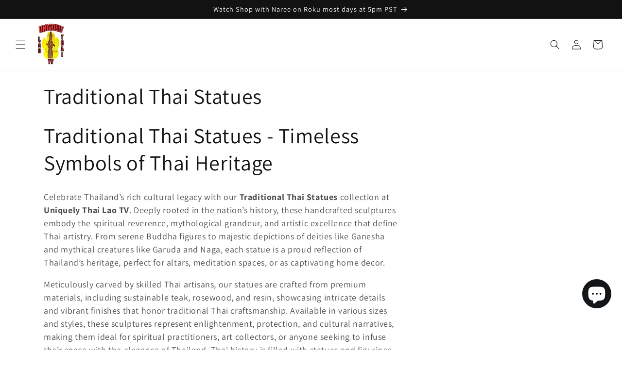

--- FILE ---
content_type: text/html; charset=utf-8
request_url: https://uniquely-thai.com/collections/bdwd
body_size: 42447
content:
<!doctype html>
<html class="js" lang="en">
  <head>
<meta name="google-site-verification" content="JQdiypaf2hOmw8_AHDMVjLlHMXHppTZiQ52YAWaxVcE" />
    <meta charset="utf-8">
  

 <!-- default to true --><!-- Contain template--><!-- setting name: pluginseo_pageTitleTruncateEnableForCollections-->
    <!-- setting value: true --><!-- pageTitleTemplate: Shop %% current_tags || join: ', ' || append_not_empty: ' ' %%%% collection.title || escape %% at %% shop.name %% -->
  <!-- pageTitleToParse": Traditional Thai Statues -->
  <!-- pageTitleTruncateApplicable: true -->

  <!-- pluginseo_pageTitleTemplateApplyToAll: true -->
  <!-- pageTitleTruncateApplicable: true --><!-- Custom page title: Yes --><title>Shop Traditional Thai Statues at Uniquely Thai Lao TV | Uniquely Thai Lao TV</title> <!-- default to true --><!-- Contain template--><!-- setting name: pluginseo_metaDescriptionTruncateEnableForCollections-->
    <!-- setting value: true --><!-- metaDescriptionTemplate: %% collection.all_tags || take: '3' || join: ', ' || prepend_not_empty: 'Shop ' || append_not_empty: ' and more ' %%%% collection.title || escape %% at %% shop.name %% %% collection.description || strip_html || strip_newlines || escape || strip %% -->
  <!-- metaDescriptionToParse": Traditional Thai Statues - Timeless Symbols of Thai Heritage Celebrate Thailand’s rich cultural legacy with our Traditional Thai Statues collection at Uniquely Thai Lao TV. Deeply rooted in the nation’s history, these handcrafted sculptures embody the spiritual reverence, mythological grandeur, and artistic excellence  -->
  <!-- metaDescriptionTruncateApplicable: true -->

  <!-- pluginseo_metaDescriptionTemplateApplyToAll: true -->
  <!-- metaDescriptionTruncateApplicable: true --><!-- Yes --><meta name="description" content="Shop angle, Archer, Asian Hardwood and more Traditional Thai Statues at Uniquely Thai Lao TV Traditional Thai Statues - Timeless Symbols of Thai HeritageCelebrate Thailan" /><script data-desc="seo-breadcrumb-list" type="application/ld+json">
{
  "@context": "http://schema.org",
  "@type": "BreadcrumbList",
  "itemListElement": [{
          "@type": "ListItem",
          "position": 1,
          "item": {
            "@id": "https://uniquely-thai.com/collections/bdwd",
            "name": "Traditional Thai Statues"
          }
        }]
}
</script><script data-desc="seo-organization" type="application/ld+json">
  {
    "@context": "http://schema.org",
    "@type": "Organization",
    "@id": "https://uniquely-thai.com#organization",
    "name": "Uniquely Thai Lao TV",
    "url": "https://uniquely-thai.com","sameAs": []
  }
</script><script data-desc="seo-website" type="application/ld+json">
  {
    "@context": "http://schema.org",
    "@type": "WebSite",
    "name": "Uniquely Thai Lao TV",
    "url": "https://uniquely-thai.com",
    "potentialAction": {
      "@type": "SearchAction",
      "target": "https://uniquely-thai.com/search?q={search_term_string}",
      "query-input": "required name=search_term_string"
    }
  }
</script><meta name="pluginseo" content="Plug in SEO Plus" data-ptf="s-te_co-ap" data-mdf="s-te_co-tr" />

    <meta http-equiv="X-UA-Compatible" content="IE=edge">
    <meta name="viewport" content="width=device-width,initial-scale=1">
    <meta name="theme-color" content="">
    <link rel="canonical" href="https://uniquely-thai.com/collections/bdwd"><link rel="icon" type="image/png" href="//uniquely-thai.com/cdn/shop/files/A-351-PI.jpg?crop=center&height=32&v=1685752726&width=32"><link rel="preconnect" href="https://fonts.shopifycdn.com" crossorigin>

<meta property="og:site_name" content="Uniquely Thai Lao TV">
<meta property="og:url" content="https://uniquely-thai.com/collections/bdwd">
<meta property="og:title" content="Traditional Thai Statues">
<meta property="og:type" content="website">
<meta property="og:description" content="Traditional Thai Statues - Timeless Symbols of Thai Heritage Celebrate Thailand’s rich cultural legacy with our Traditional Thai Statues collection at Uniquely Thai Lao TV. Deeply rooted in the nation’s history, these handcrafted sculptures embody the spiritual reverence, mythological grandeur, and artistic excellence "><meta property="og:image" content="http://uniquely-thai.com/cdn/shop/collections/816a7a19-6f45-48cf-83cd-b69dd7039298.jpg?v=1687016821">
  <meta property="og:image:secure_url" content="https://uniquely-thai.com/cdn/shop/collections/816a7a19-6f45-48cf-83cd-b69dd7039298.jpg?v=1687016821">
  <meta property="og:image:width" content="502">
  <meta property="og:image:height" content="502"><meta name="twitter:card" content="summary_large_image">
<meta name="twitter:title" content="Traditional Thai Statues">
<meta name="twitter:description" content="Traditional Thai Statues - Timeless Symbols of Thai Heritage Celebrate Thailand’s rich cultural legacy with our Traditional Thai Statues collection at Uniquely Thai Lao TV. Deeply rooted in the nation’s history, these handcrafted sculptures embody the spiritual reverence, mythological grandeur, and artistic excellence ">


    <script src="//uniquely-thai.com/cdn/shop/t/6/assets/constants.js?v=132983761750457495441756953594" defer="defer"></script>
    <script src="//uniquely-thai.com/cdn/shop/t/6/assets/pubsub.js?v=25310214064522200911756953596" defer="defer"></script>
    <script src="//uniquely-thai.com/cdn/shop/t/6/assets/global.js?v=7301445359237545521756953594" defer="defer"></script>
    <script src="//uniquely-thai.com/cdn/shop/t/6/assets/details-disclosure.js?v=13653116266235556501756953594" defer="defer"></script>
    <script src="//uniquely-thai.com/cdn/shop/t/6/assets/details-modal.js?v=25581673532751508451756953594" defer="defer"></script>
    <script src="//uniquely-thai.com/cdn/shop/t/6/assets/search-form.js?v=133129549252120666541756953596" defer="defer"></script><script src="//uniquely-thai.com/cdn/shop/t/6/assets/animations.js?v=88693664871331136111756953594" defer="defer"></script><script>window.performance && window.performance.mark && window.performance.mark('shopify.content_for_header.start');</script><meta name="google-site-verification" content="JQdiypaf2hOmw8_AHDMVjLlHMXHppTZiQ52YAWaxVcE">
<meta id="shopify-digital-wallet" name="shopify-digital-wallet" content="/75928633648/digital_wallets/dialog">
<meta name="shopify-checkout-api-token" content="550edf0c7ae5be76c70af898341f5942">
<meta id="in-context-paypal-metadata" data-shop-id="75928633648" data-venmo-supported="true" data-environment="production" data-locale="en_US" data-paypal-v4="true" data-currency="USD">
<link rel="alternate" type="application/atom+xml" title="Feed" href="/collections/bdwd.atom" />
<link rel="next" href="/collections/bdwd?page=2">
<link rel="alternate" hreflang="x-default" href="https://uniquely-thai.com/collections/bdwd">
<link rel="alternate" hreflang="en" href="https://uniquely-thai.com/collections/bdwd">
<link rel="alternate" hreflang="lo" href="https://uniquely-thai.com/lo/collections/bdwd">
<link rel="alternate" hreflang="th" href="https://uniquely-thai.com/th/collections/bdwd">
<link rel="alternate" type="application/json+oembed" href="https://uniquely-thai.com/collections/bdwd.oembed">
<script async="async" src="/checkouts/internal/preloads.js?locale=en-US"></script>
<link rel="preconnect" href="https://shop.app" crossorigin="anonymous">
<script async="async" src="https://shop.app/checkouts/internal/preloads.js?locale=en-US&shop_id=75928633648" crossorigin="anonymous"></script>
<script id="apple-pay-shop-capabilities" type="application/json">{"shopId":75928633648,"countryCode":"US","currencyCode":"USD","merchantCapabilities":["supports3DS"],"merchantId":"gid:\/\/shopify\/Shop\/75928633648","merchantName":"Uniquely Thai Lao TV","requiredBillingContactFields":["postalAddress","email","phone"],"requiredShippingContactFields":["postalAddress","email","phone"],"shippingType":"shipping","supportedNetworks":["visa","masterCard","amex","discover","elo","jcb"],"total":{"type":"pending","label":"Uniquely Thai Lao TV","amount":"1.00"},"shopifyPaymentsEnabled":true,"supportsSubscriptions":true}</script>
<script id="shopify-features" type="application/json">{"accessToken":"550edf0c7ae5be76c70af898341f5942","betas":["rich-media-storefront-analytics"],"domain":"uniquely-thai.com","predictiveSearch":true,"shopId":75928633648,"locale":"en"}</script>
<script>var Shopify = Shopify || {};
Shopify.shop = "eb34a0-2.myshopify.com";
Shopify.locale = "en";
Shopify.currency = {"active":"USD","rate":"1.0"};
Shopify.country = "US";
Shopify.theme = {"name":"Current","id":178955747632,"schema_name":"Dawn","schema_version":"15.4.0","theme_store_id":887,"role":"main"};
Shopify.theme.handle = "null";
Shopify.theme.style = {"id":null,"handle":null};
Shopify.cdnHost = "uniquely-thai.com/cdn";
Shopify.routes = Shopify.routes || {};
Shopify.routes.root = "/";</script>
<script type="module">!function(o){(o.Shopify=o.Shopify||{}).modules=!0}(window);</script>
<script>!function(o){function n(){var o=[];function n(){o.push(Array.prototype.slice.apply(arguments))}return n.q=o,n}var t=o.Shopify=o.Shopify||{};t.loadFeatures=n(),t.autoloadFeatures=n()}(window);</script>
<script>
  window.ShopifyPay = window.ShopifyPay || {};
  window.ShopifyPay.apiHost = "shop.app\/pay";
  window.ShopifyPay.redirectState = null;
</script>
<script id="shop-js-analytics" type="application/json">{"pageType":"collection"}</script>
<script defer="defer" async type="module" src="//uniquely-thai.com/cdn/shopifycloud/shop-js/modules/v2/client.init-shop-cart-sync_BT-GjEfc.en.esm.js"></script>
<script defer="defer" async type="module" src="//uniquely-thai.com/cdn/shopifycloud/shop-js/modules/v2/chunk.common_D58fp_Oc.esm.js"></script>
<script defer="defer" async type="module" src="//uniquely-thai.com/cdn/shopifycloud/shop-js/modules/v2/chunk.modal_xMitdFEc.esm.js"></script>
<script type="module">
  await import("//uniquely-thai.com/cdn/shopifycloud/shop-js/modules/v2/client.init-shop-cart-sync_BT-GjEfc.en.esm.js");
await import("//uniquely-thai.com/cdn/shopifycloud/shop-js/modules/v2/chunk.common_D58fp_Oc.esm.js");
await import("//uniquely-thai.com/cdn/shopifycloud/shop-js/modules/v2/chunk.modal_xMitdFEc.esm.js");

  window.Shopify.SignInWithShop?.initShopCartSync?.({"fedCMEnabled":true,"windoidEnabled":true});

</script>
<script>
  window.Shopify = window.Shopify || {};
  if (!window.Shopify.featureAssets) window.Shopify.featureAssets = {};
  window.Shopify.featureAssets['shop-js'] = {"shop-cart-sync":["modules/v2/client.shop-cart-sync_DZOKe7Ll.en.esm.js","modules/v2/chunk.common_D58fp_Oc.esm.js","modules/v2/chunk.modal_xMitdFEc.esm.js"],"init-fed-cm":["modules/v2/client.init-fed-cm_B6oLuCjv.en.esm.js","modules/v2/chunk.common_D58fp_Oc.esm.js","modules/v2/chunk.modal_xMitdFEc.esm.js"],"shop-cash-offers":["modules/v2/client.shop-cash-offers_D2sdYoxE.en.esm.js","modules/v2/chunk.common_D58fp_Oc.esm.js","modules/v2/chunk.modal_xMitdFEc.esm.js"],"shop-login-button":["modules/v2/client.shop-login-button_QeVjl5Y3.en.esm.js","modules/v2/chunk.common_D58fp_Oc.esm.js","modules/v2/chunk.modal_xMitdFEc.esm.js"],"pay-button":["modules/v2/client.pay-button_DXTOsIq6.en.esm.js","modules/v2/chunk.common_D58fp_Oc.esm.js","modules/v2/chunk.modal_xMitdFEc.esm.js"],"shop-button":["modules/v2/client.shop-button_DQZHx9pm.en.esm.js","modules/v2/chunk.common_D58fp_Oc.esm.js","modules/v2/chunk.modal_xMitdFEc.esm.js"],"avatar":["modules/v2/client.avatar_BTnouDA3.en.esm.js"],"init-windoid":["modules/v2/client.init-windoid_CR1B-cfM.en.esm.js","modules/v2/chunk.common_D58fp_Oc.esm.js","modules/v2/chunk.modal_xMitdFEc.esm.js"],"init-shop-for-new-customer-accounts":["modules/v2/client.init-shop-for-new-customer-accounts_C_vY_xzh.en.esm.js","modules/v2/client.shop-login-button_QeVjl5Y3.en.esm.js","modules/v2/chunk.common_D58fp_Oc.esm.js","modules/v2/chunk.modal_xMitdFEc.esm.js"],"init-shop-email-lookup-coordinator":["modules/v2/client.init-shop-email-lookup-coordinator_BI7n9ZSv.en.esm.js","modules/v2/chunk.common_D58fp_Oc.esm.js","modules/v2/chunk.modal_xMitdFEc.esm.js"],"init-shop-cart-sync":["modules/v2/client.init-shop-cart-sync_BT-GjEfc.en.esm.js","modules/v2/chunk.common_D58fp_Oc.esm.js","modules/v2/chunk.modal_xMitdFEc.esm.js"],"shop-toast-manager":["modules/v2/client.shop-toast-manager_DiYdP3xc.en.esm.js","modules/v2/chunk.common_D58fp_Oc.esm.js","modules/v2/chunk.modal_xMitdFEc.esm.js"],"init-customer-accounts":["modules/v2/client.init-customer-accounts_D9ZNqS-Q.en.esm.js","modules/v2/client.shop-login-button_QeVjl5Y3.en.esm.js","modules/v2/chunk.common_D58fp_Oc.esm.js","modules/v2/chunk.modal_xMitdFEc.esm.js"],"init-customer-accounts-sign-up":["modules/v2/client.init-customer-accounts-sign-up_iGw4briv.en.esm.js","modules/v2/client.shop-login-button_QeVjl5Y3.en.esm.js","modules/v2/chunk.common_D58fp_Oc.esm.js","modules/v2/chunk.modal_xMitdFEc.esm.js"],"shop-follow-button":["modules/v2/client.shop-follow-button_CqMgW2wH.en.esm.js","modules/v2/chunk.common_D58fp_Oc.esm.js","modules/v2/chunk.modal_xMitdFEc.esm.js"],"checkout-modal":["modules/v2/client.checkout-modal_xHeaAweL.en.esm.js","modules/v2/chunk.common_D58fp_Oc.esm.js","modules/v2/chunk.modal_xMitdFEc.esm.js"],"shop-login":["modules/v2/client.shop-login_D91U-Q7h.en.esm.js","modules/v2/chunk.common_D58fp_Oc.esm.js","modules/v2/chunk.modal_xMitdFEc.esm.js"],"lead-capture":["modules/v2/client.lead-capture_BJmE1dJe.en.esm.js","modules/v2/chunk.common_D58fp_Oc.esm.js","modules/v2/chunk.modal_xMitdFEc.esm.js"],"payment-terms":["modules/v2/client.payment-terms_Ci9AEqFq.en.esm.js","modules/v2/chunk.common_D58fp_Oc.esm.js","modules/v2/chunk.modal_xMitdFEc.esm.js"]};
</script>
<script>(function() {
  var isLoaded = false;
  function asyncLoad() {
    if (isLoaded) return;
    isLoaded = true;
    var urls = ["\/\/cdn.shopify.com\/proxy\/11a93b48d6747399d964ef401d1b4370c2500a64c98d2e58d3c814b22b3499a4\/bingshoppingtool-t2app-prod.trafficmanager.net\/uet\/tracking_script?shop=eb34a0-2.myshopify.com\u0026sp-cache-control=cHVibGljLCBtYXgtYWdlPTkwMA"];
    for (var i = 0; i < urls.length; i++) {
      var s = document.createElement('script');
      s.type = 'text/javascript';
      s.async = true;
      s.src = urls[i];
      var x = document.getElementsByTagName('script')[0];
      x.parentNode.insertBefore(s, x);
    }
  };
  if(window.attachEvent) {
    window.attachEvent('onload', asyncLoad);
  } else {
    window.addEventListener('load', asyncLoad, false);
  }
})();</script>
<script id="__st">var __st={"a":75928633648,"offset":-28800,"reqid":"18a986ac-7f37-409d-aa4b-d4ba9c932f8a-1769066139","pageurl":"uniquely-thai.com\/collections\/bdwd","u":"d0901a35bea3","p":"collection","rtyp":"collection","rid":449596358960};</script>
<script>window.ShopifyPaypalV4VisibilityTracking = true;</script>
<script id="captcha-bootstrap">!function(){'use strict';const t='contact',e='account',n='new_comment',o=[[t,t],['blogs',n],['comments',n],[t,'customer']],c=[[e,'customer_login'],[e,'guest_login'],[e,'recover_customer_password'],[e,'create_customer']],r=t=>t.map((([t,e])=>`form[action*='/${t}']:not([data-nocaptcha='true']) input[name='form_type'][value='${e}']`)).join(','),a=t=>()=>t?[...document.querySelectorAll(t)].map((t=>t.form)):[];function s(){const t=[...o],e=r(t);return a(e)}const i='password',u='form_key',d=['recaptcha-v3-token','g-recaptcha-response','h-captcha-response',i],f=()=>{try{return window.sessionStorage}catch{return}},m='__shopify_v',_=t=>t.elements[u];function p(t,e,n=!1){try{const o=window.sessionStorage,c=JSON.parse(o.getItem(e)),{data:r}=function(t){const{data:e,action:n}=t;return t[m]||n?{data:e,action:n}:{data:t,action:n}}(c);for(const[e,n]of Object.entries(r))t.elements[e]&&(t.elements[e].value=n);n&&o.removeItem(e)}catch(o){console.error('form repopulation failed',{error:o})}}const l='form_type',E='cptcha';function T(t){t.dataset[E]=!0}const w=window,h=w.document,L='Shopify',v='ce_forms',y='captcha';let A=!1;((t,e)=>{const n=(g='f06e6c50-85a8-45c8-87d0-21a2b65856fe',I='https://cdn.shopify.com/shopifycloud/storefront-forms-hcaptcha/ce_storefront_forms_captcha_hcaptcha.v1.5.2.iife.js',D={infoText:'Protected by hCaptcha',privacyText:'Privacy',termsText:'Terms'},(t,e,n)=>{const o=w[L][v],c=o.bindForm;if(c)return c(t,g,e,D).then(n);var r;o.q.push([[t,g,e,D],n]),r=I,A||(h.body.append(Object.assign(h.createElement('script'),{id:'captcha-provider',async:!0,src:r})),A=!0)});var g,I,D;w[L]=w[L]||{},w[L][v]=w[L][v]||{},w[L][v].q=[],w[L][y]=w[L][y]||{},w[L][y].protect=function(t,e){n(t,void 0,e),T(t)},Object.freeze(w[L][y]),function(t,e,n,w,h,L){const[v,y,A,g]=function(t,e,n){const i=e?o:[],u=t?c:[],d=[...i,...u],f=r(d),m=r(i),_=r(d.filter((([t,e])=>n.includes(e))));return[a(f),a(m),a(_),s()]}(w,h,L),I=t=>{const e=t.target;return e instanceof HTMLFormElement?e:e&&e.form},D=t=>v().includes(t);t.addEventListener('submit',(t=>{const e=I(t);if(!e)return;const n=D(e)&&!e.dataset.hcaptchaBound&&!e.dataset.recaptchaBound,o=_(e),c=g().includes(e)&&(!o||!o.value);(n||c)&&t.preventDefault(),c&&!n&&(function(t){try{if(!f())return;!function(t){const e=f();if(!e)return;const n=_(t);if(!n)return;const o=n.value;o&&e.removeItem(o)}(t);const e=Array.from(Array(32),(()=>Math.random().toString(36)[2])).join('');!function(t,e){_(t)||t.append(Object.assign(document.createElement('input'),{type:'hidden',name:u})),t.elements[u].value=e}(t,e),function(t,e){const n=f();if(!n)return;const o=[...t.querySelectorAll(`input[type='${i}']`)].map((({name:t})=>t)),c=[...d,...o],r={};for(const[a,s]of new FormData(t).entries())c.includes(a)||(r[a]=s);n.setItem(e,JSON.stringify({[m]:1,action:t.action,data:r}))}(t,e)}catch(e){console.error('failed to persist form',e)}}(e),e.submit())}));const S=(t,e)=>{t&&!t.dataset[E]&&(n(t,e.some((e=>e===t))),T(t))};for(const o of['focusin','change'])t.addEventListener(o,(t=>{const e=I(t);D(e)&&S(e,y())}));const B=e.get('form_key'),M=e.get(l),P=B&&M;t.addEventListener('DOMContentLoaded',(()=>{const t=y();if(P)for(const e of t)e.elements[l].value===M&&p(e,B);[...new Set([...A(),...v().filter((t=>'true'===t.dataset.shopifyCaptcha))])].forEach((e=>S(e,t)))}))}(h,new URLSearchParams(w.location.search),n,t,e,['guest_login'])})(!0,!0)}();</script>
<script integrity="sha256-4kQ18oKyAcykRKYeNunJcIwy7WH5gtpwJnB7kiuLZ1E=" data-source-attribution="shopify.loadfeatures" defer="defer" src="//uniquely-thai.com/cdn/shopifycloud/storefront/assets/storefront/load_feature-a0a9edcb.js" crossorigin="anonymous"></script>
<script crossorigin="anonymous" defer="defer" src="//uniquely-thai.com/cdn/shopifycloud/storefront/assets/shopify_pay/storefront-65b4c6d7.js?v=20250812"></script>
<script data-source-attribution="shopify.dynamic_checkout.dynamic.init">var Shopify=Shopify||{};Shopify.PaymentButton=Shopify.PaymentButton||{isStorefrontPortableWallets:!0,init:function(){window.Shopify.PaymentButton.init=function(){};var t=document.createElement("script");t.src="https://uniquely-thai.com/cdn/shopifycloud/portable-wallets/latest/portable-wallets.en.js",t.type="module",document.head.appendChild(t)}};
</script>
<script data-source-attribution="shopify.dynamic_checkout.buyer_consent">
  function portableWalletsHideBuyerConsent(e){var t=document.getElementById("shopify-buyer-consent"),n=document.getElementById("shopify-subscription-policy-button");t&&n&&(t.classList.add("hidden"),t.setAttribute("aria-hidden","true"),n.removeEventListener("click",e))}function portableWalletsShowBuyerConsent(e){var t=document.getElementById("shopify-buyer-consent"),n=document.getElementById("shopify-subscription-policy-button");t&&n&&(t.classList.remove("hidden"),t.removeAttribute("aria-hidden"),n.addEventListener("click",e))}window.Shopify?.PaymentButton&&(window.Shopify.PaymentButton.hideBuyerConsent=portableWalletsHideBuyerConsent,window.Shopify.PaymentButton.showBuyerConsent=portableWalletsShowBuyerConsent);
</script>
<script data-source-attribution="shopify.dynamic_checkout.cart.bootstrap">document.addEventListener("DOMContentLoaded",(function(){function t(){return document.querySelector("shopify-accelerated-checkout-cart, shopify-accelerated-checkout")}if(t())Shopify.PaymentButton.init();else{new MutationObserver((function(e,n){t()&&(Shopify.PaymentButton.init(),n.disconnect())})).observe(document.body,{childList:!0,subtree:!0})}}));
</script>
<link id="shopify-accelerated-checkout-styles" rel="stylesheet" media="screen" href="https://uniquely-thai.com/cdn/shopifycloud/portable-wallets/latest/accelerated-checkout-backwards-compat.css" crossorigin="anonymous">
<style id="shopify-accelerated-checkout-cart">
        #shopify-buyer-consent {
  margin-top: 1em;
  display: inline-block;
  width: 100%;
}

#shopify-buyer-consent.hidden {
  display: none;
}

#shopify-subscription-policy-button {
  background: none;
  border: none;
  padding: 0;
  text-decoration: underline;
  font-size: inherit;
  cursor: pointer;
}

#shopify-subscription-policy-button::before {
  box-shadow: none;
}

      </style>
<script id="sections-script" data-sections="header" defer="defer" src="//uniquely-thai.com/cdn/shop/t/6/compiled_assets/scripts.js?v=6681"></script>
<script>window.performance && window.performance.mark && window.performance.mark('shopify.content_for_header.end');</script>


    <style data-shopify>
      @font-face {
  font-family: Assistant;
  font-weight: 400;
  font-style: normal;
  font-display: swap;
  src: url("//uniquely-thai.com/cdn/fonts/assistant/assistant_n4.9120912a469cad1cc292572851508ca49d12e768.woff2") format("woff2"),
       url("//uniquely-thai.com/cdn/fonts/assistant/assistant_n4.6e9875ce64e0fefcd3f4446b7ec9036b3ddd2985.woff") format("woff");
}

      @font-face {
  font-family: Assistant;
  font-weight: 700;
  font-style: normal;
  font-display: swap;
  src: url("//uniquely-thai.com/cdn/fonts/assistant/assistant_n7.bf44452348ec8b8efa3aa3068825305886b1c83c.woff2") format("woff2"),
       url("//uniquely-thai.com/cdn/fonts/assistant/assistant_n7.0c887fee83f6b3bda822f1150b912c72da0f7b64.woff") format("woff");
}

      
      
      @font-face {
  font-family: Assistant;
  font-weight: 400;
  font-style: normal;
  font-display: swap;
  src: url("//uniquely-thai.com/cdn/fonts/assistant/assistant_n4.9120912a469cad1cc292572851508ca49d12e768.woff2") format("woff2"),
       url("//uniquely-thai.com/cdn/fonts/assistant/assistant_n4.6e9875ce64e0fefcd3f4446b7ec9036b3ddd2985.woff") format("woff");
}


      
        :root,
        .color-scheme-1 {
          --color-background: 255,255,255;
        
          --gradient-background: #ffffff;
        

        

        --color-foreground: 18,18,18;
        --color-background-contrast: 191,191,191;
        --color-shadow: 18,18,18;
        --color-button: 18,18,18;
        --color-button-text: 255,255,255;
        --color-secondary-button: 255,255,255;
        --color-secondary-button-text: 18,18,18;
        --color-link: 18,18,18;
        --color-badge-foreground: 18,18,18;
        --color-badge-background: 255,255,255;
        --color-badge-border: 18,18,18;
        --payment-terms-background-color: rgb(255 255 255);
      }
      
        
        .color-scheme-2 {
          --color-background: 243,243,243;
        
          --gradient-background: #f3f3f3;
        

        

        --color-foreground: 18,18,18;
        --color-background-contrast: 179,179,179;
        --color-shadow: 18,18,18;
        --color-button: 18,18,18;
        --color-button-text: 243,243,243;
        --color-secondary-button: 243,243,243;
        --color-secondary-button-text: 18,18,18;
        --color-link: 18,18,18;
        --color-badge-foreground: 18,18,18;
        --color-badge-background: 243,243,243;
        --color-badge-border: 18,18,18;
        --payment-terms-background-color: rgb(243 243 243);
      }
      
        
        .color-scheme-3 {
          --color-background: 36,40,51;
        
          --gradient-background: #242833;
        

        

        --color-foreground: 255,255,255;
        --color-background-contrast: 47,52,66;
        --color-shadow: 18,18,18;
        --color-button: 255,255,255;
        --color-button-text: 0,0,0;
        --color-secondary-button: 36,40,51;
        --color-secondary-button-text: 255,255,255;
        --color-link: 255,255,255;
        --color-badge-foreground: 255,255,255;
        --color-badge-background: 36,40,51;
        --color-badge-border: 255,255,255;
        --payment-terms-background-color: rgb(36 40 51);
      }
      
        
        .color-scheme-4 {
          --color-background: 18,18,18;
        
          --gradient-background: #121212;
        

        

        --color-foreground: 255,255,255;
        --color-background-contrast: 146,146,146;
        --color-shadow: 18,18,18;
        --color-button: 255,255,255;
        --color-button-text: 18,18,18;
        --color-secondary-button: 18,18,18;
        --color-secondary-button-text: 255,255,255;
        --color-link: 255,255,255;
        --color-badge-foreground: 255,255,255;
        --color-badge-background: 18,18,18;
        --color-badge-border: 255,255,255;
        --payment-terms-background-color: rgb(18 18 18);
      }
      
        
        .color-scheme-5 {
          --color-background: 51,79,180;
        
          --gradient-background: #334fb4;
        

        

        --color-foreground: 255,255,255;
        --color-background-contrast: 23,35,81;
        --color-shadow: 18,18,18;
        --color-button: 255,255,255;
        --color-button-text: 51,79,180;
        --color-secondary-button: 51,79,180;
        --color-secondary-button-text: 255,255,255;
        --color-link: 255,255,255;
        --color-badge-foreground: 255,255,255;
        --color-badge-background: 51,79,180;
        --color-badge-border: 255,255,255;
        --payment-terms-background-color: rgb(51 79 180);
      }
      

      body, .color-scheme-1, .color-scheme-2, .color-scheme-3, .color-scheme-4, .color-scheme-5 {
        color: rgba(var(--color-foreground), 0.75);
        background-color: rgb(var(--color-background));
      }

      :root {
        --font-body-family: Assistant, sans-serif;
        --font-body-style: normal;
        --font-body-weight: 400;
        --font-body-weight-bold: 700;

        --font-heading-family: Assistant, sans-serif;
        --font-heading-style: normal;
        --font-heading-weight: 400;

        --font-body-scale: 1.0;
        --font-heading-scale: 1.1;

        --media-padding: px;
        --media-border-opacity: 0.05;
        --media-border-width: 1px;
        --media-radius: 0px;
        --media-shadow-opacity: 0.0;
        --media-shadow-horizontal-offset: 0px;
        --media-shadow-vertical-offset: 4px;
        --media-shadow-blur-radius: 5px;
        --media-shadow-visible: 0;

        --page-width: 120rem;
        --page-width-margin: 0rem;

        --product-card-image-padding: 0.0rem;
        --product-card-corner-radius: 0.6rem;
        --product-card-text-alignment: left;
        --product-card-border-width: 0.0rem;
        --product-card-border-opacity: 0.3;
        --product-card-shadow-opacity: 0.0;
        --product-card-shadow-visible: 0;
        --product-card-shadow-horizontal-offset: 0.0rem;
        --product-card-shadow-vertical-offset: 0.4rem;
        --product-card-shadow-blur-radius: 0.5rem;

        --collection-card-image-padding: 0.0rem;
        --collection-card-corner-radius: 0.0rem;
        --collection-card-text-alignment: left;
        --collection-card-border-width: 0.0rem;
        --collection-card-border-opacity: 0.1;
        --collection-card-shadow-opacity: 0.2;
        --collection-card-shadow-visible: 1;
        --collection-card-shadow-horizontal-offset: -1.8rem;
        --collection-card-shadow-vertical-offset: -1.8rem;
        --collection-card-shadow-blur-radius: 0.5rem;

        --blog-card-image-padding: 0.0rem;
        --blog-card-corner-radius: 0.0rem;
        --blog-card-text-alignment: left;
        --blog-card-border-width: 0.0rem;
        --blog-card-border-opacity: 0.1;
        --blog-card-shadow-opacity: 0.0;
        --blog-card-shadow-visible: 0;
        --blog-card-shadow-horizontal-offset: 0.0rem;
        --blog-card-shadow-vertical-offset: 0.4rem;
        --blog-card-shadow-blur-radius: 0.5rem;

        --badge-corner-radius: 4.0rem;

        --popup-border-width: 1px;
        --popup-border-opacity: 0.1;
        --popup-corner-radius: 0px;
        --popup-shadow-opacity: 0.0;
        --popup-shadow-horizontal-offset: 0px;
        --popup-shadow-vertical-offset: 4px;
        --popup-shadow-blur-radius: 5px;

        --drawer-border-width: 1px;
        --drawer-border-opacity: 0.1;
        --drawer-shadow-opacity: 0.0;
        --drawer-shadow-horizontal-offset: 0px;
        --drawer-shadow-vertical-offset: 4px;
        --drawer-shadow-blur-radius: 5px;

        --spacing-sections-desktop: 0px;
        --spacing-sections-mobile: 0px;

        --grid-desktop-vertical-spacing: 8px;
        --grid-desktop-horizontal-spacing: 8px;
        --grid-mobile-vertical-spacing: 4px;
        --grid-mobile-horizontal-spacing: 4px;

        --text-boxes-border-opacity: 0.1;
        --text-boxes-border-width: 0px;
        --text-boxes-radius: 8px;
        --text-boxes-shadow-opacity: 0.1;
        --text-boxes-shadow-visible: 1;
        --text-boxes-shadow-horizontal-offset: 0px;
        --text-boxes-shadow-vertical-offset: 4px;
        --text-boxes-shadow-blur-radius: 5px;

        --buttons-radius: 0px;
        --buttons-radius-outset: 0px;
        --buttons-border-width: 1px;
        --buttons-border-opacity: 1.0;
        --buttons-shadow-opacity: 0.35;
        --buttons-shadow-visible: 1;
        --buttons-shadow-horizontal-offset: 0px;
        --buttons-shadow-vertical-offset: 4px;
        --buttons-shadow-blur-radius: 5px;
        --buttons-border-offset: 0.3px;

        --inputs-radius: 0px;
        --inputs-border-width: 1px;
        --inputs-border-opacity: 0.55;
        --inputs-shadow-opacity: 0.0;
        --inputs-shadow-horizontal-offset: 0px;
        --inputs-margin-offset: 0px;
        --inputs-shadow-vertical-offset: 4px;
        --inputs-shadow-blur-radius: 5px;
        --inputs-radius-outset: 0px;

        --variant-pills-radius: 32px;
        --variant-pills-border-width: 1px;
        --variant-pills-border-opacity: 0.55;
        --variant-pills-shadow-opacity: 0.25;
        --variant-pills-shadow-horizontal-offset: 0px;
        --variant-pills-shadow-vertical-offset: 4px;
        --variant-pills-shadow-blur-radius: 5px;
      }

      *,
      *::before,
      *::after {
        box-sizing: inherit;
      }

      html {
        box-sizing: border-box;
        font-size: calc(var(--font-body-scale) * 62.5%);
        height: 100%;
      }

      body {
        display: grid;
        grid-template-rows: auto auto 1fr auto;
        grid-template-columns: 100%;
        min-height: 100%;
        margin: 0;
        font-size: 1.5rem;
        letter-spacing: 0.06rem;
        line-height: calc(1 + 0.8 / var(--font-body-scale));
        font-family: var(--font-body-family);
        font-style: var(--font-body-style);
        font-weight: var(--font-body-weight);
      }

      @media screen and (min-width: 750px) {
        body {
          font-size: 1.6rem;
        }
      }
    </style>

    <link href="//uniquely-thai.com/cdn/shop/t/6/assets/base.css?v=159841507637079171801756953594" rel="stylesheet" type="text/css" media="all" />
    <link rel="stylesheet" href="//uniquely-thai.com/cdn/shop/t/6/assets/component-cart-items.css?v=13033300910818915211756953594" media="print" onload="this.media='all'">
      <link rel="preload" as="font" href="//uniquely-thai.com/cdn/fonts/assistant/assistant_n4.9120912a469cad1cc292572851508ca49d12e768.woff2" type="font/woff2" crossorigin>
      

      <link rel="preload" as="font" href="//uniquely-thai.com/cdn/fonts/assistant/assistant_n4.9120912a469cad1cc292572851508ca49d12e768.woff2" type="font/woff2" crossorigin>
      
<link href="//uniquely-thai.com/cdn/shop/t/6/assets/component-localization-form.css?v=170315343355214948141756953594" rel="stylesheet" type="text/css" media="all" />
      <script src="//uniquely-thai.com/cdn/shop/t/6/assets/localization-form.js?v=144176611646395275351756953595" defer="defer"></script><link
        rel="stylesheet"
        href="//uniquely-thai.com/cdn/shop/t/6/assets/component-predictive-search.css?v=118923337488134913561756953594"
        media="print"
        onload="this.media='all'"
      ><script>
      if (Shopify.designMode) {
        document.documentElement.classList.add('shopify-design-mode');
      }
    </script>
  <!-- BEGIN app block: shopify://apps/simprosys-google-shopping-feed/blocks/core_settings_block/1f0b859e-9fa6-4007-97e8-4513aff5ff3b --><!-- BEGIN: GSF App Core Tags & Scripts by Simprosys Google Shopping Feed -->









<!-- END: GSF App Core Tags & Scripts by Simprosys Google Shopping Feed -->
<!-- END app block --><script src="https://cdn.shopify.com/extensions/19689677-6488-4a31-adf3-fcf4359c5fd9/forms-2295/assets/shopify-forms-loader.js" type="text/javascript" defer="defer"></script>
<script src="https://cdn.shopify.com/extensions/e8878072-2f6b-4e89-8082-94b04320908d/inbox-1254/assets/inbox-chat-loader.js" type="text/javascript" defer="defer"></script>
<link href="https://monorail-edge.shopifysvc.com" rel="dns-prefetch">
<script>(function(){if ("sendBeacon" in navigator && "performance" in window) {try {var session_token_from_headers = performance.getEntriesByType('navigation')[0].serverTiming.find(x => x.name == '_s').description;} catch {var session_token_from_headers = undefined;}var session_cookie_matches = document.cookie.match(/_shopify_s=([^;]*)/);var session_token_from_cookie = session_cookie_matches && session_cookie_matches.length === 2 ? session_cookie_matches[1] : "";var session_token = session_token_from_headers || session_token_from_cookie || "";function handle_abandonment_event(e) {var entries = performance.getEntries().filter(function(entry) {return /monorail-edge.shopifysvc.com/.test(entry.name);});if (!window.abandonment_tracked && entries.length === 0) {window.abandonment_tracked = true;var currentMs = Date.now();var navigation_start = performance.timing.navigationStart;var payload = {shop_id: 75928633648,url: window.location.href,navigation_start,duration: currentMs - navigation_start,session_token,page_type: "collection"};window.navigator.sendBeacon("https://monorail-edge.shopifysvc.com/v1/produce", JSON.stringify({schema_id: "online_store_buyer_site_abandonment/1.1",payload: payload,metadata: {event_created_at_ms: currentMs,event_sent_at_ms: currentMs}}));}}window.addEventListener('pagehide', handle_abandonment_event);}}());</script>
<script id="web-pixels-manager-setup">(function e(e,d,r,n,o){if(void 0===o&&(o={}),!Boolean(null===(a=null===(i=window.Shopify)||void 0===i?void 0:i.analytics)||void 0===a?void 0:a.replayQueue)){var i,a;window.Shopify=window.Shopify||{};var t=window.Shopify;t.analytics=t.analytics||{};var s=t.analytics;s.replayQueue=[],s.publish=function(e,d,r){return s.replayQueue.push([e,d,r]),!0};try{self.performance.mark("wpm:start")}catch(e){}var l=function(){var e={modern:/Edge?\/(1{2}[4-9]|1[2-9]\d|[2-9]\d{2}|\d{4,})\.\d+(\.\d+|)|Firefox\/(1{2}[4-9]|1[2-9]\d|[2-9]\d{2}|\d{4,})\.\d+(\.\d+|)|Chrom(ium|e)\/(9{2}|\d{3,})\.\d+(\.\d+|)|(Maci|X1{2}).+ Version\/(15\.\d+|(1[6-9]|[2-9]\d|\d{3,})\.\d+)([,.]\d+|)( \(\w+\)|)( Mobile\/\w+|) Safari\/|Chrome.+OPR\/(9{2}|\d{3,})\.\d+\.\d+|(CPU[ +]OS|iPhone[ +]OS|CPU[ +]iPhone|CPU IPhone OS|CPU iPad OS)[ +]+(15[._]\d+|(1[6-9]|[2-9]\d|\d{3,})[._]\d+)([._]\d+|)|Android:?[ /-](13[3-9]|1[4-9]\d|[2-9]\d{2}|\d{4,})(\.\d+|)(\.\d+|)|Android.+Firefox\/(13[5-9]|1[4-9]\d|[2-9]\d{2}|\d{4,})\.\d+(\.\d+|)|Android.+Chrom(ium|e)\/(13[3-9]|1[4-9]\d|[2-9]\d{2}|\d{4,})\.\d+(\.\d+|)|SamsungBrowser\/([2-9]\d|\d{3,})\.\d+/,legacy:/Edge?\/(1[6-9]|[2-9]\d|\d{3,})\.\d+(\.\d+|)|Firefox\/(5[4-9]|[6-9]\d|\d{3,})\.\d+(\.\d+|)|Chrom(ium|e)\/(5[1-9]|[6-9]\d|\d{3,})\.\d+(\.\d+|)([\d.]+$|.*Safari\/(?![\d.]+ Edge\/[\d.]+$))|(Maci|X1{2}).+ Version\/(10\.\d+|(1[1-9]|[2-9]\d|\d{3,})\.\d+)([,.]\d+|)( \(\w+\)|)( Mobile\/\w+|) Safari\/|Chrome.+OPR\/(3[89]|[4-9]\d|\d{3,})\.\d+\.\d+|(CPU[ +]OS|iPhone[ +]OS|CPU[ +]iPhone|CPU IPhone OS|CPU iPad OS)[ +]+(10[._]\d+|(1[1-9]|[2-9]\d|\d{3,})[._]\d+)([._]\d+|)|Android:?[ /-](13[3-9]|1[4-9]\d|[2-9]\d{2}|\d{4,})(\.\d+|)(\.\d+|)|Mobile Safari.+OPR\/([89]\d|\d{3,})\.\d+\.\d+|Android.+Firefox\/(13[5-9]|1[4-9]\d|[2-9]\d{2}|\d{4,})\.\d+(\.\d+|)|Android.+Chrom(ium|e)\/(13[3-9]|1[4-9]\d|[2-9]\d{2}|\d{4,})\.\d+(\.\d+|)|Android.+(UC? ?Browser|UCWEB|U3)[ /]?(15\.([5-9]|\d{2,})|(1[6-9]|[2-9]\d|\d{3,})\.\d+)\.\d+|SamsungBrowser\/(5\.\d+|([6-9]|\d{2,})\.\d+)|Android.+MQ{2}Browser\/(14(\.(9|\d{2,})|)|(1[5-9]|[2-9]\d|\d{3,})(\.\d+|))(\.\d+|)|K[Aa][Ii]OS\/(3\.\d+|([4-9]|\d{2,})\.\d+)(\.\d+|)/},d=e.modern,r=e.legacy,n=navigator.userAgent;return n.match(d)?"modern":n.match(r)?"legacy":"unknown"}(),u="modern"===l?"modern":"legacy",c=(null!=n?n:{modern:"",legacy:""})[u],f=function(e){return[e.baseUrl,"/wpm","/b",e.hashVersion,"modern"===e.buildTarget?"m":"l",".js"].join("")}({baseUrl:d,hashVersion:r,buildTarget:u}),m=function(e){var d=e.version,r=e.bundleTarget,n=e.surface,o=e.pageUrl,i=e.monorailEndpoint;return{emit:function(e){var a=e.status,t=e.errorMsg,s=(new Date).getTime(),l=JSON.stringify({metadata:{event_sent_at_ms:s},events:[{schema_id:"web_pixels_manager_load/3.1",payload:{version:d,bundle_target:r,page_url:o,status:a,surface:n,error_msg:t},metadata:{event_created_at_ms:s}}]});if(!i)return console&&console.warn&&console.warn("[Web Pixels Manager] No Monorail endpoint provided, skipping logging."),!1;try{return self.navigator.sendBeacon.bind(self.navigator)(i,l)}catch(e){}var u=new XMLHttpRequest;try{return u.open("POST",i,!0),u.setRequestHeader("Content-Type","text/plain"),u.send(l),!0}catch(e){return console&&console.warn&&console.warn("[Web Pixels Manager] Got an unhandled error while logging to Monorail."),!1}}}}({version:r,bundleTarget:l,surface:e.surface,pageUrl:self.location.href,monorailEndpoint:e.monorailEndpoint});try{o.browserTarget=l,function(e){var d=e.src,r=e.async,n=void 0===r||r,o=e.onload,i=e.onerror,a=e.sri,t=e.scriptDataAttributes,s=void 0===t?{}:t,l=document.createElement("script"),u=document.querySelector("head"),c=document.querySelector("body");if(l.async=n,l.src=d,a&&(l.integrity=a,l.crossOrigin="anonymous"),s)for(var f in s)if(Object.prototype.hasOwnProperty.call(s,f))try{l.dataset[f]=s[f]}catch(e){}if(o&&l.addEventListener("load",o),i&&l.addEventListener("error",i),u)u.appendChild(l);else{if(!c)throw new Error("Did not find a head or body element to append the script");c.appendChild(l)}}({src:f,async:!0,onload:function(){if(!function(){var e,d;return Boolean(null===(d=null===(e=window.Shopify)||void 0===e?void 0:e.analytics)||void 0===d?void 0:d.initialized)}()){var d=window.webPixelsManager.init(e)||void 0;if(d){var r=window.Shopify.analytics;r.replayQueue.forEach((function(e){var r=e[0],n=e[1],o=e[2];d.publishCustomEvent(r,n,o)})),r.replayQueue=[],r.publish=d.publishCustomEvent,r.visitor=d.visitor,r.initialized=!0}}},onerror:function(){return m.emit({status:"failed",errorMsg:"".concat(f," has failed to load")})},sri:function(e){var d=/^sha384-[A-Za-z0-9+/=]+$/;return"string"==typeof e&&d.test(e)}(c)?c:"",scriptDataAttributes:o}),m.emit({status:"loading"})}catch(e){m.emit({status:"failed",errorMsg:(null==e?void 0:e.message)||"Unknown error"})}}})({shopId: 75928633648,storefrontBaseUrl: "https://uniquely-thai.com",extensionsBaseUrl: "https://extensions.shopifycdn.com/cdn/shopifycloud/web-pixels-manager",monorailEndpoint: "https://monorail-edge.shopifysvc.com/unstable/produce_batch",surface: "storefront-renderer",enabledBetaFlags: ["2dca8a86"],webPixelsConfigList: [{"id":"1679851824","configuration":"{\"account_ID\":\"493790\",\"google_analytics_tracking_tag\":\"1\",\"measurement_id\":\"2\",\"api_secret\":\"3\",\"shop_settings\":\"{\\\"custom_pixel_script\\\":\\\"https:\\\\\\\/\\\\\\\/storage.googleapis.com\\\\\\\/gsf-scripts\\\\\\\/custom-pixels\\\\\\\/eb34a0-2.js\\\"}\"}","eventPayloadVersion":"v1","runtimeContext":"LAX","scriptVersion":"c6b888297782ed4a1cba19cda43d6625","type":"APP","apiClientId":1558137,"privacyPurposes":[],"dataSharingAdjustments":{"protectedCustomerApprovalScopes":["read_customer_address","read_customer_email","read_customer_name","read_customer_personal_data","read_customer_phone"]}},{"id":"1645871408","configuration":"{\"eventPixelIdAddToCart\":\"tw-oms74-qd5p0\",\"eventPixelIdSiteVisit\":\"tw-oms74-qd5ow\",\"eventPixelIdPurchase\":\"tw-oms74-qd5ou\",\"eventPixelIdAddedPaymentInfo\":\"tw-oms74-qd5ox\",\"eventPixelIdCheckoutInitiated\":\"tw-oms74-qd5ov\",\"eventPixelIdContentView\":\"tw-oms74-qd5oy\",\"eventPixelIdSearch\":\"tw-oms74-qd5oz\",\"basePixelId\":\"oms74\",\"adsAccountId\":\"18ce55pfj02\",\"isDisconnected\":\"0\"}","eventPayloadVersion":"v1","runtimeContext":"STRICT","scriptVersion":"28c5dacefa9312c3f7ebd444dc3c1418","type":"APP","apiClientId":6455335,"privacyPurposes":["ANALYTICS","MARKETING","SALE_OF_DATA"],"dataSharingAdjustments":{"protectedCustomerApprovalScopes":["read_customer_address","read_customer_personal_data"]}},{"id":"940671280","configuration":"{\"ti\":\"331000412\",\"endpoint\":\"https:\/\/bat.bing.com\/action\/0\"}","eventPayloadVersion":"v1","runtimeContext":"STRICT","scriptVersion":"5ee93563fe31b11d2d65e2f09a5229dc","type":"APP","apiClientId":2997493,"privacyPurposes":["ANALYTICS","MARKETING","SALE_OF_DATA"],"dataSharingAdjustments":{"protectedCustomerApprovalScopes":["read_customer_personal_data"]}},{"id":"795738416","configuration":"{\"config\":\"{\\\"pixel_id\\\":\\\"G-4FW3463977\\\",\\\"target_country\\\":\\\"US\\\",\\\"gtag_events\\\":[{\\\"type\\\":\\\"begin_checkout\\\",\\\"action_label\\\":\\\"G-4FW3463977\\\"},{\\\"type\\\":\\\"search\\\",\\\"action_label\\\":\\\"G-4FW3463977\\\"},{\\\"type\\\":\\\"view_item\\\",\\\"action_label\\\":[\\\"G-4FW3463977\\\",\\\"MC-G1HMNGDYXM\\\"]},{\\\"type\\\":\\\"purchase\\\",\\\"action_label\\\":[\\\"G-4FW3463977\\\",\\\"MC-G1HMNGDYXM\\\"]},{\\\"type\\\":\\\"page_view\\\",\\\"action_label\\\":[\\\"G-4FW3463977\\\",\\\"MC-G1HMNGDYXM\\\"]},{\\\"type\\\":\\\"add_payment_info\\\",\\\"action_label\\\":\\\"G-4FW3463977\\\"},{\\\"type\\\":\\\"add_to_cart\\\",\\\"action_label\\\":\\\"G-4FW3463977\\\"}],\\\"enable_monitoring_mode\\\":false}\"}","eventPayloadVersion":"v1","runtimeContext":"OPEN","scriptVersion":"b2a88bafab3e21179ed38636efcd8a93","type":"APP","apiClientId":1780363,"privacyPurposes":[],"dataSharingAdjustments":{"protectedCustomerApprovalScopes":["read_customer_address","read_customer_email","read_customer_name","read_customer_personal_data","read_customer_phone"]}},{"id":"180289840","configuration":"{\"tagID\":\"2613584870459\"}","eventPayloadVersion":"v1","runtimeContext":"STRICT","scriptVersion":"18031546ee651571ed29edbe71a3550b","type":"APP","apiClientId":3009811,"privacyPurposes":["ANALYTICS","MARKETING","SALE_OF_DATA"],"dataSharingAdjustments":{"protectedCustomerApprovalScopes":["read_customer_address","read_customer_email","read_customer_name","read_customer_personal_data","read_customer_phone"]}},{"id":"168132912","eventPayloadVersion":"1","runtimeContext":"LAX","scriptVersion":"1","type":"CUSTOM","privacyPurposes":["SALE_OF_DATA"],"name":"Symp"},{"id":"shopify-app-pixel","configuration":"{}","eventPayloadVersion":"v1","runtimeContext":"STRICT","scriptVersion":"0450","apiClientId":"shopify-pixel","type":"APP","privacyPurposes":["ANALYTICS","MARKETING"]},{"id":"shopify-custom-pixel","eventPayloadVersion":"v1","runtimeContext":"LAX","scriptVersion":"0450","apiClientId":"shopify-pixel","type":"CUSTOM","privacyPurposes":["ANALYTICS","MARKETING"]}],isMerchantRequest: false,initData: {"shop":{"name":"Uniquely Thai Lao TV","paymentSettings":{"currencyCode":"USD"},"myshopifyDomain":"eb34a0-2.myshopify.com","countryCode":"US","storefrontUrl":"https:\/\/uniquely-thai.com"},"customer":null,"cart":null,"checkout":null,"productVariants":[],"purchasingCompany":null},},"https://uniquely-thai.com/cdn","fcfee988w5aeb613cpc8e4bc33m6693e112",{"modern":"","legacy":""},{"shopId":"75928633648","storefrontBaseUrl":"https:\/\/uniquely-thai.com","extensionBaseUrl":"https:\/\/extensions.shopifycdn.com\/cdn\/shopifycloud\/web-pixels-manager","surface":"storefront-renderer","enabledBetaFlags":"[\"2dca8a86\"]","isMerchantRequest":"false","hashVersion":"fcfee988w5aeb613cpc8e4bc33m6693e112","publish":"custom","events":"[[\"page_viewed\",{}],[\"collection_viewed\",{\"collection\":{\"id\":\"449596358960\",\"title\":\"Traditional Thai Statues\",\"productVariants\":[{\"price\":{\"amount\":660.0,\"currencyCode\":\"USD\"},\"product\":{\"title\":\"Teppanom or Thephanom Angel 30 Inch Tall\",\"vendor\":\"ME Thanakrit Kanyaprasit\",\"id\":\"8373920923952\",\"untranslatedTitle\":\"Teppanom or Thephanom Angel 30 Inch Tall\",\"url\":\"\/products\/gold-teppanom-angel-green-design-30-inch-tall\",\"type\":\"Statue\"},\"id\":\"45263809216816\",\"image\":{\"src\":\"\/\/uniquely-thai.com\/cdn\/shop\/files\/A-S-78-30-PhotoRoom.jpg?v=1700103978\"},\"sku\":\"A-S-78-30\",\"title\":\"Default Title\",\"untranslatedTitle\":\"Default Title\"},{\"price\":{\"amount\":350.0,\"currencyCode\":\"USD\"},\"product\":{\"title\":\"Knelling Gold Leaf Thephanom or Teppanom Angel 25 Inch Tall\",\"vendor\":\"ME Thanakrit Kanyaprasit\",\"id\":\"8373921055024\",\"untranslatedTitle\":\"Knelling Gold Leaf Thephanom or Teppanom Angel 25 Inch Tall\",\"url\":\"\/products\/gold-teppanom-angel-25-inch-tall\",\"type\":\"Statue\"},\"id\":\"45263809610032\",\"image\":{\"src\":\"\/\/uniquely-thai.com\/cdn\/shop\/files\/A-S-78-30-PhotoRoom_83cba36e-c437-4342-9546-d0444339d3a8.jpg?v=1700104326\"},\"sku\":\"A-S-78-25\",\"title\":\"Default Title\",\"untranslatedTitle\":\"Default Title\"},{\"price\":{\"amount\":800.0,\"currencyCode\":\"USD\"},\"product\":{\"title\":\"White Teppanom  or Thephanom Angel Standing 60\\\" Tall\",\"vendor\":\"ME Thanakrit Kanyaprasit\",\"id\":\"8373921382704\",\"untranslatedTitle\":\"White Teppanom  or Thephanom Angel Standing 60\\\" Tall\",\"url\":\"\/products\/gold-teppanom-angel-standing-60-inch-white\",\"type\":\"Statue\"},\"id\":\"45263810462000\",\"image\":{\"src\":\"\/\/uniquely-thai.com\/cdn\/shop\/files\/A-S-79-Stand-W-60-PhotoRoom.jpg?v=1700104646\"},\"sku\":\"A-S-79-Stand-W-60\",\"title\":\"Default Title\",\"untranslatedTitle\":\"Default Title\"},{\"price\":{\"amount\":800.0,\"currencyCode\":\"USD\"},\"product\":{\"title\":\"Gold and White Thephanom or Teppanom Angel Standing 60\\\" Tall\",\"vendor\":\"ME Thanakrit Kanyaprasit\",\"id\":\"8373921448240\",\"untranslatedTitle\":\"Gold and White Thephanom or Teppanom Angel Standing 60\\\" Tall\",\"url\":\"\/products\/gold-teppanom-angel-standing-60-inch-white-gold\",\"type\":\"Statue\"},\"id\":\"45263810527536\",\"image\":{\"src\":\"\/\/uniquely-thai.com\/cdn\/shop\/files\/A-S-79-Stand-G-60-PhotoRoom.jpg?v=1700104780\"},\"sku\":\"A-S-79-Stand-G-60\",\"title\":\"Default Title\",\"untranslatedTitle\":\"Default Title\"},{\"price\":{\"amount\":2900.0,\"currencyCode\":\"USD\"},\"product\":{\"title\":\"Hand-Carved Elephant 52\\\" Tall x 47\\\" From Head to Tail\",\"vendor\":\"ME Thanakrit Kanyaprasit\",\"id\":\"8373923774768\",\"untranslatedTitle\":\"Hand-Carved Elephant 52\\\" Tall x 47\\\" From Head to Tail\",\"url\":\"\/products\/large-wooden-elephant-52h-x-47\",\"type\":\"statues\"},\"id\":\"45263816032560\",\"image\":{\"src\":\"\/\/uniquely-thai.com\/cdn\/shop\/files\/ELE-S-210-52Hx47L-6.jpg?v=1738606183\"},\"sku\":\"ELE-S-210-52Hx47L\",\"title\":\"Default Title\",\"untranslatedTitle\":\"Default Title\"},{\"price\":{\"amount\":175.0,\"currencyCode\":\"USD\"},\"product\":{\"title\":\"Ganesh Statue Lek Lai 11\\\" Tall\",\"vendor\":\"ME Thanakrit Kanyaprasit\",\"id\":\"8373934260528\",\"untranslatedTitle\":\"Ganesh Statue Lek Lai 11\\\" Tall\",\"url\":\"\/products\/ganesh-statue\",\"type\":\"Statue\"},\"id\":\"45263841689904\",\"image\":{\"src\":\"\/\/uniquely-thai.com\/cdn\/shop\/files\/A-C-29287-14.jpg?v=1712957754\"},\"sku\":\"A-C-29287-11\",\"title\":\"Default Title\",\"untranslatedTitle\":\"Default Title\"},{\"price\":{\"amount\":200.0,\"currencyCode\":\"USD\"},\"product\":{\"title\":\"Lek Lai Four Face Buddha Stack 11\\\" Tall\",\"vendor\":\"ME Thanakrit Kanyaprasit\",\"id\":\"8373934555440\",\"untranslatedTitle\":\"Lek Lai Four Face Buddha Stack 11\\\" Tall\",\"url\":\"\/products\/bronze-buddha-stack\",\"type\":\"Statue\"},\"id\":\"45263842214192\",\"image\":{\"src\":\"\/\/uniquely-thai.com\/cdn\/shop\/products\/Lek-Lai-Buddha-Stack-11-Tall-2.jpg?v=1696189124\"},\"sku\":\"A-C-221\",\"title\":\"Default Title\",\"untranslatedTitle\":\"Default Title\"},{\"price\":{\"amount\":145.0,\"currencyCode\":\"USD\"},\"product\":{\"title\":\"Lek Lai Buddha Statue 11\\\" Golden Finish\",\"vendor\":\"ME Thanakrit Kanyaprasit\",\"id\":\"8373940158768\",\"untranslatedTitle\":\"Lek Lai Buddha Statue 11\\\" Golden Finish\",\"url\":\"\/products\/nang-kwak-call-money-lek-lai-7-tall-copy\",\"type\":\"Statue\"},\"id\":\"45263856337200\",\"image\":{\"src\":\"\/\/uniquely-thai.com\/cdn\/shop\/files\/A-C-460-5KK-PhotoRoom.jpg?v=1697509942\"},\"sku\":\"A-C-460-5KK\",\"title\":\"Default Title\",\"untranslatedTitle\":\"Default Title\"},{\"price\":{\"amount\":135.0,\"currencyCode\":\"USD\"},\"product\":{\"title\":\"Lek Lai Steel Eel Buddha Statue 11\\\" \u0026 17\\\" Spring or Rain Attire\",\"vendor\":\"ME Thanakrit Kanyaprasit\",\"id\":\"8373940257072\",\"untranslatedTitle\":\"Lek Lai Steel Eel Buddha Statue 11\\\" \u0026 17\\\" Spring or Rain Attire\",\"url\":\"\/products\/lek-lai-buddha-statue-11-rain\",\"type\":\"Statue\"},\"id\":\"48210508611888\",\"image\":{\"src\":\"\/\/uniquely-thai.com\/cdn\/shop\/files\/A-C-432-Rain-11-PhotoRoom.jpg?v=1697508996\"},\"sku\":\"A-C-432-Rain-11\",\"title\":\"11\\\" Tall\",\"untranslatedTitle\":\"11\\\" Tall\"},{\"price\":{\"amount\":135.0,\"currencyCode\":\"USD\"},\"product\":{\"title\":\"Lek Lai Mineral Steel eel Buddha Statue 11\\\" \u0026 19\\\" Tall Summer Attire\",\"vendor\":\"ME Thanakrit Kanyaprasit\",\"id\":\"8373940420912\",\"untranslatedTitle\":\"Lek Lai Mineral Steel eel Buddha Statue 11\\\" \u0026 19\\\" Tall Summer Attire\",\"url\":\"\/products\/lek-lai-buddha-statue-11-summer-dress\",\"type\":\"Statue\"},\"id\":\"48210501959984\",\"image\":{\"src\":\"\/\/uniquely-thai.com\/cdn\/shop\/files\/A-C-432-Sum-11-PhotoRoom_b7dcd8a0-53fa-41a7-94d7-e1d332c26cee.jpg?v=1697509477\"},\"sku\":\"A-C-432-Sum-11\",\"title\":\"11\\\" Tall\",\"untranslatedTitle\":\"11\\\" Tall\"},{\"price\":{\"amount\":135.0,\"currencyCode\":\"USD\"},\"product\":{\"title\":\"Lek Lai Buddha Statue Winter Clothing\",\"vendor\":\"ME Thanakrit Kanyaprasit\",\"id\":\"8373940879664\",\"untranslatedTitle\":\"Lek Lai Buddha Statue Winter Clothing\",\"url\":\"\/products\/lek-lai-buddha-statue-11-winter-dress\",\"type\":\"Statue\"},\"id\":\"48210490523952\",\"image\":{\"src\":\"\/\/uniquely-thai.com\/cdn\/shop\/files\/A-C-432-Win-11-PhotoRoom.jpg?v=1697509612\"},\"sku\":\"A-C-432-Win-11\",\"title\":\"11\\\" Tall\",\"untranslatedTitle\":\"11\\\" Tall\"},{\"price\":{\"amount\":625.0,\"currencyCode\":\"USD\"},\"product\":{\"title\":\"Gold Teppanom Angel Blue-Design\",\"vendor\":\"ME Thanakrit Kanyaprasit\",\"id\":\"8373951004976\",\"untranslatedTitle\":\"Gold Teppanom Angel Blue-Design\",\"url\":\"\/products\/gold-teppanom-angel-blue-design\",\"type\":\"Statue\"},\"id\":\"45263882256688\",\"image\":{\"src\":\"\/\/uniquely-thai.com\/cdn\/shop\/products\/Gold-Teppanom-Angel-Blue-Design-0.jpg?v=1696189766\"},\"sku\":\"A-S-78-1-40\",\"title\":\"Default Title\",\"untranslatedTitle\":\"Default Title\"},{\"price\":{\"amount\":3500.0,\"currencyCode\":\"USD\"},\"product\":{\"title\":\"Cast Metal 4 Face Buddha 38\\\" Tall 25\\\" Knee to Knee\",\"vendor\":\"ME Thanakrit Kanyaprasit\",\"id\":\"8373966209328\",\"untranslatedTitle\":\"Cast Metal 4 Face Buddha 38\\\" Tall 25\\\" Knee to Knee\",\"url\":\"\/products\/cast-metal-4-face-buddha-47-t\",\"type\":\"Statue\"},\"id\":\"45263923282224\",\"image\":{\"src\":\"\/\/uniquely-thai.com\/cdn\/shop\/products\/Cast-Metal-4-Face-Buddha-38-Tall-0.jpg?v=1696188851\"},\"sku\":\"A-B-455-25kk\",\"title\":\"Default Title\",\"untranslatedTitle\":\"Default Title\"},{\"price\":{\"amount\":3500.0,\"currencyCode\":\"USD\"},\"product\":{\"title\":\"Cast Bronze Buddha Statue Thursday 41\\\" Tall  24\\\" Knee to Knee\",\"vendor\":\"ME Thanakrit Kanyaprasit\",\"id\":\"8373966307632\",\"untranslatedTitle\":\"Cast Bronze Buddha Statue Thursday 41\\\" Tall  24\\\" Knee to Knee\",\"url\":\"\/products\/brass-finish-buddha-statue-25kk\",\"type\":\"Statue\"},\"id\":\"45263923446064\",\"image\":{\"src\":\"\/\/uniquely-thai.com\/cdn\/shop\/files\/A-B-401-Thurs-24kk-Photoroom.jpg?v=1717358208\"},\"sku\":\"A-B-401-Thurs-24kk\",\"title\":\"Default Title\",\"untranslatedTitle\":\"Default Title\"},{\"price\":{\"amount\":259.0,\"currencyCode\":\"USD\"},\"product\":{\"title\":\"Resin Buddha Spring Robe White\",\"vendor\":\"ME Thanakrit Kanyaprasit\",\"id\":\"8376279695664\",\"untranslatedTitle\":\"Resin Buddha Spring Robe White\",\"url\":\"\/products\/resin-buddha-spring-white-17-white-17\",\"type\":\"Statue\"},\"id\":\"48210329993520\",\"image\":{\"src\":\"\/\/uniquely-thai.com\/cdn\/shop\/files\/Resin-Buddha-Spring-Robe-White-17-1.jpg?v=1696189576\"},\"sku\":\"A-R-43-Wh-17\",\"title\":\"17\\\" Tall\",\"untranslatedTitle\":\"17\\\" Tall\"},{\"price\":{\"amount\":400.0,\"currencyCode\":\"USD\"},\"product\":{\"title\":\"Teppanom or Thephanom Angel Kneeling White and Gold Leaf 39\\\" Tall\",\"vendor\":\"ME Thanakrit Kanyaprasit\",\"id\":\"8376280416560\",\"untranslatedTitle\":\"Teppanom or Thephanom Angel Kneeling White and Gold Leaf 39\\\" Tall\",\"url\":\"\/products\/teppanom-angel-kneeling-white-g-wh-g\",\"type\":\"Statue\"},\"id\":\"45269664268592\",\"image\":{\"src\":\"\/\/uniquely-thai.com\/cdn\/shop\/files\/Teppanom-Angel-Kneeling-White-and-Gold-Leaf-8.png?v=1696188623\"},\"sku\":\"A-S-78-kneel-WG-39\",\"title\":\"Default Title\",\"untranslatedTitle\":\"Default Title\"},{\"price\":{\"amount\":350.0,\"currencyCode\":\"USD\"},\"product\":{\"title\":\"Standing Bronze Buddha Hand Up 25\\\" Tall\",\"vendor\":\"ME Thanakrit Kanyaprasit\",\"id\":\"8376276484400\",\"untranslatedTitle\":\"Standing Bronze Buddha Hand Up 25\\\" Tall\",\"url\":\"\/products\/standing-bronze-buddha-hand-up-25\",\"type\":\"Statue\"},\"id\":\"45269658140976\",\"image\":{\"src\":\"\/\/uniquely-thai.com\/cdn\/shop\/files\/Standing-Bronze-Buddha-Hand-Up-25-2.png?v=1696185950\"},\"sku\":\"A-B-520-25\",\"title\":\"Default Title\",\"untranslatedTitle\":\"Default Title\"},{\"price\":{\"amount\":145.0,\"currencyCode\":\"USD\"},\"product\":{\"title\":\"Native Island  Dancer Natural : 30\\\"\",\"vendor\":\"ME Thanakrit Kanyaprasit\",\"id\":\"8376280219952\",\"untranslatedTitle\":\"Native Island  Dancer Natural : 30\\\"\",\"url\":\"\/products\/native-island-dancer-natural-30\",\"type\":\"Natural : 30\\\"\"},\"id\":\"45269663875376\",\"image\":{\"src\":\"\/\/uniquely-thai.com\/cdn\/shop\/files\/Native-Island-Dancer-Natural-30-0.png?v=1696189329\"},\"sku\":\"A-S-101-30\",\"title\":\"Default Title\",\"untranslatedTitle\":\"Default Title\"},{\"price\":{\"amount\":2500.0,\"currencyCode\":\"USD\"},\"product\":{\"title\":\"Yaksha Yak Tao Tap Suone 98\\\" Tall including podium Red\",\"vendor\":\"ME Thanakrit Kanyaprasit\",\"id\":\"8376278286640\",\"untranslatedTitle\":\"Yaksha Yak Tao Tap Suone 98\\\" Tall including podium Red\",\"url\":\"\/products\/yak-tao-tap-suone-60-red-44\",\"type\":\"Statue\"},\"id\":\"45269661090096\",\"image\":{\"src\":\"\/\/uniquely-thai.com\/cdn\/shop\/files\/Yak-Tao-Tap-Suone-98-Tall-including-podium-Red-1.png?v=1696186556\"},\"sku\":\"A-C-55-R-98\",\"title\":\"Default Title\",\"untranslatedTitle\":\"Default Title\"},{\"price\":{\"amount\":350.0,\"currencyCode\":\"USD\"},\"product\":{\"title\":\"Yaksha Or Yak Tao Tap Suone Red 34\\\" Tall\",\"vendor\":\"ME Thanakrit Kanyaprasit\",\"id\":\"8376278155568\",\"untranslatedTitle\":\"Yaksha Or Yak Tao Tap Suone Red 34\\\" Tall\",\"url\":\"\/products\/yak-tao-tap-suone-34-red-34\",\"type\":\"Statue\"},\"id\":\"45269660991792\",\"image\":{\"src\":\"\/\/uniquely-thai.com\/cdn\/shop\/files\/Yak-Tao-Tap-Suone-Red-34-Tall-4.png?v=1696189440\"},\"sku\":\"A-C-55-R-34\",\"title\":\"Default Title\",\"untranslatedTitle\":\"Default Title\"}]}}]]"});</script><script>
  window.ShopifyAnalytics = window.ShopifyAnalytics || {};
  window.ShopifyAnalytics.meta = window.ShopifyAnalytics.meta || {};
  window.ShopifyAnalytics.meta.currency = 'USD';
  var meta = {"products":[{"id":8373920923952,"gid":"gid:\/\/shopify\/Product\/8373920923952","vendor":"ME Thanakrit Kanyaprasit","type":"Statue","handle":"gold-teppanom-angel-green-design-30-inch-tall","variants":[{"id":45263809216816,"price":66000,"name":"Teppanom or Thephanom Angel 30 Inch Tall","public_title":null,"sku":"A-S-78-30"}],"remote":false},{"id":8373921055024,"gid":"gid:\/\/shopify\/Product\/8373921055024","vendor":"ME Thanakrit Kanyaprasit","type":"Statue","handle":"gold-teppanom-angel-25-inch-tall","variants":[{"id":45263809610032,"price":35000,"name":"Knelling Gold Leaf Thephanom or Teppanom Angel 25 Inch Tall","public_title":null,"sku":"A-S-78-25"}],"remote":false},{"id":8373921382704,"gid":"gid:\/\/shopify\/Product\/8373921382704","vendor":"ME Thanakrit Kanyaprasit","type":"Statue","handle":"gold-teppanom-angel-standing-60-inch-white","variants":[{"id":45263810462000,"price":80000,"name":"White Teppanom  or Thephanom Angel Standing 60\" Tall","public_title":null,"sku":"A-S-79-Stand-W-60"}],"remote":false},{"id":8373921448240,"gid":"gid:\/\/shopify\/Product\/8373921448240","vendor":"ME Thanakrit Kanyaprasit","type":"Statue","handle":"gold-teppanom-angel-standing-60-inch-white-gold","variants":[{"id":45263810527536,"price":80000,"name":"Gold and White Thephanom or Teppanom Angel Standing 60\" Tall","public_title":null,"sku":"A-S-79-Stand-G-60"}],"remote":false},{"id":8373923774768,"gid":"gid:\/\/shopify\/Product\/8373923774768","vendor":"ME Thanakrit Kanyaprasit","type":"statues","handle":"large-wooden-elephant-52h-x-47","variants":[{"id":45263816032560,"price":290000,"name":"Hand-Carved Elephant 52\" Tall x 47\" From Head to Tail","public_title":null,"sku":"ELE-S-210-52Hx47L"}],"remote":false},{"id":8373934260528,"gid":"gid:\/\/shopify\/Product\/8373934260528","vendor":"ME Thanakrit Kanyaprasit","type":"Statue","handle":"ganesh-statue","variants":[{"id":45263841689904,"price":17500,"name":"Ganesh Statue Lek Lai 11\" Tall","public_title":null,"sku":"A-C-29287-11"}],"remote":false},{"id":8373934555440,"gid":"gid:\/\/shopify\/Product\/8373934555440","vendor":"ME Thanakrit Kanyaprasit","type":"Statue","handle":"bronze-buddha-stack","variants":[{"id":45263842214192,"price":20000,"name":"Lek Lai Four Face Buddha Stack 11\" Tall","public_title":null,"sku":"A-C-221"}],"remote":false},{"id":8373940158768,"gid":"gid:\/\/shopify\/Product\/8373940158768","vendor":"ME Thanakrit Kanyaprasit","type":"Statue","handle":"nang-kwak-call-money-lek-lai-7-tall-copy","variants":[{"id":45263856337200,"price":14500,"name":"Lek Lai Buddha Statue 11\" Golden Finish","public_title":null,"sku":"A-C-460-5KK"}],"remote":false},{"id":8373940257072,"gid":"gid:\/\/shopify\/Product\/8373940257072","vendor":"ME Thanakrit Kanyaprasit","type":"Statue","handle":"lek-lai-buddha-statue-11-rain","variants":[{"id":48210508611888,"price":13500,"name":"Lek Lai Steel Eel Buddha Statue 11\" \u0026 17\" Spring or Rain Attire - 11\" Tall","public_title":"11\" Tall","sku":"A-C-432-Rain-11"},{"id":48210508644656,"price":33900,"name":"Lek Lai Steel Eel Buddha Statue 11\" \u0026 17\" Spring or Rain Attire - 17\" Tall","public_title":"17\" Tall","sku":"A-C-432-Rain-17"}],"remote":false},{"id":8373940420912,"gid":"gid:\/\/shopify\/Product\/8373940420912","vendor":"ME Thanakrit Kanyaprasit","type":"Statue","handle":"lek-lai-buddha-statue-11-summer-dress","variants":[{"id":48210501959984,"price":13500,"name":"Lek Lai Mineral Steel eel Buddha Statue 11\" \u0026 19\" Tall Summer Attire - 11\" Tall","public_title":"11\" Tall","sku":"A-C-432-Sum-11"},{"id":48210501992752,"price":33900,"name":"Lek Lai Mineral Steel eel Buddha Statue 11\" \u0026 19\" Tall Summer Attire - 19\" Tall","public_title":"19\" Tall","sku":"A-C-432-Sum-19"}],"remote":false},{"id":8373940879664,"gid":"gid:\/\/shopify\/Product\/8373940879664","vendor":"ME Thanakrit Kanyaprasit","type":"Statue","handle":"lek-lai-buddha-statue-11-winter-dress","variants":[{"id":48210490523952,"price":13500,"name":"Lek Lai Buddha Statue Winter Clothing - 11\" Tall","public_title":"11\" Tall","sku":"A-C-432-Win-11"},{"id":48210490556720,"price":32900,"name":"Lek Lai Buddha Statue Winter Clothing - 16\" Tall","public_title":"16\" Tall","sku":"A-C-432-Win-16"}],"remote":false},{"id":8373951004976,"gid":"gid:\/\/shopify\/Product\/8373951004976","vendor":"ME Thanakrit Kanyaprasit","type":"Statue","handle":"gold-teppanom-angel-blue-design","variants":[{"id":45263882256688,"price":62500,"name":"Gold Teppanom Angel Blue-Design","public_title":null,"sku":"A-S-78-1-40"}],"remote":false},{"id":8373966209328,"gid":"gid:\/\/shopify\/Product\/8373966209328","vendor":"ME Thanakrit Kanyaprasit","type":"Statue","handle":"cast-metal-4-face-buddha-47-t","variants":[{"id":45263923282224,"price":350000,"name":"Cast Metal 4 Face Buddha 38\" Tall 25\" Knee to Knee","public_title":null,"sku":"A-B-455-25kk"}],"remote":false},{"id":8373966307632,"gid":"gid:\/\/shopify\/Product\/8373966307632","vendor":"ME Thanakrit Kanyaprasit","type":"Statue","handle":"brass-finish-buddha-statue-25kk","variants":[{"id":45263923446064,"price":350000,"name":"Cast Bronze Buddha Statue Thursday 41\" Tall  24\" Knee to Knee","public_title":null,"sku":"A-B-401-Thurs-24kk"}],"remote":false},{"id":8376279695664,"gid":"gid:\/\/shopify\/Product\/8376279695664","vendor":"ME Thanakrit Kanyaprasit","type":"Statue","handle":"resin-buddha-spring-white-17-white-17","variants":[{"id":48210329993520,"price":25900,"name":"Resin Buddha Spring Robe White - 17\" Tall","public_title":"17\" Tall","sku":"A-R-43-Wh-17"},{"id":48210330026288,"price":150000,"name":"Resin Buddha Spring Robe White - 33\" Tall","public_title":"33\" Tall","sku":"A-R-43-Wh-33"}],"remote":false},{"id":8376280416560,"gid":"gid:\/\/shopify\/Product\/8376280416560","vendor":"ME Thanakrit Kanyaprasit","type":"Statue","handle":"teppanom-angel-kneeling-white-g-wh-g","variants":[{"id":45269664268592,"price":40000,"name":"Teppanom or Thephanom Angel Kneeling White and Gold Leaf 39\" Tall","public_title":null,"sku":"A-S-78-kneel-WG-39"}],"remote":false},{"id":8376276484400,"gid":"gid:\/\/shopify\/Product\/8376276484400","vendor":"ME Thanakrit Kanyaprasit","type":"Statue","handle":"standing-bronze-buddha-hand-up-25","variants":[{"id":45269658140976,"price":35000,"name":"Standing Bronze Buddha Hand Up 25\" Tall","public_title":null,"sku":"A-B-520-25"}],"remote":false},{"id":8376280219952,"gid":"gid:\/\/shopify\/Product\/8376280219952","vendor":"ME Thanakrit Kanyaprasit","type":"Natural : 30\"","handle":"native-island-dancer-natural-30","variants":[{"id":45269663875376,"price":14500,"name":"Native Island  Dancer Natural : 30\"","public_title":null,"sku":"A-S-101-30"}],"remote":false},{"id":8376278286640,"gid":"gid:\/\/shopify\/Product\/8376278286640","vendor":"ME Thanakrit Kanyaprasit","type":"Statue","handle":"yak-tao-tap-suone-60-red-44","variants":[{"id":45269661090096,"price":250000,"name":"Yaksha Yak Tao Tap Suone 98\" Tall including podium Red","public_title":null,"sku":"A-C-55-R-98"}],"remote":false},{"id":8376278155568,"gid":"gid:\/\/shopify\/Product\/8376278155568","vendor":"ME Thanakrit Kanyaprasit","type":"Statue","handle":"yak-tao-tap-suone-34-red-34","variants":[{"id":45269660991792,"price":35000,"name":"Yaksha Or Yak Tao Tap Suone Red 34\" Tall","public_title":null,"sku":"A-C-55-R-34"}],"remote":false}],"page":{"pageType":"collection","resourceType":"collection","resourceId":449596358960,"requestId":"18a986ac-7f37-409d-aa4b-d4ba9c932f8a-1769066139"}};
  for (var attr in meta) {
    window.ShopifyAnalytics.meta[attr] = meta[attr];
  }
</script>
<script class="analytics">
  (function () {
    var customDocumentWrite = function(content) {
      var jquery = null;

      if (window.jQuery) {
        jquery = window.jQuery;
      } else if (window.Checkout && window.Checkout.$) {
        jquery = window.Checkout.$;
      }

      if (jquery) {
        jquery('body').append(content);
      }
    };

    var hasLoggedConversion = function(token) {
      if (token) {
        return document.cookie.indexOf('loggedConversion=' + token) !== -1;
      }
      return false;
    }

    var setCookieIfConversion = function(token) {
      if (token) {
        var twoMonthsFromNow = new Date(Date.now());
        twoMonthsFromNow.setMonth(twoMonthsFromNow.getMonth() + 2);

        document.cookie = 'loggedConversion=' + token + '; expires=' + twoMonthsFromNow;
      }
    }

    var trekkie = window.ShopifyAnalytics.lib = window.trekkie = window.trekkie || [];
    if (trekkie.integrations) {
      return;
    }
    trekkie.methods = [
      'identify',
      'page',
      'ready',
      'track',
      'trackForm',
      'trackLink'
    ];
    trekkie.factory = function(method) {
      return function() {
        var args = Array.prototype.slice.call(arguments);
        args.unshift(method);
        trekkie.push(args);
        return trekkie;
      };
    };
    for (var i = 0; i < trekkie.methods.length; i++) {
      var key = trekkie.methods[i];
      trekkie[key] = trekkie.factory(key);
    }
    trekkie.load = function(config) {
      trekkie.config = config || {};
      trekkie.config.initialDocumentCookie = document.cookie;
      var first = document.getElementsByTagName('script')[0];
      var script = document.createElement('script');
      script.type = 'text/javascript';
      script.onerror = function(e) {
        var scriptFallback = document.createElement('script');
        scriptFallback.type = 'text/javascript';
        scriptFallback.onerror = function(error) {
                var Monorail = {
      produce: function produce(monorailDomain, schemaId, payload) {
        var currentMs = new Date().getTime();
        var event = {
          schema_id: schemaId,
          payload: payload,
          metadata: {
            event_created_at_ms: currentMs,
            event_sent_at_ms: currentMs
          }
        };
        return Monorail.sendRequest("https://" + monorailDomain + "/v1/produce", JSON.stringify(event));
      },
      sendRequest: function sendRequest(endpointUrl, payload) {
        // Try the sendBeacon API
        if (window && window.navigator && typeof window.navigator.sendBeacon === 'function' && typeof window.Blob === 'function' && !Monorail.isIos12()) {
          var blobData = new window.Blob([payload], {
            type: 'text/plain'
          });

          if (window.navigator.sendBeacon(endpointUrl, blobData)) {
            return true;
          } // sendBeacon was not successful

        } // XHR beacon

        var xhr = new XMLHttpRequest();

        try {
          xhr.open('POST', endpointUrl);
          xhr.setRequestHeader('Content-Type', 'text/plain');
          xhr.send(payload);
        } catch (e) {
          console.log(e);
        }

        return false;
      },
      isIos12: function isIos12() {
        return window.navigator.userAgent.lastIndexOf('iPhone; CPU iPhone OS 12_') !== -1 || window.navigator.userAgent.lastIndexOf('iPad; CPU OS 12_') !== -1;
      }
    };
    Monorail.produce('monorail-edge.shopifysvc.com',
      'trekkie_storefront_load_errors/1.1',
      {shop_id: 75928633648,
      theme_id: 178955747632,
      app_name: "storefront",
      context_url: window.location.href,
      source_url: "//uniquely-thai.com/cdn/s/trekkie.storefront.1bbfab421998800ff09850b62e84b8915387986d.min.js"});

        };
        scriptFallback.async = true;
        scriptFallback.src = '//uniquely-thai.com/cdn/s/trekkie.storefront.1bbfab421998800ff09850b62e84b8915387986d.min.js';
        first.parentNode.insertBefore(scriptFallback, first);
      };
      script.async = true;
      script.src = '//uniquely-thai.com/cdn/s/trekkie.storefront.1bbfab421998800ff09850b62e84b8915387986d.min.js';
      first.parentNode.insertBefore(script, first);
    };
    trekkie.load(
      {"Trekkie":{"appName":"storefront","development":false,"defaultAttributes":{"shopId":75928633648,"isMerchantRequest":null,"themeId":178955747632,"themeCityHash":"9435290873827874678","contentLanguage":"en","currency":"USD","eventMetadataId":"be96609d-6c27-4133-8fb8-4485de479e93"},"isServerSideCookieWritingEnabled":true,"monorailRegion":"shop_domain","enabledBetaFlags":["65f19447"]},"Session Attribution":{},"S2S":{"facebookCapiEnabled":false,"source":"trekkie-storefront-renderer","apiClientId":580111}}
    );

    var loaded = false;
    trekkie.ready(function() {
      if (loaded) return;
      loaded = true;

      window.ShopifyAnalytics.lib = window.trekkie;

      var originalDocumentWrite = document.write;
      document.write = customDocumentWrite;
      try { window.ShopifyAnalytics.merchantGoogleAnalytics.call(this); } catch(error) {};
      document.write = originalDocumentWrite;

      window.ShopifyAnalytics.lib.page(null,{"pageType":"collection","resourceType":"collection","resourceId":449596358960,"requestId":"18a986ac-7f37-409d-aa4b-d4ba9c932f8a-1769066139","shopifyEmitted":true});

      var match = window.location.pathname.match(/checkouts\/(.+)\/(thank_you|post_purchase)/)
      var token = match? match[1]: undefined;
      if (!hasLoggedConversion(token)) {
        setCookieIfConversion(token);
        window.ShopifyAnalytics.lib.track("Viewed Product Category",{"currency":"USD","category":"Collection: bdwd","collectionName":"bdwd","collectionId":449596358960,"nonInteraction":true},undefined,undefined,{"shopifyEmitted":true});
      }
    });


        var eventsListenerScript = document.createElement('script');
        eventsListenerScript.async = true;
        eventsListenerScript.src = "//uniquely-thai.com/cdn/shopifycloud/storefront/assets/shop_events_listener-3da45d37.js";
        document.getElementsByTagName('head')[0].appendChild(eventsListenerScript);

})();</script>
<script
  defer
  src="https://uniquely-thai.com/cdn/shopifycloud/perf-kit/shopify-perf-kit-3.0.4.min.js"
  data-application="storefront-renderer"
  data-shop-id="75928633648"
  data-render-region="gcp-us-central1"
  data-page-type="collection"
  data-theme-instance-id="178955747632"
  data-theme-name="Dawn"
  data-theme-version="15.4.0"
  data-monorail-region="shop_domain"
  data-resource-timing-sampling-rate="10"
  data-shs="true"
  data-shs-beacon="true"
  data-shs-export-with-fetch="true"
  data-shs-logs-sample-rate="1"
  data-shs-beacon-endpoint="https://uniquely-thai.com/api/collect"
></script>
</head>

  <body class="gradient animate--hover-default">
    <a class="skip-to-content-link button visually-hidden" href="#MainContent">
      Skip to content
    </a><!-- BEGIN sections: header-group -->
<div id="shopify-section-sections--24957120938288__announcement-bar" class="shopify-section shopify-section-group-header-group announcement-bar-section"><link href="//uniquely-thai.com/cdn/shop/t/6/assets/component-slideshow.css?v=17933591812325749411756953594" rel="stylesheet" type="text/css" media="all" />
<link href="//uniquely-thai.com/cdn/shop/t/6/assets/component-slider.css?v=14039311878856620671756953594" rel="stylesheet" type="text/css" media="all" />

  <link href="//uniquely-thai.com/cdn/shop/t/6/assets/component-list-social.css?v=35792976012981934991756953594" rel="stylesheet" type="text/css" media="all" />


<div
  class="utility-bar color-scheme-4 gradient utility-bar--bottom-border"
>
  <div class="page-width utility-bar__grid"><div
        class="announcement-bar"
        role="region"
        aria-label="Announcement"
        
      ><a
              href="/pages/uniquely-thai-laos-tv-on-roku"
              class="announcement-bar__link link link--text focus-inset animate-arrow"
            ><p class="announcement-bar__message h5">
            <span>Watch Shop with Naree on Roku most days at 5pm PST</span><svg xmlns="http://www.w3.org/2000/svg" fill="none" class="icon icon-arrow" viewBox="0 0 14 10"><path fill="currentColor" fill-rule="evenodd" d="M8.537.808a.5.5 0 0 1 .817-.162l4 4a.5.5 0 0 1 0 .708l-4 4a.5.5 0 1 1-.708-.708L11.793 5.5H1a.5.5 0 0 1 0-1h10.793L8.646 1.354a.5.5 0 0 1-.109-.546" clip-rule="evenodd"/></svg>
</p></a></div><div class="localization-wrapper">
</div>
  </div>
</div>


</div><div id="shopify-section-sections--24957120938288__header" class="shopify-section shopify-section-group-header-group section-header"><link rel="stylesheet" href="//uniquely-thai.com/cdn/shop/t/6/assets/component-list-menu.css?v=151968516119678728991756953594" media="print" onload="this.media='all'">
<link rel="stylesheet" href="//uniquely-thai.com/cdn/shop/t/6/assets/component-search.css?v=165164710990765432851756953594" media="print" onload="this.media='all'">
<link rel="stylesheet" href="//uniquely-thai.com/cdn/shop/t/6/assets/component-menu-drawer.css?v=147478906057189667651756953594" media="print" onload="this.media='all'">
<link
  rel="stylesheet"
  href="//uniquely-thai.com/cdn/shop/t/6/assets/component-cart-notification.css?v=54116361853792938221756953594"
  media="print"
  onload="this.media='all'"
><link rel="stylesheet" href="//uniquely-thai.com/cdn/shop/t/6/assets/component-price.css?v=47596247576480123001756953594" media="print" onload="this.media='all'"><style>
  header-drawer {
    justify-self: start;
    margin-left: -1.2rem;
  }.scrolled-past-header .header__heading-logo-wrapper {
      width: 75%;
    }.menu-drawer-container {
    display: flex;
  }

  .list-menu {
    list-style: none;
    padding: 0;
    margin: 0;
  }

  .list-menu--inline {
    display: inline-flex;
    flex-wrap: wrap;
  }

  summary.list-menu__item {
    padding-right: 2.7rem;
  }

  .list-menu__item {
    display: flex;
    align-items: center;
    line-height: calc(1 + 0.3 / var(--font-body-scale));
  }

  .list-menu__item--link {
    text-decoration: none;
    padding-bottom: 1rem;
    padding-top: 1rem;
    line-height: calc(1 + 0.8 / var(--font-body-scale));
  }

  @media screen and (min-width: 750px) {
    .list-menu__item--link {
      padding-bottom: 0.5rem;
      padding-top: 0.5rem;
    }
  }
</style><style data-shopify>.header {
    padding: 0px 3rem 0px 3rem;
  }

  .section-header {
    position: sticky; /* This is for fixing a Safari z-index issue. PR #2147 */
    margin-bottom: 0px;
  }

  @media screen and (min-width: 750px) {
    .section-header {
      margin-bottom: 0px;
    }
  }

  @media screen and (min-width: 990px) {
    .header {
      padding-top: 0px;
      padding-bottom: 0px;
    }
  }</style><script src="//uniquely-thai.com/cdn/shop/t/6/assets/cart-notification.js?v=133508293167896966491756953594" defer="defer"></script>

<sticky-header
  
    data-sticky-type="reduce-logo-size"
  
  class="header-wrapper color-scheme-1 gradient header-wrapper--border-bottom"
><header class="header header--middle-left header--mobile-center page-width drawer-menu header--has-menu header--has-social header--has-account">

<header-drawer data-breakpoint="desktop">
  <details id="Details-menu-drawer-container" class="menu-drawer-container">
    <summary
      class="header__icon header__icon--menu header__icon--summary link focus-inset"
      aria-label="Menu"
    >
      <span><svg xmlns="http://www.w3.org/2000/svg" fill="none" class="icon icon-hamburger" viewBox="0 0 18 16"><path fill="currentColor" d="M1 .5a.5.5 0 1 0 0 1h15.71a.5.5 0 0 0 0-1zM.5 8a.5.5 0 0 1 .5-.5h15.71a.5.5 0 0 1 0 1H1A.5.5 0 0 1 .5 8m0 7a.5.5 0 0 1 .5-.5h15.71a.5.5 0 0 1 0 1H1a.5.5 0 0 1-.5-.5"/></svg>
<svg xmlns="http://www.w3.org/2000/svg" fill="none" class="icon icon-close" viewBox="0 0 18 17"><path fill="currentColor" d="M.865 15.978a.5.5 0 0 0 .707.707l7.433-7.431 7.579 7.282a.501.501 0 0 0 .846-.37.5.5 0 0 0-.153-.351L9.712 8.546l7.417-7.416a.5.5 0 1 0-.707-.708L8.991 7.853 1.413.573a.5.5 0 1 0-.693.72l7.563 7.268z"/></svg>
</span>
    </summary>
    <div id="menu-drawer" class="gradient menu-drawer motion-reduce color-scheme-1">
      <div class="menu-drawer__inner-container">
        <div class="menu-drawer__navigation-container">
          <nav class="menu-drawer__navigation">
            <ul class="menu-drawer__menu has-submenu list-menu" role="list"><li><a
                      id="HeaderDrawer-home-page"
                      href="/"
                      class="menu-drawer__menu-item list-menu__item link link--text focus-inset"
                      
                    >
                      Home page
                    </a></li><li><details id="Details-menu-drawer-menu-item-2">
                      <summary
                        id="HeaderDrawer-abstract-decor"
                        class="menu-drawer__menu-item list-menu__item link link--text focus-inset"
                      >
                        Abstract Decor
                        <span class="svg-wrapper"><svg xmlns="http://www.w3.org/2000/svg" fill="none" class="icon icon-arrow" viewBox="0 0 14 10"><path fill="currentColor" fill-rule="evenodd" d="M8.537.808a.5.5 0 0 1 .817-.162l4 4a.5.5 0 0 1 0 .708l-4 4a.5.5 0 1 1-.708-.708L11.793 5.5H1a.5.5 0 0 1 0-1h10.793L8.646 1.354a.5.5 0 0 1-.109-.546" clip-rule="evenodd"/></svg>
</span>
                        <span class="svg-wrapper"><svg class="icon icon-caret" viewBox="0 0 10 6"><path fill="currentColor" fill-rule="evenodd" d="M9.354.646a.5.5 0 0 0-.708 0L5 4.293 1.354.646a.5.5 0 0 0-.708.708l4 4a.5.5 0 0 0 .708 0l4-4a.5.5 0 0 0 0-.708" clip-rule="evenodd"/></svg>
</span>
                      </summary>
                      <div
                        id="link-abstract-decor"
                        class="menu-drawer__submenu has-submenu gradient motion-reduce"
                        tabindex="-1"
                      >
                        <div class="menu-drawer__inner-submenu">
                          <button class="menu-drawer__close-button link link--text focus-inset" aria-expanded="true">
                            <span class="svg-wrapper"><svg xmlns="http://www.w3.org/2000/svg" fill="none" class="icon icon-arrow" viewBox="0 0 14 10"><path fill="currentColor" fill-rule="evenodd" d="M8.537.808a.5.5 0 0 1 .817-.162l4 4a.5.5 0 0 1 0 .708l-4 4a.5.5 0 1 1-.708-.708L11.793 5.5H1a.5.5 0 0 1 0-1h10.793L8.646 1.354a.5.5 0 0 1-.109-.546" clip-rule="evenodd"/></svg>
</span>
                            Abstract Decor
                          </button>
                          <ul class="menu-drawer__menu list-menu" role="list" tabindex="-1"><li><a
                                    id="HeaderDrawer-abstract-decor-other-unique-items"
                                    href="/collections/othr"
                                    class="menu-drawer__menu-item link link--text list-menu__item focus-inset"
                                    
                                  >
                                    Other Unique Items
                                  </a></li><li><a
                                    id="HeaderDrawer-abstract-decor-drink-coasters"
                                    href="/collections/cost"
                                    class="menu-drawer__menu-item link link--text list-menu__item focus-inset"
                                    
                                  >
                                    Drink Coasters
                                  </a></li><li><a
                                    id="HeaderDrawer-abstract-decor-mangowood-vase"
                                    href="/collections/mag0"
                                    class="menu-drawer__menu-item link link--text list-menu__item focus-inset"
                                    
                                  >
                                    Mangowood Vase
                                  </a></li><li><details id="Details-menu-drawer-abstract-decor-special-decor">
                                    <summary
                                      id="HeaderDrawer-abstract-decor-special-decor"
                                      class="menu-drawer__menu-item link link--text list-menu__item focus-inset"
                                    >
                                      Special Décor
                                      <span class="svg-wrapper"><svg xmlns="http://www.w3.org/2000/svg" fill="none" class="icon icon-arrow" viewBox="0 0 14 10"><path fill="currentColor" fill-rule="evenodd" d="M8.537.808a.5.5 0 0 1 .817-.162l4 4a.5.5 0 0 1 0 .708l-4 4a.5.5 0 1 1-.708-.708L11.793 5.5H1a.5.5 0 0 1 0-1h10.793L8.646 1.354a.5.5 0 0 1-.109-.546" clip-rule="evenodd"/></svg>
</span>
                                      <span class="svg-wrapper"><svg class="icon icon-caret" viewBox="0 0 10 6"><path fill="currentColor" fill-rule="evenodd" d="M9.354.646a.5.5 0 0 0-.708 0L5 4.293 1.354.646a.5.5 0 0 0-.708.708l4 4a.5.5 0 0 0 .708 0l4-4a.5.5 0 0 0 0-.708" clip-rule="evenodd"/></svg>
</span>
                                    </summary>
                                    <div
                                      id="childlink-special-decor"
                                      class="menu-drawer__submenu has-submenu gradient motion-reduce"
                                    >
                                      <button
                                        class="menu-drawer__close-button link link--text focus-inset"
                                        aria-expanded="true"
                                      >
                                        <span class="svg-wrapper"><svg xmlns="http://www.w3.org/2000/svg" fill="none" class="icon icon-arrow" viewBox="0 0 14 10"><path fill="currentColor" fill-rule="evenodd" d="M8.537.808a.5.5 0 0 1 .817-.162l4 4a.5.5 0 0 1 0 .708l-4 4a.5.5 0 1 1-.708-.708L11.793 5.5H1a.5.5 0 0 1 0-1h10.793L8.646 1.354a.5.5 0 0 1-.109-.546" clip-rule="evenodd"/></svg>
</span>
                                        Special Décor
                                      </button>
                                      <ul
                                        class="menu-drawer__menu list-menu"
                                        role="list"
                                        tabindex="-1"
                                      ><li>
                                            <a
                                              id="HeaderDrawer-abstract-decor-special-decor-miniature-furniture"
                                              href="/collections/md00"
                                              class="menu-drawer__menu-item link link--text list-menu__item focus-inset"
                                              
                                            >
                                              Miniature Furniture
                                            </a>
                                          </li><li>
                                            <a
                                              id="HeaderDrawer-abstract-decor-special-decor-cigar-holder"
                                              href="/collections/cgr0"
                                              class="menu-drawer__menu-item link link--text list-menu__item focus-inset"
                                              
                                            >
                                              Cigar Holder
                                            </a>
                                          </li><li>
                                            <a
                                              id="HeaderDrawer-abstract-decor-special-decor-hairpins-clips-amp-hair-accessories"
                                              href="/collections/hair"
                                              class="menu-drawer__menu-item link link--text list-menu__item focus-inset"
                                              
                                            >
                                              Hairpins Clips &amp;amp; Hair Accessories
                                            </a>
                                          </li><li>
                                            <a
                                              id="HeaderDrawer-abstract-decor-special-decor-hand-carved-wood-statues"
                                              href="/collections/art0"
                                              class="menu-drawer__menu-item link link--text list-menu__item focus-inset"
                                              
                                            >
                                              Hand Carved Wood Statues
                                            </a>
                                          </li><li>
                                            <a
                                              id="HeaderDrawer-abstract-decor-special-decor-massage-tools-mats-and-oils"
                                              href="/collections/massage-tools-mats-and-oils"
                                              class="menu-drawer__menu-item link link--text list-menu__item focus-inset"
                                              
                                            >
                                              Massage Tools Mats and Oils
                                            </a>
                                          </li><li>
                                            <a
                                              id="HeaderDrawer-abstract-decor-special-decor-masks"
                                              href="/collections/mk00"
                                              class="menu-drawer__menu-item link link--text list-menu__item focus-inset"
                                              
                                            >
                                              Masks
                                            </a>
                                          </li><li>
                                            <a
                                              id="HeaderDrawer-abstract-decor-special-decor-metal-handicrafts"
                                              href="/collections/br00"
                                              class="menu-drawer__menu-item link link--text list-menu__item focus-inset"
                                              
                                            >
                                              Metal Handicrafts
                                            </a>
                                          </li><li>
                                            <a
                                              id="HeaderDrawer-abstract-decor-special-decor-pepper-mills"
                                              href="/collections/pepper-mills"
                                              class="menu-drawer__menu-item link link--text list-menu__item focus-inset"
                                              
                                            >
                                              Pepper Mills
                                            </a>
                                          </li><li>
                                            <a
                                              id="HeaderDrawer-abstract-decor-special-decor-skeleton-and-skull"
                                              href="/collections/skll"
                                              class="menu-drawer__menu-item link link--text list-menu__item focus-inset"
                                              
                                            >
                                              Skeleton and Skull
                                            </a>
                                          </li></ul>
                                    </div>
                                  </details></li><li><a
                                    id="HeaderDrawer-abstract-decor-cast-resin-figurines"
                                    href="/collections/rz00"
                                    class="menu-drawer__menu-item link link--text list-menu__item focus-inset"
                                    
                                  >
                                    Cast Resin Figurines
                                  </a></li><li><a
                                    id="HeaderDrawer-abstract-decor-chopsticks"
                                    href="/collections/chop"
                                    class="menu-drawer__menu-item link link--text list-menu__item focus-inset"
                                    
                                  >
                                    Chopsticks
                                  </a></li><li><a
                                    id="HeaderDrawer-abstract-decor-coats-of-arms-and-other-decor"
                                    href="/collections/srd0"
                                    class="menu-drawer__menu-item link link--text list-menu__item focus-inset"
                                    
                                  >
                                    Coats of Arms and Other Decor
                                  </a></li><li><a
                                    id="HeaderDrawer-abstract-decor-elephants-and-elephant-docor-items"
                                    href="/collections/ele0"
                                    class="menu-drawer__menu-item link link--text list-menu__item focus-inset"
                                    
                                  >
                                    Elephants and Elephant Docor Items
                                  </a></li><li><a
                                    id="HeaderDrawer-abstract-decor-herbal-items"
                                    href="/collections/herbal-items"
                                    class="menu-drawer__menu-item link link--text list-menu__item focus-inset"
                                    
                                  >
                                    Herbal Items
                                  </a></li><li><a
                                    id="HeaderDrawer-abstract-decor-coconut-and-gourd-crafts"
                                    href="/collections/kal0"
                                    class="menu-drawer__menu-item link link--text list-menu__item focus-inset"
                                    
                                  >
                                    Coconut and Gourd Crafts
                                  </a></li><li><a
                                    id="HeaderDrawer-abstract-decor-hill-tribe-dolls"
                                    href="/collections/dll0"
                                    class="menu-drawer__menu-item link link--text list-menu__item focus-inset"
                                    
                                  >
                                    Hill Tribe Dolls
                                  </a></li><li><a
                                    id="HeaderDrawer-abstract-decor-incense-candles-and-holders"
                                    href="/collections/inc0"
                                    class="menu-drawer__menu-item link link--text list-menu__item focus-inset"
                                    
                                  >
                                    Incense, Candles and Holders
                                  </a></li><li><a
                                    id="HeaderDrawer-abstract-decor-skeleton-and-scull"
                                    href="/collections/skll"
                                    class="menu-drawer__menu-item link link--text list-menu__item focus-inset"
                                    
                                  >
                                    Skeleton and Scull
                                  </a></li></ul>
                        </div>
                      </div>
                    </details></li><li><a
                      id="HeaderDrawer-buddha-decor"
                      href="/collections/stbd"
                      class="menu-drawer__menu-item list-menu__item link link--text focus-inset"
                      
                    >
                      Buddha Décor
                    </a></li><li><details id="Details-menu-drawer-menu-item-4">
                      <summary
                        id="HeaderDrawer-cast-bronze-buddha-statues"
                        class="menu-drawer__menu-item list-menu__item link link--text focus-inset"
                      >
                        Cast Bronze Buddha Statues
                        <span class="svg-wrapper"><svg xmlns="http://www.w3.org/2000/svg" fill="none" class="icon icon-arrow" viewBox="0 0 14 10"><path fill="currentColor" fill-rule="evenodd" d="M8.537.808a.5.5 0 0 1 .817-.162l4 4a.5.5 0 0 1 0 .708l-4 4a.5.5 0 1 1-.708-.708L11.793 5.5H1a.5.5 0 0 1 0-1h10.793L8.646 1.354a.5.5 0 0 1-.109-.546" clip-rule="evenodd"/></svg>
</span>
                        <span class="svg-wrapper"><svg class="icon icon-caret" viewBox="0 0 10 6"><path fill="currentColor" fill-rule="evenodd" d="M9.354.646a.5.5 0 0 0-.708 0L5 4.293 1.354.646a.5.5 0 0 0-.708.708l4 4a.5.5 0 0 0 .708 0l4-4a.5.5 0 0 0 0-.708" clip-rule="evenodd"/></svg>
</span>
                      </summary>
                      <div
                        id="link-cast-bronze-buddha-statues"
                        class="menu-drawer__submenu has-submenu gradient motion-reduce"
                        tabindex="-1"
                      >
                        <div class="menu-drawer__inner-submenu">
                          <button class="menu-drawer__close-button link link--text focus-inset" aria-expanded="true">
                            <span class="svg-wrapper"><svg xmlns="http://www.w3.org/2000/svg" fill="none" class="icon icon-arrow" viewBox="0 0 14 10"><path fill="currentColor" fill-rule="evenodd" d="M8.537.808a.5.5 0 0 1 .817-.162l4 4a.5.5 0 0 1 0 .708l-4 4a.5.5 0 1 1-.708-.708L11.793 5.5H1a.5.5 0 0 1 0-1h10.793L8.646 1.354a.5.5 0 0 1-.109-.546" clip-rule="evenodd"/></svg>
</span>
                            Cast Bronze Buddha Statues
                          </button>
                          <ul class="menu-drawer__menu list-menu" role="list" tabindex="-1"><li><a
                                    id="HeaderDrawer-cast-bronze-buddha-statues-buddha-decor"
                                    href="/collections/stbd"
                                    class="menu-drawer__menu-item link link--text list-menu__item focus-inset"
                                    
                                  >
                                    Buddha Decor
                                  </a></li><li><a
                                    id="HeaderDrawer-cast-bronze-buddha-statues-cast-bronze-buddha-statues"
                                    href="/collections/brzs"
                                    class="menu-drawer__menu-item link link--text list-menu__item focus-inset"
                                    
                                  >
                                    Cast Bronze Buddha Statues
                                  </a></li></ul>
                        </div>
                      </div>
                    </details></li><li><a
                      id="HeaderDrawer-buddhist-altar-sets"
                      href="/collections/alt0"
                      class="menu-drawer__menu-item list-menu__item link link--text focus-inset"
                      
                    >
                      Buddhist Altar Sets
                    </a></li><li><a
                      id="HeaderDrawer-buddhist-ceremonial-accessories"
                      href="/collections/mkas"
                      class="menu-drawer__menu-item list-menu__item link link--text focus-inset"
                      
                    >
                      Buddhist Ceremonial Accessories
                    </a></li><li><a
                      id="HeaderDrawer-benjarong-porcelain"
                      href="/collections/bj00"
                      class="menu-drawer__menu-item list-menu__item link link--text focus-inset"
                      
                    >
                      Benjarong Porcelain
                    </a></li><li><a
                      id="HeaderDrawer-collectables"
                      href="/collections/collectables"
                      class="menu-drawer__menu-item list-menu__item link link--text focus-inset"
                      
                    >
                      Collectables
                    </a></li><li><a
                      id="HeaderDrawer-herbal"
                      href="/collections/herbal-items"
                      class="menu-drawer__menu-item list-menu__item link link--text focus-inset"
                      
                    >
                      Herbal
                    </a></li><li><details id="Details-menu-drawer-menu-item-10">
                      <summary
                        id="HeaderDrawer-statues"
                        class="menu-drawer__menu-item list-menu__item link link--text focus-inset menu-drawer__menu-item--active"
                      >
                        Statues
                        <span class="svg-wrapper"><svg xmlns="http://www.w3.org/2000/svg" fill="none" class="icon icon-arrow" viewBox="0 0 14 10"><path fill="currentColor" fill-rule="evenodd" d="M8.537.808a.5.5 0 0 1 .817-.162l4 4a.5.5 0 0 1 0 .708l-4 4a.5.5 0 1 1-.708-.708L11.793 5.5H1a.5.5 0 0 1 0-1h10.793L8.646 1.354a.5.5 0 0 1-.109-.546" clip-rule="evenodd"/></svg>
</span>
                        <span class="svg-wrapper"><svg class="icon icon-caret" viewBox="0 0 10 6"><path fill="currentColor" fill-rule="evenodd" d="M9.354.646a.5.5 0 0 0-.708 0L5 4.293 1.354.646a.5.5 0 0 0-.708.708l4 4a.5.5 0 0 0 .708 0l4-4a.5.5 0 0 0 0-.708" clip-rule="evenodd"/></svg>
</span>
                      </summary>
                      <div
                        id="link-statues"
                        class="menu-drawer__submenu has-submenu gradient motion-reduce"
                        tabindex="-1"
                      >
                        <div class="menu-drawer__inner-submenu">
                          <button class="menu-drawer__close-button link link--text focus-inset" aria-expanded="true">
                            <span class="svg-wrapper"><svg xmlns="http://www.w3.org/2000/svg" fill="none" class="icon icon-arrow" viewBox="0 0 14 10"><path fill="currentColor" fill-rule="evenodd" d="M8.537.808a.5.5 0 0 1 .817-.162l4 4a.5.5 0 0 1 0 .708l-4 4a.5.5 0 1 1-.708-.708L11.793 5.5H1a.5.5 0 0 1 0-1h10.793L8.646 1.354a.5.5 0 0 1-.109-.546" clip-rule="evenodd"/></svg>
</span>
                            Statues
                          </button>
                          <ul class="menu-drawer__menu list-menu" role="list" tabindex="-1"><li><a
                                    id="HeaderDrawer-statues-3d-printed-statues"
                                    href="/collections/3d-printed-statues"
                                    class="menu-drawer__menu-item link link--text list-menu__item focus-inset"
                                    
                                  >
                                    3D Printed Statues
                                  </a></li><li><a
                                    id="HeaderDrawer-statues-carved-buddha-statues"
                                    href="/collections/wdbd"
                                    class="menu-drawer__menu-item link link--text list-menu__item focus-inset"
                                    
                                  >
                                    Carved Buddha Statues
                                  </a></li><li><a
                                    id="HeaderDrawer-statues-emerald-buddha-statues"
                                    href="/collections/embd"
                                    class="menu-drawer__menu-item link link--text list-menu__item focus-inset"
                                    
                                  >
                                    Emerald Buddha Statues
                                  </a></li><li><a
                                    id="HeaderDrawer-statues-native-american-indian-statues"
                                    href="/collections/natv"
                                    class="menu-drawer__menu-item link link--text list-menu__item focus-inset"
                                    
                                  >
                                    Native American Indian Statues
                                  </a></li><li><a
                                    id="HeaderDrawer-statues-lek-lai-statues"
                                    href="/collections/lek-lai-statues"
                                    class="menu-drawer__menu-item link link--text list-menu__item focus-inset"
                                    
                                  >
                                    Lek Lai Statues
                                  </a></li><li><a
                                    id="HeaderDrawer-statues-hand-carved-wood-statues"
                                    href="/collections/art0"
                                    class="menu-drawer__menu-item link link--text list-menu__item focus-inset"
                                    
                                  >
                                    Hand Carved Wood Statues
                                  </a></li><li><details id="Details-menu-drawer-statues-hand-crafted-animals">
                                    <summary
                                      id="HeaderDrawer-statues-hand-crafted-animals"
                                      class="menu-drawer__menu-item link link--text list-menu__item focus-inset"
                                    >
                                      Hand Crafted Animals
                                      <span class="svg-wrapper"><svg xmlns="http://www.w3.org/2000/svg" fill="none" class="icon icon-arrow" viewBox="0 0 14 10"><path fill="currentColor" fill-rule="evenodd" d="M8.537.808a.5.5 0 0 1 .817-.162l4 4a.5.5 0 0 1 0 .708l-4 4a.5.5 0 1 1-.708-.708L11.793 5.5H1a.5.5 0 0 1 0-1h10.793L8.646 1.354a.5.5 0 0 1-.109-.546" clip-rule="evenodd"/></svg>
</span>
                                      <span class="svg-wrapper"><svg class="icon icon-caret" viewBox="0 0 10 6"><path fill="currentColor" fill-rule="evenodd" d="M9.354.646a.5.5 0 0 0-.708 0L5 4.293 1.354.646a.5.5 0 0 0-.708.708l4 4a.5.5 0 0 0 .708 0l4-4a.5.5 0 0 0 0-.708" clip-rule="evenodd"/></svg>
</span>
                                    </summary>
                                    <div
                                      id="childlink-hand-crafted-animals"
                                      class="menu-drawer__submenu has-submenu gradient motion-reduce"
                                    >
                                      <button
                                        class="menu-drawer__close-button link link--text focus-inset"
                                        aria-expanded="true"
                                      >
                                        <span class="svg-wrapper"><svg xmlns="http://www.w3.org/2000/svg" fill="none" class="icon icon-arrow" viewBox="0 0 14 10"><path fill="currentColor" fill-rule="evenodd" d="M8.537.808a.5.5 0 0 1 .817-.162l4 4a.5.5 0 0 1 0 .708l-4 4a.5.5 0 1 1-.708-.708L11.793 5.5H1a.5.5 0 0 1 0-1h10.793L8.646 1.354a.5.5 0 0 1-.109-.546" clip-rule="evenodd"/></svg>
</span>
                                        Hand Crafted Animals
                                      </button>
                                      <ul
                                        class="menu-drawer__menu list-menu"
                                        role="list"
                                        tabindex="-1"
                                      ><li>
                                            <a
                                              id="HeaderDrawer-statues-hand-crafted-animals-bears"
                                              href="/collections/bea0"
                                              class="menu-drawer__menu-item link link--text list-menu__item focus-inset"
                                              
                                            >
                                              BEARS
                                            </a>
                                          </li><li>
                                            <a
                                              id="HeaderDrawer-statues-hand-crafted-animals-birds"
                                              href="/collections/birds"
                                              class="menu-drawer__menu-item link link--text list-menu__item focus-inset"
                                              
                                            >
                                              Birds
                                            </a>
                                          </li><li>
                                            <a
                                              id="HeaderDrawer-statues-hand-crafted-animals-bookends"
                                              href="/collections/bk00"
                                              class="menu-drawer__menu-item link link--text list-menu__item focus-inset"
                                              
                                            >
                                              Bookends
                                            </a>
                                          </li><li>
                                            <a
                                              id="HeaderDrawer-statues-hand-crafted-animals-cats"
                                              href="/collections/ct00"
                                              class="menu-drawer__menu-item link link--text list-menu__item focus-inset"
                                              
                                            >
                                              Cats
                                            </a>
                                          </li><li>
                                            <a
                                              id="HeaderDrawer-statues-hand-crafted-animals-cows"
                                              href="/collections/cows"
                                              class="menu-drawer__menu-item link link--text list-menu__item focus-inset"
                                              
                                            >
                                              Cows
                                            </a>
                                          </li><li>
                                            <a
                                              id="HeaderDrawer-statues-hand-crafted-animals-ducks"
                                              href="/collections/ducks"
                                              class="menu-drawer__menu-item link link--text list-menu__item focus-inset"
                                              
                                            >
                                              Ducks
                                            </a>
                                          </li><li>
                                            <a
                                              id="HeaderDrawer-statues-hand-crafted-animals-monkeys"
                                              href="/collections/my00"
                                              class="menu-drawer__menu-item link link--text list-menu__item focus-inset"
                                              
                                            >
                                              Monkeys
                                            </a>
                                          </li><li>
                                            <a
                                              id="HeaderDrawer-statues-hand-crafted-animals-dolphin-statues-and-figurines"
                                              href="/collections/dol0"
                                              class="menu-drawer__menu-item link link--text list-menu__item focus-inset"
                                              
                                            >
                                              Dolphin Statues and Figurines
                                            </a>
                                          </li><li>
                                            <a
                                              id="HeaderDrawer-statues-hand-crafted-animals-dog-statues-and-figurines"
                                              href="/collections/dog0"
                                              class="menu-drawer__menu-item link link--text list-menu__item focus-inset"
                                              
                                            >
                                              Dog Statues and Figurines
                                            </a>
                                          </li><li>
                                            <a
                                              id="HeaderDrawer-statues-hand-crafted-animals-dragon-figurines"
                                              href="/collections/dra0"
                                              class="menu-drawer__menu-item link link--text list-menu__item focus-inset"
                                              
                                            >
                                              Dragon Figurines
                                            </a>
                                          </li><li>
                                            <a
                                              id="HeaderDrawer-statues-hand-crafted-animals-elephants-and-elephant-docor-items"
                                              href="/collections/ele0"
                                              class="menu-drawer__menu-item link link--text list-menu__item focus-inset"
                                              
                                            >
                                              Elephants and Elephant Docor Items
                                            </a>
                                          </li><li>
                                            <a
                                              id="HeaderDrawer-statues-hand-crafted-animals-fish"
                                              href="/collections/fis0"
                                              class="menu-drawer__menu-item link link--text list-menu__item focus-inset"
                                              
                                            >
                                              Fish
                                            </a>
                                          </li><li>
                                            <a
                                              id="HeaderDrawer-statues-hand-crafted-animals-frog-decor"
                                              href="/collections/fro0"
                                              class="menu-drawer__menu-item link link--text list-menu__item focus-inset"
                                              
                                            >
                                              Frog Decor
                                            </a>
                                          </li><li>
                                            <a
                                              id="HeaderDrawer-statues-hand-crafted-animals-horses"
                                              href="/collections/ho00"
                                              class="menu-drawer__menu-item link link--text list-menu__item focus-inset"
                                              
                                            >
                                              Horses
                                            </a>
                                          </li><li>
                                            <a
                                              id="HeaderDrawer-statues-hand-crafted-animals-iguanas"
                                              href="/collections/igu0"
                                              class="menu-drawer__menu-item link link--text list-menu__item focus-inset"
                                              
                                            >
                                              Iguanas
                                            </a>
                                          </li><li>
                                            <a
                                              id="HeaderDrawer-statues-hand-crafted-animals-pigs"
                                              href="/collections/pigs"
                                              class="menu-drawer__menu-item link link--text list-menu__item focus-inset"
                                              
                                            >
                                              PIGS
                                            </a>
                                          </li><li>
                                            <a
                                              id="HeaderDrawer-statues-hand-crafted-animals-other-animals"
                                              href="/collections/other-animals"
                                              class="menu-drawer__menu-item link link--text list-menu__item focus-inset"
                                              
                                            >
                                              Other Animals
                                            </a>
                                          </li><li>
                                            <a
                                              id="HeaderDrawer-statues-hand-crafted-animals-rabbits"
                                              href="/collections/rabbits"
                                              class="menu-drawer__menu-item link link--text list-menu__item focus-inset"
                                              
                                            >
                                              Rabbits
                                            </a>
                                          </li></ul>
                                    </div>
                                  </details></li><li><details id="Details-menu-drawer-statues-cast-resin-figurines">
                                    <summary
                                      id="HeaderDrawer-statues-cast-resin-figurines"
                                      class="menu-drawer__menu-item link link--text list-menu__item focus-inset"
                                    >
                                      Cast Resin Figurines
                                      <span class="svg-wrapper"><svg xmlns="http://www.w3.org/2000/svg" fill="none" class="icon icon-arrow" viewBox="0 0 14 10"><path fill="currentColor" fill-rule="evenodd" d="M8.537.808a.5.5 0 0 1 .817-.162l4 4a.5.5 0 0 1 0 .708l-4 4a.5.5 0 1 1-.708-.708L11.793 5.5H1a.5.5 0 0 1 0-1h10.793L8.646 1.354a.5.5 0 0 1-.109-.546" clip-rule="evenodd"/></svg>
</span>
                                      <span class="svg-wrapper"><svg class="icon icon-caret" viewBox="0 0 10 6"><path fill="currentColor" fill-rule="evenodd" d="M9.354.646a.5.5 0 0 0-.708 0L5 4.293 1.354.646a.5.5 0 0 0-.708.708l4 4a.5.5 0 0 0 .708 0l4-4a.5.5 0 0 0 0-.708" clip-rule="evenodd"/></svg>
</span>
                                    </summary>
                                    <div
                                      id="childlink-cast-resin-figurines"
                                      class="menu-drawer__submenu has-submenu gradient motion-reduce"
                                    >
                                      <button
                                        class="menu-drawer__close-button link link--text focus-inset"
                                        aria-expanded="true"
                                      >
                                        <span class="svg-wrapper"><svg xmlns="http://www.w3.org/2000/svg" fill="none" class="icon icon-arrow" viewBox="0 0 14 10"><path fill="currentColor" fill-rule="evenodd" d="M8.537.808a.5.5 0 0 1 .817-.162l4 4a.5.5 0 0 1 0 .708l-4 4a.5.5 0 1 1-.708-.708L11.793 5.5H1a.5.5 0 0 1 0-1h10.793L8.646 1.354a.5.5 0 0 1-.109-.546" clip-rule="evenodd"/></svg>
</span>
                                        Cast Resin Figurines
                                      </button>
                                      <ul
                                        class="menu-drawer__menu list-menu"
                                        role="list"
                                        tabindex="-1"
                                      ><li>
                                            <a
                                              id="HeaderDrawer-statues-cast-resin-figurines-emerald-buddha-statues"
                                              href="/collections/embd"
                                              class="menu-drawer__menu-item link link--text list-menu__item focus-inset"
                                              
                                            >
                                              Emerald Buddha Statues
                                            </a>
                                          </li></ul>
                                    </div>
                                  </details></li><li><a
                                    id="HeaderDrawer-statues-hill-tribe-dolls"
                                    href="/collections/dll0"
                                    class="menu-drawer__menu-item link link--text list-menu__item focus-inset"
                                    
                                  >
                                    Hill Tribe Dolls
                                  </a></li><li><a
                                    id="HeaderDrawer-statues-sawasdee-statues"
                                    href="/collections/saw0"
                                    class="menu-drawer__menu-item link link--text list-menu__item focus-inset"
                                    
                                  >
                                    Sawasdee Statues
                                  </a></li><li><a
                                    id="HeaderDrawer-statues-statues"
                                    href="/collections/statues"
                                    class="menu-drawer__menu-item link link--text list-menu__item focus-inset"
                                    
                                  >
                                    Statues
                                  </a></li><li><a
                                    id="HeaderDrawer-statues-magic-clay-statue"
                                    href="/collections/magic-clay-statue"
                                    class="menu-drawer__menu-item link link--text list-menu__item focus-inset"
                                    
                                  >
                                    Magic Clay Statue
                                  </a></li><li><a
                                    id="HeaderDrawer-statues-traditional-thai-statues"
                                    href="/collections/bdwd"
                                    class="menu-drawer__menu-item link link--text list-menu__item focus-inset menu-drawer__menu-item--active"
                                    
                                      aria-current="page"
                                    
                                  >
                                    Traditional Thai Statues
                                  </a></li><li><a
                                    id="HeaderDrawer-statues-skeleton-and-skull"
                                    href="/collections/skll"
                                    class="menu-drawer__menu-item link link--text list-menu__item focus-inset"
                                    
                                  >
                                    Skeleton and Skull
                                  </a></li></ul>
                        </div>
                      </div>
                    </details></li><li><details id="Details-menu-drawer-menu-item-11">
                      <summary
                        id="HeaderDrawer-table-top-decor-items"
                        class="menu-drawer__menu-item list-menu__item link link--text focus-inset"
                      >
                        Table Top Decor Items
                        <span class="svg-wrapper"><svg xmlns="http://www.w3.org/2000/svg" fill="none" class="icon icon-arrow" viewBox="0 0 14 10"><path fill="currentColor" fill-rule="evenodd" d="M8.537.808a.5.5 0 0 1 .817-.162l4 4a.5.5 0 0 1 0 .708l-4 4a.5.5 0 1 1-.708-.708L11.793 5.5H1a.5.5 0 0 1 0-1h10.793L8.646 1.354a.5.5 0 0 1-.109-.546" clip-rule="evenodd"/></svg>
</span>
                        <span class="svg-wrapper"><svg class="icon icon-caret" viewBox="0 0 10 6"><path fill="currentColor" fill-rule="evenodd" d="M9.354.646a.5.5 0 0 0-.708 0L5 4.293 1.354.646a.5.5 0 0 0-.708.708l4 4a.5.5 0 0 0 .708 0l4-4a.5.5 0 0 0 0-.708" clip-rule="evenodd"/></svg>
</span>
                      </summary>
                      <div
                        id="link-table-top-decor-items"
                        class="menu-drawer__submenu has-submenu gradient motion-reduce"
                        tabindex="-1"
                      >
                        <div class="menu-drawer__inner-submenu">
                          <button class="menu-drawer__close-button link link--text focus-inset" aria-expanded="true">
                            <span class="svg-wrapper"><svg xmlns="http://www.w3.org/2000/svg" fill="none" class="icon icon-arrow" viewBox="0 0 14 10"><path fill="currentColor" fill-rule="evenodd" d="M8.537.808a.5.5 0 0 1 .817-.162l4 4a.5.5 0 0 1 0 .708l-4 4a.5.5 0 1 1-.708-.708L11.793 5.5H1a.5.5 0 0 1 0-1h10.793L8.646 1.354a.5.5 0 0 1-.109-.546" clip-rule="evenodd"/></svg>
</span>
                            Table Top Decor Items
                          </button>
                          <ul class="menu-drawer__menu list-menu" role="list" tabindex="-1"><li><a
                                    id="HeaderDrawer-table-top-decor-items-skeleton-and-skull"
                                    href="/collections/skll"
                                    class="menu-drawer__menu-item link link--text list-menu__item focus-inset"
                                    
                                  >
                                    Skeleton and Skull
                                  </a></li><li><a
                                    id="HeaderDrawer-table-top-decor-items-table-top-decor-items"
                                    href="/collections/tab0"
                                    class="menu-drawer__menu-item link link--text list-menu__item focus-inset"
                                    
                                  >
                                    Table Top Decor Items
                                  </a></li><li><a
                                    id="HeaderDrawer-table-top-decor-items-placemats-runners"
                                    href="/collections/plac"
                                    class="menu-drawer__menu-item link link--text list-menu__item focus-inset"
                                    
                                  >
                                    Placemats &amp; Runners
                                  </a></li><li><a
                                    id="HeaderDrawer-table-top-decor-items-pepper-mills"
                                    href="/collections/pepper-mills"
                                    class="menu-drawer__menu-item link link--text list-menu__item focus-inset"
                                    
                                  >
                                    Pepper Mills
                                  </a></li></ul>
                        </div>
                      </div>
                    </details></li><li><details id="Details-menu-drawer-menu-item-12">
                      <summary
                        id="HeaderDrawer-ornamental-display-items-for-altars"
                        class="menu-drawer__menu-item list-menu__item link link--text focus-inset"
                      >
                        Ornamental Display Items for Altars
                        <span class="svg-wrapper"><svg xmlns="http://www.w3.org/2000/svg" fill="none" class="icon icon-arrow" viewBox="0 0 14 10"><path fill="currentColor" fill-rule="evenodd" d="M8.537.808a.5.5 0 0 1 .817-.162l4 4a.5.5 0 0 1 0 .708l-4 4a.5.5 0 1 1-.708-.708L11.793 5.5H1a.5.5 0 0 1 0-1h10.793L8.646 1.354a.5.5 0 0 1-.109-.546" clip-rule="evenodd"/></svg>
</span>
                        <span class="svg-wrapper"><svg class="icon icon-caret" viewBox="0 0 10 6"><path fill="currentColor" fill-rule="evenodd" d="M9.354.646a.5.5 0 0 0-.708 0L5 4.293 1.354.646a.5.5 0 0 0-.708.708l4 4a.5.5 0 0 0 .708 0l4-4a.5.5 0 0 0 0-.708" clip-rule="evenodd"/></svg>
</span>
                      </summary>
                      <div
                        id="link-ornamental-display-items-for-altars"
                        class="menu-drawer__submenu has-submenu gradient motion-reduce"
                        tabindex="-1"
                      >
                        <div class="menu-drawer__inner-submenu">
                          <button class="menu-drawer__close-button link link--text focus-inset" aria-expanded="true">
                            <span class="svg-wrapper"><svg xmlns="http://www.w3.org/2000/svg" fill="none" class="icon icon-arrow" viewBox="0 0 14 10"><path fill="currentColor" fill-rule="evenodd" d="M8.537.808a.5.5 0 0 1 .817-.162l4 4a.5.5 0 0 1 0 .708l-4 4a.5.5 0 1 1-.708-.708L11.793 5.5H1a.5.5 0 0 1 0-1h10.793L8.646 1.354a.5.5 0 0 1-.109-.546" clip-rule="evenodd"/></svg>
</span>
                            Ornamental Display Items for Altars
                          </button>
                          <ul class="menu-drawer__menu list-menu" role="list" tabindex="-1"><li><a
                                    id="HeaderDrawer-ornamental-display-items-for-altars-bowls-and-trays-diamond-brand"
                                    href="/collections/diam"
                                    class="menu-drawer__menu-item link link--text list-menu__item focus-inset"
                                    
                                  >
                                    Bowls and Trays Diamond Brand
                                  </a></li><li><a
                                    id="HeaderDrawer-ornamental-display-items-for-altars-incense-candles-and-holders"
                                    href="/collections/inc0"
                                    class="menu-drawer__menu-item link link--text list-menu__item focus-inset"
                                    
                                  >
                                    Incense, Candles and Holders
                                  </a></li><li><a
                                    id="HeaderDrawer-ornamental-display-items-for-altars-buddhist-ceremonial-accessories"
                                    href="/collections/mkas"
                                    class="menu-drawer__menu-item link link--text list-menu__item focus-inset"
                                    
                                  >
                                    Buddhist Ceremonial Accessories
                                  </a></li><li><a
                                    id="HeaderDrawer-ornamental-display-items-for-altars-buddhist-altar-sets"
                                    href="/collections/alt0"
                                    class="menu-drawer__menu-item link link--text list-menu__item focus-inset"
                                    
                                  >
                                    Buddhist Altar Sets
                                  </a></li><li><a
                                    id="HeaderDrawer-ornamental-display-items-for-altars-buddha-decor"
                                    href="/collections/stbd"
                                    class="menu-drawer__menu-item link link--text list-menu__item focus-inset"
                                    
                                  >
                                    Buddha Decor
                                  </a></li><li><a
                                    id="HeaderDrawer-ornamental-display-items-for-altars-cast-metal-buddha-statues"
                                    href="/collections/brzs"
                                    class="menu-drawer__menu-item link link--text list-menu__item focus-inset"
                                    
                                  >
                                    Cast Metal Buddha Statues
                                  </a></li><li><a
                                    id="HeaderDrawer-ornamental-display-items-for-altars-lek-lai-statues"
                                    href="/collections/lek-lai-statues"
                                    class="menu-drawer__menu-item link link--text list-menu__item focus-inset"
                                    
                                  >
                                    Lek Lai Statues
                                  </a></li></ul>
                        </div>
                      </div>
                    </details></li><li><details id="Details-menu-drawer-menu-item-13">
                      <summary
                        id="HeaderDrawer-wall-decor"
                        class="menu-drawer__menu-item list-menu__item link link--text focus-inset"
                      >
                        Wall Decor
                        <span class="svg-wrapper"><svg xmlns="http://www.w3.org/2000/svg" fill="none" class="icon icon-arrow" viewBox="0 0 14 10"><path fill="currentColor" fill-rule="evenodd" d="M8.537.808a.5.5 0 0 1 .817-.162l4 4a.5.5 0 0 1 0 .708l-4 4a.5.5 0 1 1-.708-.708L11.793 5.5H1a.5.5 0 0 1 0-1h10.793L8.646 1.354a.5.5 0 0 1-.109-.546" clip-rule="evenodd"/></svg>
</span>
                        <span class="svg-wrapper"><svg class="icon icon-caret" viewBox="0 0 10 6"><path fill="currentColor" fill-rule="evenodd" d="M9.354.646a.5.5 0 0 0-.708 0L5 4.293 1.354.646a.5.5 0 0 0-.708.708l4 4a.5.5 0 0 0 .708 0l4-4a.5.5 0 0 0 0-.708" clip-rule="evenodd"/></svg>
</span>
                      </summary>
                      <div
                        id="link-wall-decor"
                        class="menu-drawer__submenu has-submenu gradient motion-reduce"
                        tabindex="-1"
                      >
                        <div class="menu-drawer__inner-submenu">
                          <button class="menu-drawer__close-button link link--text focus-inset" aria-expanded="true">
                            <span class="svg-wrapper"><svg xmlns="http://www.w3.org/2000/svg" fill="none" class="icon icon-arrow" viewBox="0 0 14 10"><path fill="currentColor" fill-rule="evenodd" d="M8.537.808a.5.5 0 0 1 .817-.162l4 4a.5.5 0 0 1 0 .708l-4 4a.5.5 0 1 1-.708-.708L11.793 5.5H1a.5.5 0 0 1 0-1h10.793L8.646 1.354a.5.5 0 0 1-.109-.546" clip-rule="evenodd"/></svg>
</span>
                            Wall Decor
                          </button>
                          <ul class="menu-drawer__menu list-menu" role="list" tabindex="-1"><li><a
                                    id="HeaderDrawer-wall-decor-kalaga-tapestry"
                                    href="/collections/i000"
                                    class="menu-drawer__menu-item link link--text list-menu__item focus-inset"
                                    
                                  >
                                    Kalaga Tapestry
                                  </a></li><li><a
                                    id="HeaderDrawer-wall-decor-mirrors"
                                    href="/collections/mir0"
                                    class="menu-drawer__menu-item link link--text list-menu__item focus-inset"
                                    
                                  >
                                    Mirrors
                                  </a></li><li><a
                                    id="HeaderDrawer-wall-decor-masks"
                                    href="/collections/mk00"
                                    class="menu-drawer__menu-item link link--text list-menu__item focus-inset"
                                    
                                  >
                                    Masks
                                  </a></li><li><a
                                    id="HeaderDrawer-wall-decor-relief-carvings-and-other-wall-decor"
                                    href="/collections/rlf0"
                                    class="menu-drawer__menu-item link link--text list-menu__item focus-inset"
                                    
                                  >
                                    Relief Carvings and Other Wall Decor
                                  </a></li><li><a
                                    id="HeaderDrawer-wall-decor-thaddeus-taylor-originals"
                                    href="/collections/tt00"
                                    class="menu-drawer__menu-item link link--text list-menu__item focus-inset"
                                    
                                  >
                                    Thaddeus Taylor Originals
                                  </a></li><li><a
                                    id="HeaderDrawer-wall-decor-wall-fans"
                                    href="/collections/fan0"
                                    class="menu-drawer__menu-item link link--text list-menu__item focus-inset"
                                    
                                  >
                                    Wall Fans
                                  </a></li><li><a
                                    id="HeaderDrawer-wall-decor-room-screens"
                                    href="/collections/roomscreen"
                                    class="menu-drawer__menu-item link link--text list-menu__item focus-inset"
                                    
                                  >
                                    Room Screens
                                  </a></li></ul>
                        </div>
                      </div>
                    </details></li><li><a
                      id="HeaderDrawer-traditional-lao-clothing"
                      href="/collections/traditional-lao-clothing"
                      class="menu-drawer__menu-item list-menu__item link link--text focus-inset"
                      
                    >
                      Traditional Lao Clothing
                    </a></li><li><a
                      id="HeaderDrawer-traditional-thai-and-laos-musical-instruments"
                      href="/collections/mu00"
                      class="menu-drawer__menu-item list-menu__item link link--text focus-inset"
                      
                    >
                      Traditional Thai and Laos Musical Instruments
                    </a></li><li><a
                      id="HeaderDrawer-small-neck-pillows-filled-with-kapok"
                      href="/collections/small-neck-pillows"
                      class="menu-drawer__menu-item list-menu__item link link--text focus-inset"
                      
                    >
                      Small Neck Pillows Filled with Kapok
                    </a></li><li><a
                      id="HeaderDrawer-purses-handbags-wallets"
                      href="/collections/purs"
                      class="menu-drawer__menu-item list-menu__item link link--text focus-inset"
                      
                    >
                      Purses | Handbags | Wallets
                    </a></li><li><details id="Details-menu-drawer-menu-item-18">
                      <summary
                        id="HeaderDrawer-toy-items"
                        class="menu-drawer__menu-item list-menu__item link link--text focus-inset"
                      >
                        Toy Items
                        <span class="svg-wrapper"><svg xmlns="http://www.w3.org/2000/svg" fill="none" class="icon icon-arrow" viewBox="0 0 14 10"><path fill="currentColor" fill-rule="evenodd" d="M8.537.808a.5.5 0 0 1 .817-.162l4 4a.5.5 0 0 1 0 .708l-4 4a.5.5 0 1 1-.708-.708L11.793 5.5H1a.5.5 0 0 1 0-1h10.793L8.646 1.354a.5.5 0 0 1-.109-.546" clip-rule="evenodd"/></svg>
</span>
                        <span class="svg-wrapper"><svg class="icon icon-caret" viewBox="0 0 10 6"><path fill="currentColor" fill-rule="evenodd" d="M9.354.646a.5.5 0 0 0-.708 0L5 4.293 1.354.646a.5.5 0 0 0-.708.708l4 4a.5.5 0 0 0 .708 0l4-4a.5.5 0 0 0 0-.708" clip-rule="evenodd"/></svg>
</span>
                      </summary>
                      <div
                        id="link-toy-items"
                        class="menu-drawer__submenu has-submenu gradient motion-reduce"
                        tabindex="-1"
                      >
                        <div class="menu-drawer__inner-submenu">
                          <button class="menu-drawer__close-button link link--text focus-inset" aria-expanded="true">
                            <span class="svg-wrapper"><svg xmlns="http://www.w3.org/2000/svg" fill="none" class="icon icon-arrow" viewBox="0 0 14 10"><path fill="currentColor" fill-rule="evenodd" d="M8.537.808a.5.5 0 0 1 .817-.162l4 4a.5.5 0 0 1 0 .708l-4 4a.5.5 0 1 1-.708-.708L11.793 5.5H1a.5.5 0 0 1 0-1h10.793L8.646 1.354a.5.5 0 0 1-.109-.546" clip-rule="evenodd"/></svg>
</span>
                            Toy Items
                          </button>
                          <ul class="menu-drawer__menu list-menu" role="list" tabindex="-1"><li><a
                                    id="HeaderDrawer-toy-items-toys-and-games"
                                    href="/collections/toy0"
                                    class="menu-drawer__menu-item link link--text list-menu__item focus-inset"
                                    
                                  >
                                    Toys and Games
                                  </a></li></ul>
                        </div>
                      </div>
                    </details></li><li><details id="Details-menu-drawer-menu-item-19">
                      <summary
                        id="HeaderDrawer-furniture"
                        class="menu-drawer__menu-item list-menu__item link link--text focus-inset"
                      >
                        Furniture
                        <span class="svg-wrapper"><svg xmlns="http://www.w3.org/2000/svg" fill="none" class="icon icon-arrow" viewBox="0 0 14 10"><path fill="currentColor" fill-rule="evenodd" d="M8.537.808a.5.5 0 0 1 .817-.162l4 4a.5.5 0 0 1 0 .708l-4 4a.5.5 0 1 1-.708-.708L11.793 5.5H1a.5.5 0 0 1 0-1h10.793L8.646 1.354a.5.5 0 0 1-.109-.546" clip-rule="evenodd"/></svg>
</span>
                        <span class="svg-wrapper"><svg class="icon icon-caret" viewBox="0 0 10 6"><path fill="currentColor" fill-rule="evenodd" d="M9.354.646a.5.5 0 0 0-.708 0L5 4.293 1.354.646a.5.5 0 0 0-.708.708l4 4a.5.5 0 0 0 .708 0l4-4a.5.5 0 0 0 0-.708" clip-rule="evenodd"/></svg>
</span>
                      </summary>
                      <div
                        id="link-furniture"
                        class="menu-drawer__submenu has-submenu gradient motion-reduce"
                        tabindex="-1"
                      >
                        <div class="menu-drawer__inner-submenu">
                          <button class="menu-drawer__close-button link link--text focus-inset" aria-expanded="true">
                            <span class="svg-wrapper"><svg xmlns="http://www.w3.org/2000/svg" fill="none" class="icon icon-arrow" viewBox="0 0 14 10"><path fill="currentColor" fill-rule="evenodd" d="M8.537.808a.5.5 0 0 1 .817-.162l4 4a.5.5 0 0 1 0 .708l-4 4a.5.5 0 1 1-.708-.708L11.793 5.5H1a.5.5 0 0 1 0-1h10.793L8.646 1.354a.5.5 0 0 1-.109-.546" clip-rule="evenodd"/></svg>
</span>
                            Furniture
                          </button>
                          <ul class="menu-drawer__menu list-menu" role="list" tabindex="-1"><li><a
                                    id="HeaderDrawer-furniture-coat-rack"
                                    href="/collections/coat"
                                    class="menu-drawer__menu-item link link--text list-menu__item focus-inset"
                                    
                                  >
                                    Coat Rack
                                  </a></li><li><a
                                    id="HeaderDrawer-furniture-futon-mattresses"
                                    href="/collections/mattresses-futon"
                                    class="menu-drawer__menu-item link link--text list-menu__item focus-inset"
                                    
                                  >
                                    Futon Mattresses
                                  </a></li><li><a
                                    id="HeaderDrawer-furniture-teakwood-boat-and-home-accents"
                                    href="/collections/tbot"
                                    class="menu-drawer__menu-item link link--text list-menu__item focus-inset"
                                    
                                  >
                                    Teakwood Boat and Home Accents
                                  </a></li><li><details id="Details-menu-drawer-furniture-kitchen-accessories">
                                    <summary
                                      id="HeaderDrawer-furniture-kitchen-accessories"
                                      class="menu-drawer__menu-item link link--text list-menu__item focus-inset"
                                    >
                                      Kitchen Accessories
                                      <span class="svg-wrapper"><svg xmlns="http://www.w3.org/2000/svg" fill="none" class="icon icon-arrow" viewBox="0 0 14 10"><path fill="currentColor" fill-rule="evenodd" d="M8.537.808a.5.5 0 0 1 .817-.162l4 4a.5.5 0 0 1 0 .708l-4 4a.5.5 0 1 1-.708-.708L11.793 5.5H1a.5.5 0 0 1 0-1h10.793L8.646 1.354a.5.5 0 0 1-.109-.546" clip-rule="evenodd"/></svg>
</span>
                                      <span class="svg-wrapper"><svg class="icon icon-caret" viewBox="0 0 10 6"><path fill="currentColor" fill-rule="evenodd" d="M9.354.646a.5.5 0 0 0-.708 0L5 4.293 1.354.646a.5.5 0 0 0-.708.708l4 4a.5.5 0 0 0 .708 0l4-4a.5.5 0 0 0 0-.708" clip-rule="evenodd"/></svg>
</span>
                                    </summary>
                                    <div
                                      id="childlink-kitchen-accessories"
                                      class="menu-drawer__submenu has-submenu gradient motion-reduce"
                                    >
                                      <button
                                        class="menu-drawer__close-button link link--text focus-inset"
                                        aria-expanded="true"
                                      >
                                        <span class="svg-wrapper"><svg xmlns="http://www.w3.org/2000/svg" fill="none" class="icon icon-arrow" viewBox="0 0 14 10"><path fill="currentColor" fill-rule="evenodd" d="M8.537.808a.5.5 0 0 1 .817-.162l4 4a.5.5 0 0 1 0 .708l-4 4a.5.5 0 1 1-.708-.708L11.793 5.5H1a.5.5 0 0 1 0-1h10.793L8.646 1.354a.5.5 0 0 1-.109-.546" clip-rule="evenodd"/></svg>
</span>
                                        Kitchen Accessories
                                      </button>
                                      <ul
                                        class="menu-drawer__menu list-menu"
                                        role="list"
                                        tabindex="-1"
                                      ><li>
                                            <a
                                              id="HeaderDrawer-furniture-kitchen-accessories-blue-and-white-ceramic-tableware"
                                              href="/collections/cr00"
                                              class="menu-drawer__menu-item link link--text list-menu__item focus-inset"
                                              
                                            >
                                              Blue and White Ceramic Tableware
                                            </a>
                                          </li><li>
                                            <a
                                              id="HeaderDrawer-furniture-kitchen-accessories-bowls-and-trays-diamond-brand"
                                              href="/collections/diam"
                                              class="menu-drawer__menu-item link link--text list-menu__item focus-inset"
                                              
                                            >
                                              Bowls and Trays Diamond Brand
                                            </a>
                                          </li><li>
                                            <a
                                              id="HeaderDrawer-furniture-kitchen-accessories-chopsticks"
                                              href="/collections/chop"
                                              class="menu-drawer__menu-item link link--text list-menu__item focus-inset"
                                              
                                            >
                                              Chopsticks
                                            </a>
                                          </li><li>
                                            <a
                                              id="HeaderDrawer-furniture-kitchen-accessories-drink-coasters"
                                              href="/collections/cost"
                                              class="menu-drawer__menu-item link link--text list-menu__item focus-inset"
                                              
                                            >
                                              Drink Coasters
                                            </a>
                                          </li><li>
                                            <a
                                              id="HeaderDrawer-furniture-kitchen-accessories-diamond-brand-items"
                                              href="/collections/diamond-brand"
                                              class="menu-drawer__menu-item link link--text list-menu__item focus-inset"
                                              
                                            >
                                              Diamond Brand Items
                                            </a>
                                          </li><li>
                                            <a
                                              id="HeaderDrawer-furniture-kitchen-accessories-benjarong-porcelain"
                                              href="/collections/bj00"
                                              class="menu-drawer__menu-item link link--text list-menu__item focus-inset"
                                              
                                            >
                                              Benjarong Porcelain
                                            </a>
                                          </li><li>
                                            <a
                                              id="HeaderDrawer-furniture-kitchen-accessories-pepper-mills"
                                              href="/collections/pepper-mills"
                                              class="menu-drawer__menu-item link link--text list-menu__item focus-inset"
                                              
                                            >
                                              Pepper Mills
                                            </a>
                                          </li><li>
                                            <a
                                              id="HeaderDrawer-furniture-kitchen-accessories-mangowood-vase"
                                              href="/collections/mag0"
                                              class="menu-drawer__menu-item link link--text list-menu__item focus-inset"
                                              
                                            >
                                              Mangowood Vase
                                            </a>
                                          </li><li>
                                            <a
                                              id="HeaderDrawer-furniture-kitchen-accessories-placemats-and-runners"
                                              href="/collections/plac"
                                              class="menu-drawer__menu-item link link--text list-menu__item focus-inset"
                                              
                                            >
                                              Placemats and Runners
                                            </a>
                                          </li><li>
                                            <a
                                              id="HeaderDrawer-furniture-kitchen-accessories-serving"
                                              href="/collections/serving"
                                              class="menu-drawer__menu-item link link--text list-menu__item focus-inset"
                                              
                                            >
                                              Serving
                                            </a>
                                          </li></ul>
                                    </div>
                                  </details></li><li><a
                                    id="HeaderDrawer-furniture-living-room-furnitue"
                                    href="/collections/lrm0"
                                    class="menu-drawer__menu-item link link--text list-menu__item focus-inset"
                                    
                                  >
                                    Living Room Furnitue
                                  </a></li><li><a
                                    id="HeaderDrawer-furniture-grandfather-clocks"
                                    href="/collections/gfc0"
                                    class="menu-drawer__menu-item link link--text list-menu__item focus-inset"
                                    
                                  >
                                    Grandfather Clocks
                                  </a></li><li><a
                                    id="HeaderDrawer-furniture-lamps"
                                    href="/collections/lp00"
                                    class="menu-drawer__menu-item link link--text list-menu__item focus-inset"
                                    
                                  >
                                    Lamps
                                  </a></li><li><a
                                    id="HeaderDrawer-furniture-marble-items"
                                    href="/collections/mb00"
                                    class="menu-drawer__menu-item link link--text list-menu__item focus-inset"
                                    
                                  >
                                    Marble Items
                                  </a></li><li><a
                                    id="HeaderDrawer-furniture-plant-stands-and-side-tables"
                                    href="/collections/plns"
                                    class="menu-drawer__menu-item link link--text list-menu__item focus-inset"
                                    
                                  >
                                    Plant Stands and Side Tables
                                  </a></li><li><details id="Details-menu-drawer-furniture-reclaimed-teakwood-furniture">
                                    <summary
                                      id="HeaderDrawer-furniture-reclaimed-teakwood-furniture"
                                      class="menu-drawer__menu-item link link--text list-menu__item focus-inset"
                                    >
                                      Reclaimed Teakwood Furniture
                                      <span class="svg-wrapper"><svg xmlns="http://www.w3.org/2000/svg" fill="none" class="icon icon-arrow" viewBox="0 0 14 10"><path fill="currentColor" fill-rule="evenodd" d="M8.537.808a.5.5 0 0 1 .817-.162l4 4a.5.5 0 0 1 0 .708l-4 4a.5.5 0 1 1-.708-.708L11.793 5.5H1a.5.5 0 0 1 0-1h10.793L8.646 1.354a.5.5 0 0 1-.109-.546" clip-rule="evenodd"/></svg>
</span>
                                      <span class="svg-wrapper"><svg class="icon icon-caret" viewBox="0 0 10 6"><path fill="currentColor" fill-rule="evenodd" d="M9.354.646a.5.5 0 0 0-.708 0L5 4.293 1.354.646a.5.5 0 0 0-.708.708l4 4a.5.5 0 0 0 .708 0l4-4a.5.5 0 0 0 0-.708" clip-rule="evenodd"/></svg>
</span>
                                    </summary>
                                    <div
                                      id="childlink-reclaimed-teakwood-furniture"
                                      class="menu-drawer__submenu has-submenu gradient motion-reduce"
                                    >
                                      <button
                                        class="menu-drawer__close-button link link--text focus-inset"
                                        aria-expanded="true"
                                      >
                                        <span class="svg-wrapper"><svg xmlns="http://www.w3.org/2000/svg" fill="none" class="icon icon-arrow" viewBox="0 0 14 10"><path fill="currentColor" fill-rule="evenodd" d="M8.537.808a.5.5 0 0 1 .817-.162l4 4a.5.5 0 0 1 0 .708l-4 4a.5.5 0 1 1-.708-.708L11.793 5.5H1a.5.5 0 0 1 0-1h10.793L8.646 1.354a.5.5 0 0 1-.109-.546" clip-rule="evenodd"/></svg>
</span>
                                        Reclaimed Teakwood Furniture
                                      </button>
                                      <ul
                                        class="menu-drawer__menu list-menu"
                                        role="list"
                                        tabindex="-1"
                                      ><li>
                                            <a
                                              id="HeaderDrawer-furniture-reclaimed-teakwood-furniture-rustic-root-furniture"
                                              href="/collections/root"
                                              class="menu-drawer__menu-item link link--text list-menu__item focus-inset"
                                              
                                            >
                                              Rustic Root Furniture
                                            </a>
                                          </li></ul>
                                    </div>
                                  </details></li><li><a
                                    id="HeaderDrawer-furniture-plant-stands-and-side-tables"
                                    href="/collections/plns"
                                    class="menu-drawer__menu-item link link--text list-menu__item focus-inset"
                                    
                                  >
                                    Plant Stands and Side Tables
                                  </a></li><li><a
                                    id="HeaderDrawer-furniture-room-screens"
                                    href="/collections/roomscreen"
                                    class="menu-drawer__menu-item link link--text list-menu__item focus-inset"
                                    
                                  >
                                    Room Screens
                                  </a></li><li><a
                                    id="HeaderDrawer-furniture-shelves"
                                    href="/collections/shlv"
                                    class="menu-drawer__menu-item link link--text list-menu__item focus-inset"
                                    
                                  >
                                    Shelves
                                  </a></li><li><a
                                    id="HeaderDrawer-furniture-table-top-decor-items"
                                    href="/collections/tab0"
                                    class="menu-drawer__menu-item link link--text list-menu__item focus-inset"
                                    
                                  >
                                    Table Top Decor Items
                                  </a></li><li><a
                                    id="HeaderDrawer-furniture-teakwood-furniture"
                                    href="/collections/out0"
                                    class="menu-drawer__menu-item link link--text list-menu__item focus-inset"
                                    
                                  >
                                    Teakwood Furniture
                                  </a></li></ul>
                        </div>
                      </div>
                    </details></li><li><details id="Details-menu-drawer-menu-item-20">
                      <summary
                        id="HeaderDrawer-monk-robes-and-accessories"
                        class="menu-drawer__menu-item list-menu__item link link--text focus-inset"
                      >
                        MONK Robes and Accessories
                        <span class="svg-wrapper"><svg xmlns="http://www.w3.org/2000/svg" fill="none" class="icon icon-arrow" viewBox="0 0 14 10"><path fill="currentColor" fill-rule="evenodd" d="M8.537.808a.5.5 0 0 1 .817-.162l4 4a.5.5 0 0 1 0 .708l-4 4a.5.5 0 1 1-.708-.708L11.793 5.5H1a.5.5 0 0 1 0-1h10.793L8.646 1.354a.5.5 0 0 1-.109-.546" clip-rule="evenodd"/></svg>
</span>
                        <span class="svg-wrapper"><svg class="icon icon-caret" viewBox="0 0 10 6"><path fill="currentColor" fill-rule="evenodd" d="M9.354.646a.5.5 0 0 0-.708 0L5 4.293 1.354.646a.5.5 0 0 0-.708.708l4 4a.5.5 0 0 0 .708 0l4-4a.5.5 0 0 0 0-.708" clip-rule="evenodd"/></svg>
</span>
                      </summary>
                      <div
                        id="link-monk-robes-and-accessories"
                        class="menu-drawer__submenu has-submenu gradient motion-reduce"
                        tabindex="-1"
                      >
                        <div class="menu-drawer__inner-submenu">
                          <button class="menu-drawer__close-button link link--text focus-inset" aria-expanded="true">
                            <span class="svg-wrapper"><svg xmlns="http://www.w3.org/2000/svg" fill="none" class="icon icon-arrow" viewBox="0 0 14 10"><path fill="currentColor" fill-rule="evenodd" d="M8.537.808a.5.5 0 0 1 .817-.162l4 4a.5.5 0 0 1 0 .708l-4 4a.5.5 0 1 1-.708-.708L11.793 5.5H1a.5.5 0 0 1 0-1h10.793L8.646 1.354a.5.5 0 0 1-.109-.546" clip-rule="evenodd"/></svg>
</span>
                            MONK Robes and Accessories
                          </button>
                          <ul class="menu-drawer__menu list-menu" role="list" tabindex="-1"><li><a
                                    id="HeaderDrawer-monk-robes-and-accessories-buddhist-ceremonial-accessories"
                                    href="/collections/mkas"
                                    class="menu-drawer__menu-item link link--text list-menu__item focus-inset"
                                    
                                  >
                                    Buddhist Ceremonial Accessories
                                  </a></li><li><a
                                    id="HeaderDrawer-monk-robes-and-accessories-incense-candles-and-holders"
                                    href="/collections/inc0"
                                    class="menu-drawer__menu-item link link--text list-menu__item focus-inset"
                                    
                                  >
                                    Incense, Candles and Holders
                                  </a></li><li><a
                                    id="HeaderDrawer-monk-robes-and-accessories-bowls-and-trays-diamond-brand"
                                    href="/collections/diam"
                                    class="menu-drawer__menu-item link link--text list-menu__item focus-inset"
                                    
                                  >
                                    Bowls and Trays Diamond Brand
                                  </a></li><li><a
                                    id="HeaderDrawer-monk-robes-and-accessories-umbrellas-parasols"
                                    href="/collections/umbrellas-parasols"
                                    class="menu-drawer__menu-item link link--text list-menu__item focus-inset"
                                    
                                  >
                                    Umbrellas Parasols
                                  </a></li><li><a
                                    id="HeaderDrawer-monk-robes-and-accessories-monk-robes-and-accessories"
                                    href="/collections/monk"
                                    class="menu-drawer__menu-item link link--text list-menu__item focus-inset"
                                    
                                  >
                                    MONK Robes and Accessories
                                  </a></li></ul>
                        </div>
                      </div>
                    </details></li><li><details id="Details-menu-drawer-menu-item-21">
                      <summary
                        id="HeaderDrawer-jewelry"
                        class="menu-drawer__menu-item list-menu__item link link--text focus-inset"
                      >
                        Jewelry
                        <span class="svg-wrapper"><svg xmlns="http://www.w3.org/2000/svg" fill="none" class="icon icon-arrow" viewBox="0 0 14 10"><path fill="currentColor" fill-rule="evenodd" d="M8.537.808a.5.5 0 0 1 .817-.162l4 4a.5.5 0 0 1 0 .708l-4 4a.5.5 0 1 1-.708-.708L11.793 5.5H1a.5.5 0 0 1 0-1h10.793L8.646 1.354a.5.5 0 0 1-.109-.546" clip-rule="evenodd"/></svg>
</span>
                        <span class="svg-wrapper"><svg class="icon icon-caret" viewBox="0 0 10 6"><path fill="currentColor" fill-rule="evenodd" d="M9.354.646a.5.5 0 0 0-.708 0L5 4.293 1.354.646a.5.5 0 0 0-.708.708l4 4a.5.5 0 0 0 .708 0l4-4a.5.5 0 0 0 0-.708" clip-rule="evenodd"/></svg>
</span>
                      </summary>
                      <div
                        id="link-jewelry"
                        class="menu-drawer__submenu has-submenu gradient motion-reduce"
                        tabindex="-1"
                      >
                        <div class="menu-drawer__inner-submenu">
                          <button class="menu-drawer__close-button link link--text focus-inset" aria-expanded="true">
                            <span class="svg-wrapper"><svg xmlns="http://www.w3.org/2000/svg" fill="none" class="icon icon-arrow" viewBox="0 0 14 10"><path fill="currentColor" fill-rule="evenodd" d="M8.537.808a.5.5 0 0 1 .817-.162l4 4a.5.5 0 0 1 0 .708l-4 4a.5.5 0 1 1-.708-.708L11.793 5.5H1a.5.5 0 0 1 0-1h10.793L8.646 1.354a.5.5 0 0 1-.109-.546" clip-rule="evenodd"/></svg>
</span>
                            Jewelry
                          </button>
                          <ul class="menu-drawer__menu list-menu" role="list" tabindex="-1"><li><a
                                    id="HeaderDrawer-jewelry-bracelets-and-bangles"
                                    href="/collections/brac"
                                    class="menu-drawer__menu-item link link--text list-menu__item focus-inset"
                                    
                                  >
                                    Bracelets and Bangles
                                  </a></li><li><a
                                    id="HeaderDrawer-jewelry-brooch"
                                    href="/collections/brooch"
                                    class="menu-drawer__menu-item link link--text list-menu__item focus-inset"
                                    
                                  >
                                    Brooch
                                  </a></li><li><a
                                    id="HeaderDrawer-jewelry-earrings"
                                    href="/collections/erin"
                                    class="menu-drawer__menu-item link link--text list-menu__item focus-inset"
                                    
                                  >
                                    Earrings
                                  </a></li><li><a
                                    id="HeaderDrawer-jewelry-jewelry-boxes"
                                    href="/collections/jbox"
                                    class="menu-drawer__menu-item link link--text list-menu__item focus-inset"
                                    
                                  >
                                    Jewelry Boxes
                                  </a></li><li><a
                                    id="HeaderDrawer-jewelry-necklaces"
                                    href="/collections/neck"
                                    class="menu-drawer__menu-item link link--text list-menu__item focus-inset"
                                    
                                  >
                                    Necklaces
                                  </a></li><li><a
                                    id="HeaderDrawer-jewelry-pendent"
                                    href="/collections/pend"
                                    class="menu-drawer__menu-item link link--text list-menu__item focus-inset"
                                    
                                  >
                                    Pendent
                                  </a></li><li><a
                                    id="HeaderDrawer-jewelry-ring"
                                    href="/collections/ring"
                                    class="menu-drawer__menu-item link link--text list-menu__item focus-inset"
                                    
                                  >
                                    RING
                                  </a></li><li><a
                                    id="HeaderDrawer-jewelry-sets"
                                    href="/collections/sets"
                                    class="menu-drawer__menu-item link link--text list-menu__item focus-inset"
                                    
                                  >
                                    Sets
                                  </a></li><li><a
                                    id="HeaderDrawer-jewelry-waist-belts-and-accents"
                                    href="/collections/wais"
                                    class="menu-drawer__menu-item link link--text list-menu__item focus-inset"
                                    
                                  >
                                    Waist Belts and Accents
                                  </a></li></ul>
                        </div>
                      </div>
                    </details></li><li><details id="Details-menu-drawer-menu-item-22">
                      <summary
                        id="HeaderDrawer-clothing"
                        class="menu-drawer__menu-item list-menu__item link link--text focus-inset"
                      >
                        Clothing
                        <span class="svg-wrapper"><svg xmlns="http://www.w3.org/2000/svg" fill="none" class="icon icon-arrow" viewBox="0 0 14 10"><path fill="currentColor" fill-rule="evenodd" d="M8.537.808a.5.5 0 0 1 .817-.162l4 4a.5.5 0 0 1 0 .708l-4 4a.5.5 0 1 1-.708-.708L11.793 5.5H1a.5.5 0 0 1 0-1h10.793L8.646 1.354a.5.5 0 0 1-.109-.546" clip-rule="evenodd"/></svg>
</span>
                        <span class="svg-wrapper"><svg class="icon icon-caret" viewBox="0 0 10 6"><path fill="currentColor" fill-rule="evenodd" d="M9.354.646a.5.5 0 0 0-.708 0L5 4.293 1.354.646a.5.5 0 0 0-.708.708l4 4a.5.5 0 0 0 .708 0l4-4a.5.5 0 0 0 0-.708" clip-rule="evenodd"/></svg>
</span>
                      </summary>
                      <div
                        id="link-clothing"
                        class="menu-drawer__submenu has-submenu gradient motion-reduce"
                        tabindex="-1"
                      >
                        <div class="menu-drawer__inner-submenu">
                          <button class="menu-drawer__close-button link link--text focus-inset" aria-expanded="true">
                            <span class="svg-wrapper"><svg xmlns="http://www.w3.org/2000/svg" fill="none" class="icon icon-arrow" viewBox="0 0 14 10"><path fill="currentColor" fill-rule="evenodd" d="M8.537.808a.5.5 0 0 1 .817-.162l4 4a.5.5 0 0 1 0 .708l-4 4a.5.5 0 1 1-.708-.708L11.793 5.5H1a.5.5 0 0 1 0-1h10.793L8.646 1.354a.5.5 0 0 1-.109-.546" clip-rule="evenodd"/></svg>
</span>
                            Clothing
                          </button>
                          <ul class="menu-drawer__menu list-menu" role="list" tabindex="-1"><li><a
                                    id="HeaderDrawer-clothing-sarongs-and-batiks"
                                    href="/collections/saro"
                                    class="menu-drawer__menu-item link link--text list-menu__item focus-inset"
                                    
                                  >
                                    Sarongs and Batiks
                                  </a></li><li><a
                                    id="HeaderDrawer-clothing-skirts"
                                    href="/collections/thai-and-lao-skirts"
                                    class="menu-drawer__menu-item link link--text list-menu__item focus-inset"
                                    
                                  >
                                    Skirts
                                  </a></li><li><a
                                    id="HeaderDrawer-clothing-thai-and-laos-blouses"
                                    href="/collections/thai-and-laos-blouses-in-many-styles-fabrics-and-colors"
                                    class="menu-drawer__menu-item link link--text list-menu__item focus-inset"
                                    
                                  >
                                    Thai and Laos Blouses
                                  </a></li><li><a
                                    id="HeaderDrawer-clothing-cloth-products"
                                    href="/collections/clo0"
                                    class="menu-drawer__menu-item link link--text list-menu__item focus-inset"
                                    
                                  >
                                    Cloth Products
                                  </a></li><li><a
                                    id="HeaderDrawer-clothing-monk-robes-and-accessories"
                                    href="/collections/monk"
                                    class="menu-drawer__menu-item link link--text list-menu__item focus-inset"
                                    
                                  >
                                    MONK Robes and Accessories
                                  </a></li><li><a
                                    id="HeaderDrawer-clothing-traditional-lao-clothing"
                                    href="/collections/traditional-lao-clothing"
                                    class="menu-drawer__menu-item link link--text list-menu__item focus-inset"
                                    
                                  >
                                    Traditional Lao Clothing
                                  </a></li><li><a
                                    id="HeaderDrawer-clothing-traditional-thai-clothing"
                                    href="/collections/traditional-thai-clothing"
                                    class="menu-drawer__menu-item link link--text list-menu__item focus-inset"
                                    
                                  >
                                    Traditional Thai Clothing
                                  </a></li></ul>
                        </div>
                      </div>
                    </details></li><li><details id="Details-menu-drawer-menu-item-23">
                      <summary
                        id="HeaderDrawer-restaurant-decor-and-supplies"
                        class="menu-drawer__menu-item list-menu__item link link--text focus-inset"
                      >
                        Restaurant Decor and Supplies
                        <span class="svg-wrapper"><svg xmlns="http://www.w3.org/2000/svg" fill="none" class="icon icon-arrow" viewBox="0 0 14 10"><path fill="currentColor" fill-rule="evenodd" d="M8.537.808a.5.5 0 0 1 .817-.162l4 4a.5.5 0 0 1 0 .708l-4 4a.5.5 0 1 1-.708-.708L11.793 5.5H1a.5.5 0 0 1 0-1h10.793L8.646 1.354a.5.5 0 0 1-.109-.546" clip-rule="evenodd"/></svg>
</span>
                        <span class="svg-wrapper"><svg class="icon icon-caret" viewBox="0 0 10 6"><path fill="currentColor" fill-rule="evenodd" d="M9.354.646a.5.5 0 0 0-.708 0L5 4.293 1.354.646a.5.5 0 0 0-.708.708l4 4a.5.5 0 0 0 .708 0l4-4a.5.5 0 0 0 0-.708" clip-rule="evenodd"/></svg>
</span>
                      </summary>
                      <div
                        id="link-restaurant-decor-and-supplies"
                        class="menu-drawer__submenu has-submenu gradient motion-reduce"
                        tabindex="-1"
                      >
                        <div class="menu-drawer__inner-submenu">
                          <button class="menu-drawer__close-button link link--text focus-inset" aria-expanded="true">
                            <span class="svg-wrapper"><svg xmlns="http://www.w3.org/2000/svg" fill="none" class="icon icon-arrow" viewBox="0 0 14 10"><path fill="currentColor" fill-rule="evenodd" d="M8.537.808a.5.5 0 0 1 .817-.162l4 4a.5.5 0 0 1 0 .708l-4 4a.5.5 0 1 1-.708-.708L11.793 5.5H1a.5.5 0 0 1 0-1h10.793L8.646 1.354a.5.5 0 0 1-.109-.546" clip-rule="evenodd"/></svg>
</span>
                            Restaurant Decor and Supplies
                          </button>
                          <ul class="menu-drawer__menu list-menu" role="list" tabindex="-1"><li><a
                                    id="HeaderDrawer-restaurant-decor-and-supplies-diamond-brand-items"
                                    href="/collections/diamond-brand"
                                    class="menu-drawer__menu-item link link--text list-menu__item focus-inset"
                                    
                                  >
                                    Diamond Brand Items
                                  </a></li><li><a
                                    id="HeaderDrawer-restaurant-decor-and-supplies-bowls-and-trays-diamond-brand"
                                    href="/collections/diam"
                                    class="menu-drawer__menu-item link link--text list-menu__item focus-inset"
                                    
                                  >
                                    Bowls and Trays Diamond Brand
                                  </a></li><li><a
                                    id="HeaderDrawer-restaurant-decor-and-supplies-blue-and-white-ceramic-tableware"
                                    href="/collections/cr00"
                                    class="menu-drawer__menu-item link link--text list-menu__item focus-inset"
                                    
                                  >
                                    Blue and White Ceramic Tableware
                                  </a></li><li><a
                                    id="HeaderDrawer-restaurant-decor-and-supplies-benjarong-porcelain"
                                    href="/collections/bj00"
                                    class="menu-drawer__menu-item link link--text list-menu__item focus-inset"
                                    
                                  >
                                    Benjarong Porcelain
                                  </a></li><li><a
                                    id="HeaderDrawer-restaurant-decor-and-supplies-drink-coasters"
                                    href="/collections/cost"
                                    class="menu-drawer__menu-item link link--text list-menu__item focus-inset"
                                    
                                  >
                                    Drink Coasters
                                  </a></li><li><a
                                    id="HeaderDrawer-restaurant-decor-and-supplies-kalaga-tapestry"
                                    href="/collections/i000"
                                    class="menu-drawer__menu-item link link--text list-menu__item focus-inset"
                                    
                                  >
                                    Kalaga Tapestry
                                  </a></li><li><a
                                    id="HeaderDrawer-restaurant-decor-and-supplies-magic-clay-statue"
                                    href="/collections/magic-clay-statue"
                                    class="menu-drawer__menu-item link link--text list-menu__item focus-inset"
                                    
                                  >
                                    Magic Clay Statue
                                  </a></li><li><a
                                    id="HeaderDrawer-restaurant-decor-and-supplies-chopsticks"
                                    href="/collections/chop"
                                    class="menu-drawer__menu-item link link--text list-menu__item focus-inset"
                                    
                                  >
                                    Chopsticks
                                  </a></li><li><a
                                    id="HeaderDrawer-restaurant-decor-and-supplies-kitchen-accessories"
                                    href="/collections/kta0"
                                    class="menu-drawer__menu-item link link--text list-menu__item focus-inset"
                                    
                                  >
                                    Kitchen Accessories
                                  </a></li><li><a
                                    id="HeaderDrawer-restaurant-decor-and-supplies-pepper-mills"
                                    href="/collections/pepper-mills"
                                    class="menu-drawer__menu-item link link--text list-menu__item focus-inset"
                                    
                                  >
                                    Pepper Mills
                                  </a></li><li><a
                                    id="HeaderDrawer-restaurant-decor-and-supplies-placemats-and-runners"
                                    href="/collections/plac"
                                    class="menu-drawer__menu-item link link--text list-menu__item focus-inset"
                                    
                                  >
                                    Placemats and Runners
                                  </a></li></ul>
                        </div>
                      </div>
                    </details></li><li><a
                      id="HeaderDrawer-trays-market-baskets-and-wicker-items"
                      href="/collections/trays-and-basket"
                      class="menu-drawer__menu-item list-menu__item link link--text focus-inset"
                      
                    >
                      Trays, Market Baskets and Wicker Items
                    </a></li><li><details id="Details-menu-drawer-menu-item-25">
                      <summary
                        id="HeaderDrawer-thai-pillows-and-futons"
                        class="menu-drawer__menu-item list-menu__item link link--text focus-inset"
                      >
                        Thai Pillows and Futons
                        <span class="svg-wrapper"><svg xmlns="http://www.w3.org/2000/svg" fill="none" class="icon icon-arrow" viewBox="0 0 14 10"><path fill="currentColor" fill-rule="evenodd" d="M8.537.808a.5.5 0 0 1 .817-.162l4 4a.5.5 0 0 1 0 .708l-4 4a.5.5 0 1 1-.708-.708L11.793 5.5H1a.5.5 0 0 1 0-1h10.793L8.646 1.354a.5.5 0 0 1-.109-.546" clip-rule="evenodd"/></svg>
</span>
                        <span class="svg-wrapper"><svg class="icon icon-caret" viewBox="0 0 10 6"><path fill="currentColor" fill-rule="evenodd" d="M9.354.646a.5.5 0 0 0-.708 0L5 4.293 1.354.646a.5.5 0 0 0-.708.708l4 4a.5.5 0 0 0 .708 0l4-4a.5.5 0 0 0 0-.708" clip-rule="evenodd"/></svg>
</span>
                      </summary>
                      <div
                        id="link-thai-pillows-and-futons"
                        class="menu-drawer__submenu has-submenu gradient motion-reduce"
                        tabindex="-1"
                      >
                        <div class="menu-drawer__inner-submenu">
                          <button class="menu-drawer__close-button link link--text focus-inset" aria-expanded="true">
                            <span class="svg-wrapper"><svg xmlns="http://www.w3.org/2000/svg" fill="none" class="icon icon-arrow" viewBox="0 0 14 10"><path fill="currentColor" fill-rule="evenodd" d="M8.537.808a.5.5 0 0 1 .817-.162l4 4a.5.5 0 0 1 0 .708l-4 4a.5.5 0 1 1-.708-.708L11.793 5.5H1a.5.5 0 0 1 0-1h10.793L8.646 1.354a.5.5 0 0 1-.109-.546" clip-rule="evenodd"/></svg>
</span>
                            Thai Pillows and Futons
                          </button>
                          <ul class="menu-drawer__menu list-menu" role="list" tabindex="-1"><li><a
                                    id="HeaderDrawer-thai-pillows-and-futons-small-neck-pillows"
                                    href="/collections/small-neck-pillows"
                                    class="menu-drawer__menu-item link link--text list-menu__item focus-inset"
                                    
                                  >
                                    Small Neck Pillows
                                  </a></li><li><a
                                    id="HeaderDrawer-thai-pillows-and-futons-futon-mattresses"
                                    href="/collections/mattresses-futon"
                                    class="menu-drawer__menu-item link link--text list-menu__item focus-inset"
                                    
                                  >
                                    Futon Mattresses
                                  </a></li><li><a
                                    id="HeaderDrawer-thai-pillows-and-futons-massage-tools-mats-and-oils"
                                    href="/collections/massage-tools-mats-and-oils"
                                    class="menu-drawer__menu-item link link--text list-menu__item focus-inset"
                                    
                                  >
                                    Massage Tools Mats and Oils
                                  </a></li><li><a
                                    id="HeaderDrawer-thai-pillows-and-futons-single-10-roll-meditation-pad"
                                    href="/collections/single-10-roll-meditation-pad"
                                    class="menu-drawer__menu-item link link--text list-menu__item focus-inset"
                                    
                                  >
                                    Single 10 Roll Meditation Pad
                                  </a></li><li><a
                                    id="HeaderDrawer-thai-pillows-and-futons-small-triangle-pillow"
                                    href="/collections/small-triangle-pillow"
                                    class="menu-drawer__menu-item link link--text list-menu__item focus-inset"
                                    
                                  >
                                    Small Triangle Pillow
                                  </a></li><li><a
                                    id="HeaderDrawer-thai-pillows-and-futons-medium-triangle-pillow-10-roll"
                                    href="/collections/pl10"
                                    class="menu-drawer__menu-item link link--text list-menu__item focus-inset"
                                    
                                  >
                                    Medium Triangle Pillow 10 Roll
                                  </a></li><li><a
                                    id="HeaderDrawer-thai-pillows-and-futons-large-triangle-pillow-15-roll"
                                    href="/collections/pl15"
                                    class="menu-drawer__menu-item link link--text list-menu__item focus-inset"
                                    
                                  >
                                    Large Triangle Pillow 15 Roll
                                  </a></li><li><a
                                    id="HeaderDrawer-thai-pillows-and-futons-triangle-pillow-with-single-pad"
                                    href="/collections/med1"
                                    class="menu-drawer__menu-item link link--text list-menu__item focus-inset"
                                    
                                  >
                                    Triangle Pillow with Single Pad
                                  </a></li><li><a
                                    id="HeaderDrawer-thai-pillows-and-futons-triangle-pillow-with-two-pads"
                                    href="/collections/med2"
                                    class="menu-drawer__menu-item link link--text list-menu__item focus-inset"
                                    
                                  >
                                    Triangle Pillow with Two Pads
                                  </a></li><li><a
                                    id="HeaderDrawer-thai-pillows-and-futons-medium-triangle-pillow-with-3-pads"
                                    href="/collections/meno"
                                    class="menu-drawer__menu-item link link--text list-menu__item focus-inset"
                                    
                                  >
                                    Medium Triangle Pillow with 3 Pads
                                  </a></li><li><a
                                    id="HeaderDrawer-thai-pillows-and-futons-triangle-pillow-with-three-pads"
                                    href="/collections/med3"
                                    class="menu-drawer__menu-item link link--text list-menu__item focus-inset"
                                    
                                  >
                                    Triangle Pillow with Three Pads
                                  </a></li><li><a
                                    id="HeaderDrawer-thai-pillows-and-futons-small-pillows"
                                    href="/collections/small-pillows"
                                    class="menu-drawer__menu-item link link--text list-menu__item focus-inset"
                                    
                                  >
                                    Small Pillows
                                  </a></li><li><details id="Details-menu-drawer-thai-pillows-and-futons-triangle-pillow-no-fill">
                                    <summary
                                      id="HeaderDrawer-thai-pillows-and-futons-triangle-pillow-no-fill"
                                      class="menu-drawer__menu-item link link--text list-menu__item focus-inset"
                                    >
                                      Triangle Pillow NO FILL
                                      <span class="svg-wrapper"><svg xmlns="http://www.w3.org/2000/svg" fill="none" class="icon icon-arrow" viewBox="0 0 14 10"><path fill="currentColor" fill-rule="evenodd" d="M8.537.808a.5.5 0 0 1 .817-.162l4 4a.5.5 0 0 1 0 .708l-4 4a.5.5 0 1 1-.708-.708L11.793 5.5H1a.5.5 0 0 1 0-1h10.793L8.646 1.354a.5.5 0 0 1-.109-.546" clip-rule="evenodd"/></svg>
</span>
                                      <span class="svg-wrapper"><svg class="icon icon-caret" viewBox="0 0 10 6"><path fill="currentColor" fill-rule="evenodd" d="M9.354.646a.5.5 0 0 0-.708 0L5 4.293 1.354.646a.5.5 0 0 0-.708.708l4 4a.5.5 0 0 0 .708 0l4-4a.5.5 0 0 0 0-.708" clip-rule="evenodd"/></svg>
</span>
                                    </summary>
                                    <div
                                      id="childlink-triangle-pillow-no-fill"
                                      class="menu-drawer__submenu has-submenu gradient motion-reduce"
                                    >
                                      <button
                                        class="menu-drawer__close-button link link--text focus-inset"
                                        aria-expanded="true"
                                      >
                                        <span class="svg-wrapper"><svg xmlns="http://www.w3.org/2000/svg" fill="none" class="icon icon-arrow" viewBox="0 0 14 10"><path fill="currentColor" fill-rule="evenodd" d="M8.537.808a.5.5 0 0 1 .817-.162l4 4a.5.5 0 0 1 0 .708l-4 4a.5.5 0 1 1-.708-.708L11.793 5.5H1a.5.5 0 0 1 0-1h10.793L8.646 1.354a.5.5 0 0 1-.109-.546" clip-rule="evenodd"/></svg>
</span>
                                        Triangle Pillow NO FILL
                                      </button>
                                      <ul
                                        class="menu-drawer__menu list-menu"
                                        role="list"
                                        tabindex="-1"
                                      ><li>
                                            <a
                                              id="HeaderDrawer-thai-pillows-and-futons-triangle-pillow-no-fill-large-pillow-with-3-pads-with-no-fill"
                                              href="/collections/lgno"
                                              class="menu-drawer__menu-item link link--text list-menu__item focus-inset"
                                              
                                            >
                                              Large Pillow with 3 Pads with No Fill
                                            </a>
                                          </li><li>
                                            <a
                                              id="HeaderDrawer-thai-pillows-and-futons-triangle-pillow-no-fill-meditation-pad-with-no-fill"
                                              href="/collections/meditation-pad-with-no-fill"
                                              class="menu-drawer__menu-item link link--text list-menu__item focus-inset"
                                              
                                            >
                                              Meditation Pad with NO Fill
                                            </a>
                                          </li><li>
                                            <a
                                              id="HeaderDrawer-thai-pillows-and-futons-triangle-pillow-no-fill-triangle-pillow-with-no-fill"
                                              href="/collections/trew"
                                              class="menu-drawer__menu-item link link--text list-menu__item focus-inset"
                                              
                                            >
                                              Triangle Pillow with NO FILL
                                            </a>
                                          </li><li>
                                            <a
                                              id="HeaderDrawer-thai-pillows-and-futons-triangle-pillow-no-fill-triangle-pillow-with-three-pads-no-fill"
                                              href="/collections/plw0"
                                              class="menu-drawer__menu-item link link--text list-menu__item focus-inset"
                                              
                                            >
                                              Triangle Pillow with Three Pads NO FILL
                                            </a>
                                          </li></ul>
                                    </div>
                                  </details></li></ul>
                        </div>
                      </div>
                    </details></li><li><details id="Details-menu-drawer-menu-item-26">
                      <summary
                        id="HeaderDrawer-thai-spirit-houses-and-accessories"
                        class="menu-drawer__menu-item list-menu__item link link--text focus-inset"
                      >
                        Thai Spirit Houses and Accessories
                        <span class="svg-wrapper"><svg xmlns="http://www.w3.org/2000/svg" fill="none" class="icon icon-arrow" viewBox="0 0 14 10"><path fill="currentColor" fill-rule="evenodd" d="M8.537.808a.5.5 0 0 1 .817-.162l4 4a.5.5 0 0 1 0 .708l-4 4a.5.5 0 1 1-.708-.708L11.793 5.5H1a.5.5 0 0 1 0-1h10.793L8.646 1.354a.5.5 0 0 1-.109-.546" clip-rule="evenodd"/></svg>
</span>
                        <span class="svg-wrapper"><svg class="icon icon-caret" viewBox="0 0 10 6"><path fill="currentColor" fill-rule="evenodd" d="M9.354.646a.5.5 0 0 0-.708 0L5 4.293 1.354.646a.5.5 0 0 0-.708.708l4 4a.5.5 0 0 0 .708 0l4-4a.5.5 0 0 0 0-.708" clip-rule="evenodd"/></svg>
</span>
                      </summary>
                      <div
                        id="link-thai-spirit-houses-and-accessories"
                        class="menu-drawer__submenu has-submenu gradient motion-reduce"
                        tabindex="-1"
                      >
                        <div class="menu-drawer__inner-submenu">
                          <button class="menu-drawer__close-button link link--text focus-inset" aria-expanded="true">
                            <span class="svg-wrapper"><svg xmlns="http://www.w3.org/2000/svg" fill="none" class="icon icon-arrow" viewBox="0 0 14 10"><path fill="currentColor" fill-rule="evenodd" d="M8.537.808a.5.5 0 0 1 .817-.162l4 4a.5.5 0 0 1 0 .708l-4 4a.5.5 0 1 1-.708-.708L11.793 5.5H1a.5.5 0 0 1 0-1h10.793L8.646 1.354a.5.5 0 0 1-.109-.546" clip-rule="evenodd"/></svg>
</span>
                            Thai Spirit Houses and Accessories
                          </button>
                          <ul class="menu-drawer__menu list-menu" role="list" tabindex="-1"><li><a
                                    id="HeaderDrawer-thai-spirit-houses-and-accessories-incense-candles-and-holders"
                                    href="/collections/inc0"
                                    class="menu-drawer__menu-item link link--text list-menu__item focus-inset"
                                    
                                  >
                                    Incense, Candles and Holders
                                  </a></li><li><a
                                    id="HeaderDrawer-thai-spirit-houses-and-accessories-spirit-house-decorations"
                                    href="/collections/spirit-house-decorations"
                                    class="menu-drawer__menu-item link link--text list-menu__item focus-inset"
                                    
                                  >
                                    Spirit House Decorations
                                  </a></li><li><a
                                    id="HeaderDrawer-thai-spirit-houses-and-accessories-spirit-houses"
                                    href="/collections/sph0"
                                    class="menu-drawer__menu-item link link--text list-menu__item focus-inset"
                                    
                                  >
                                    Spirit Houses
                                  </a></li></ul>
                        </div>
                      </div>
                    </details></li><li><a
                      id="HeaderDrawer-windchimes-and-mobiles"
                      href="/collections/win0"
                      class="menu-drawer__menu-item list-menu__item link link--text focus-inset"
                      
                    >
                      Windchimes and Mobiles
                    </a></li><li><a
                      id="HeaderDrawer-uniquely-thai-laos-tv-on-roku"
                      href="/pages/uniquely-thai-laos-tv-on-roku"
                      class="menu-drawer__menu-item list-menu__item link link--text focus-inset"
                      
                    >
                      Uniquely Thai Laos TV on Roku
                    </a></li><li><a
                      id="HeaderDrawer-snacks-and-drinks"
                      href="/collections/snacks"
                      class="menu-drawer__menu-item list-menu__item link link--text focus-inset"
                      
                    >
                      Snacks and Drinks
                    </a></li><li><a
                      id="HeaderDrawer-foods-beverages"
                      href="/collections/foods-beverages"
                      class="menu-drawer__menu-item list-menu__item link link--text focus-inset"
                      
                    >
                      Foods Beverages
                    </a></li><li><a
                      id="HeaderDrawer-herbal"
                      href="/collections/herbal"
                      class="menu-drawer__menu-item list-menu__item link link--text focus-inset"
                      
                    >
                      Herbal
                    </a></li></ul>
          </nav>
          <div class="menu-drawer__utility-links"><a
                href="https://uniquely-thai.com/customer_authentication/redirect?locale=en&region_country=US"
                class="menu-drawer__account link focus-inset h5 medium-hide large-up-hide"
                rel="nofollow"
              ><account-icon><span class="svg-wrapper"><svg xmlns="http://www.w3.org/2000/svg" fill="none" class="icon icon-account" viewBox="0 0 18 19"><path fill="currentColor" fill-rule="evenodd" d="M6 4.5a3 3 0 1 1 6 0 3 3 0 0 1-6 0m3-4a4 4 0 1 0 0 8 4 4 0 0 0 0-8m5.58 12.15c1.12.82 1.83 2.24 1.91 4.85H1.51c.08-2.6.79-4.03 1.9-4.85C4.66 11.75 6.5 11.5 9 11.5s4.35.26 5.58 1.15M9 10.5c-2.5 0-4.65.24-6.17 1.35C1.27 12.98.5 14.93.5 18v.5h17V18c0-3.07-.77-5.02-2.33-6.15-1.52-1.1-3.67-1.35-6.17-1.35" clip-rule="evenodd"/></svg>
</span></account-icon>Log in</a><div class="menu-drawer__localization header-localization"><localization-form><form method="post" action="/localization" id="HeaderCountryMobileForm" accept-charset="UTF-8" class="localization-form" enctype="multipart/form-data"><input type="hidden" name="form_type" value="localization" /><input type="hidden" name="utf8" value="✓" /><input type="hidden" name="_method" value="put" /><input type="hidden" name="return_to" value="/collections/bdwd" /><div>
                        <h2 class="visually-hidden" id="HeaderCountryMobileLabel">
                          Country/region
                        </h2>

<div class="disclosure">
  <button
    type="button"
    class="disclosure__button localization-form__select localization-selector link link--text caption-large"
    aria-expanded="false"
    aria-controls="HeaderCountryMobile-country-results"
    aria-describedby="HeaderCountryMobileLabel"
  >
    <span>United States |
      USD
      $</span>
    <svg class="icon icon-caret" viewBox="0 0 10 6"><path fill="currentColor" fill-rule="evenodd" d="M9.354.646a.5.5 0 0 0-.708 0L5 4.293 1.354.646a.5.5 0 0 0-.708.708l4 4a.5.5 0 0 0 .708 0l4-4a.5.5 0 0 0 0-.708" clip-rule="evenodd"/></svg>

  </button>
  <div class="disclosure__list-wrapper country-selector" hidden>
    <div class="country-filter country-filter--no-padding">
      
      <button
        class="country-selector__close-button button--small link"
        type="button"
        aria-label="Close"
      ><svg xmlns="http://www.w3.org/2000/svg" fill="none" class="icon icon-close" viewBox="0 0 18 17"><path fill="currentColor" d="M.865 15.978a.5.5 0 0 0 .707.707l7.433-7.431 7.579 7.282a.501.501 0 0 0 .846-.37.5.5 0 0 0-.153-.351L9.712 8.546l7.417-7.416a.5.5 0 1 0-.707-.708L8.991 7.853 1.413.573a.5.5 0 1 0-.693.72l7.563 7.268z"/></svg>
</button>
    </div>
    <div id="sr-country-search-results" class="visually-hidden" aria-live="polite"></div>
    <div
      class="disclosure__list country-selector__list"
      id="HeaderCountryMobile-country-results"
    >
      
      <ul role="list" class="list-unstyled countries"><li class="disclosure__item" tabindex="-1">
            <a
              class="link link--text disclosure__link caption-large focus-inset"
              href="#"
              
              data-value="CA"
              id="Canada"
            >
              <span
                
                  class="visibility-hidden"
                
              ><svg xmlns="http://www.w3.org/2000/svg" fill="none" class="icon icon-checkmark" viewBox="0 0 12 9"><path fill="currentColor" fill-rule="evenodd" d="M11.35.643a.5.5 0 0 1 .006.707l-6.77 6.886a.5.5 0 0 1-.719-.006L.638 4.845a.5.5 0 1 1 .724-.69l2.872 3.011 6.41-6.517a.5.5 0 0 1 .707-.006z" clip-rule="evenodd"/></svg>
</span>
              <span class="country">Canada</span>
              <span class="localization-form__currency motion-reduce hidden">
                USD
                $</span>
            </a>
          </li><li class="disclosure__item" tabindex="-1">
            <a
              class="link link--text disclosure__link caption-large focus-inset"
              href="#"
              
                aria-current="true"
              
              data-value="US"
              id="United States"
            >
              <span
                
              ><svg xmlns="http://www.w3.org/2000/svg" fill="none" class="icon icon-checkmark" viewBox="0 0 12 9"><path fill="currentColor" fill-rule="evenodd" d="M11.35.643a.5.5 0 0 1 .006.707l-6.77 6.886a.5.5 0 0 1-.719-.006L.638 4.845a.5.5 0 1 1 .724-.69l2.872 3.011 6.41-6.517a.5.5 0 0 1 .707-.006z" clip-rule="evenodd"/></svg>
</span>
              <span class="country">United States</span>
              <span class="localization-form__currency motion-reduce hidden">
                USD
                $</span>
            </a>
          </li></ul>
    </div>
  </div>
  <div class="country-selector__overlay"></div>
</div>
<input type="hidden" name="country_code" value="US">
</div></form></localization-form>
                
<localization-form><form method="post" action="/localization" id="HeaderLanguageMobileForm" accept-charset="UTF-8" class="localization-form" enctype="multipart/form-data"><input type="hidden" name="form_type" value="localization" /><input type="hidden" name="utf8" value="✓" /><input type="hidden" name="_method" value="put" /><input type="hidden" name="return_to" value="/collections/bdwd" /><div>
                        <h2 class="visually-hidden" id="HeaderLanguageMobileLabel">
                          Language
                        </h2><div class="disclosure">
  <button
    type="button"
    class="disclosure__button localization-form__select localization-selector link link--text caption-large"
    aria-expanded="false"
    aria-controls="HeaderLanguageMobileList"
    aria-describedby="HeaderLanguageMobileLabel"
  >
    <span>English</span>
    <svg class="icon icon-caret" viewBox="0 0 10 6"><path fill="currentColor" fill-rule="evenodd" d="M9.354.646a.5.5 0 0 0-.708 0L5 4.293 1.354.646a.5.5 0 0 0-.708.708l4 4a.5.5 0 0 0 .708 0l4-4a.5.5 0 0 0 0-.708" clip-rule="evenodd"/></svg>

  </button>
  <div class="disclosure__list-wrapper language-selector" hidden>
    <ul id="HeaderLanguageMobileList" role="list" class="disclosure__list list-unstyled"><li class="disclosure__item" tabindex="-1">
          <a
            class="link link--text disclosure__link caption-large focus-inset"
            href="#"
            hreflang="en"
            lang="en"
            
              aria-current="true"
            
            data-value="en"
          >
            <span
              
            ><svg xmlns="http://www.w3.org/2000/svg" fill="none" class="icon icon-checkmark" viewBox="0 0 12 9"><path fill="currentColor" fill-rule="evenodd" d="M11.35.643a.5.5 0 0 1 .006.707l-6.77 6.886a.5.5 0 0 1-.719-.006L.638 4.845a.5.5 0 1 1 .724-.69l2.872 3.011 6.41-6.517a.5.5 0 0 1 .707-.006z" clip-rule="evenodd"/></svg>
</span>
            <span>
              English
            </span>
          </a>
        </li><li class="disclosure__item" tabindex="-1">
          <a
            class="link link--text disclosure__link caption-large focus-inset"
            href="#"
            hreflang="lo"
            lang="lo"
            
            data-value="lo"
          >
            <span
              
                class="visibility-hidden"
              
            ><svg xmlns="http://www.w3.org/2000/svg" fill="none" class="icon icon-checkmark" viewBox="0 0 12 9"><path fill="currentColor" fill-rule="evenodd" d="M11.35.643a.5.5 0 0 1 .006.707l-6.77 6.886a.5.5 0 0 1-.719-.006L.638 4.845a.5.5 0 1 1 .724-.69l2.872 3.011 6.41-6.517a.5.5 0 0 1 .707-.006z" clip-rule="evenodd"/></svg>
</span>
            <span>
              ລາວ
            </span>
          </a>
        </li><li class="disclosure__item" tabindex="-1">
          <a
            class="link link--text disclosure__link caption-large focus-inset"
            href="#"
            hreflang="th"
            lang="th"
            
            data-value="th"
          >
            <span
              
                class="visibility-hidden"
              
            ><svg xmlns="http://www.w3.org/2000/svg" fill="none" class="icon icon-checkmark" viewBox="0 0 12 9"><path fill="currentColor" fill-rule="evenodd" d="M11.35.643a.5.5 0 0 1 .006.707l-6.77 6.886a.5.5 0 0 1-.719-.006L.638 4.845a.5.5 0 1 1 .724-.69l2.872 3.011 6.41-6.517a.5.5 0 0 1 .707-.006z" clip-rule="evenodd"/></svg>
</span>
            <span>
              ภาษาไทย
            </span>
          </a>
        </li></ul>
  </div>
</div>
<input type="hidden" name="locale_code" value="en">
</div></form></localization-form></div><ul class="list list-social list-unstyled" role="list"><li class="list-social__item">
                  <a href="https://www.facebook.com/uniquelyLao/" class="list-social__link link">
                    <span class="svg-wrapper"><svg class="icon icon-facebook" viewBox="0 0 20 20"><path fill="currentColor" d="M18 10.049C18 5.603 14.419 2 10 2s-8 3.603-8 8.049C2 14.067 4.925 17.396 8.75 18v-5.624H6.719v-2.328h2.03V8.275c0-2.017 1.195-3.132 3.023-3.132.874 0 1.79.158 1.79.158v1.98h-1.009c-.994 0-1.303.621-1.303 1.258v1.51h2.219l-.355 2.326H11.25V18c3.825-.604 6.75-3.933 6.75-7.951"/></svg>
</span>
                    <span class="visually-hidden">Facebook</span>
                  </a>
                </li><li class="list-social__item">
                  <a href="https://www.pinterest.com/danieljolin5/stuff-to-buy/" class="list-social__link link">
                    <span class="svg-wrapper"><svg class="icon icon-pinterest" viewBox="0 0 20 20"><path fill="currentColor" d="M10 2.01a8.1 8.1 0 0 1 5.666 2.353 8.09 8.09 0 0 1 1.277 9.68A7.95 7.95 0 0 1 10 18.04a8.2 8.2 0 0 1-2.276-.307c.403-.653.672-1.24.816-1.729l.567-2.2c.134.27.393.5.768.702.384.192.768.297 1.19.297q1.254 0 2.248-.72a4.7 4.7 0 0 0 1.537-1.969c.37-.89.554-1.848.537-2.813 0-1.249-.48-2.315-1.43-3.227a5.06 5.06 0 0 0-3.65-1.374c-.893 0-1.729.154-2.478.461a5.02 5.02 0 0 0-3.236 4.552c0 .72.134 1.355.413 1.902.269.538.672.922 1.22 1.152.096.039.182.039.25 0 .066-.028.114-.096.143-.192l.173-.653c.048-.144.02-.288-.105-.432a2.26 2.26 0 0 1-.548-1.565 3.803 3.803 0 0 1 3.976-3.861c1.047 0 1.863.288 2.44.855.585.576.883 1.315.883 2.228a6.8 6.8 0 0 1-.317 2.122 3.8 3.8 0 0 1-.893 1.556c-.384.384-.836.576-1.345.576-.413 0-.749-.144-1.018-.451-.259-.307-.345-.672-.25-1.085q.22-.77.452-1.537l.173-.701c.057-.25.086-.451.086-.624 0-.346-.096-.634-.269-.855-.192-.22-.451-.336-.797-.336-.432 0-.797.192-1.085.595-.288.394-.442.893-.442 1.499.005.374.063.746.173 1.104l.058.144c-.576 2.478-.913 3.938-1.037 4.36-.116.528-.154 1.153-.125 1.863A8.07 8.07 0 0 1 2 10.03c0-2.208.778-4.11 2.343-5.666A7.72 7.72 0 0 1 10 2.001z"/></svg>
</span>
                    <span class="visually-hidden">Pinterest</span>
                  </a>
                </li><li class="list-social__item">
                  <a href="https://www.youtube.com/watch?v=427p8tSecLk" class="list-social__link link">
                    <span class="svg-wrapper"><svg class="icon icon-youtube" viewBox="0 0 20 20"><path fill="currentColor" d="M18.16 5.87c.34 1.309.34 4.08.34 4.08s0 2.771-.34 4.08a2.13 2.13 0 0 1-1.53 1.53c-1.309.34-6.63.34-6.63.34s-5.321 0-6.63-.34a2.13 2.13 0 0 1-1.53-1.53c-.34-1.309-.34-4.08-.34-4.08s0-2.771.34-4.08a2.17 2.17 0 0 1 1.53-1.53C4.679 4 10 4 10 4s5.321 0 6.63.34a2.17 2.17 0 0 1 1.53 1.53M8.3 12.5l4.42-2.55L8.3 7.4z"/></svg>
</span>
                    <span class="visually-hidden">YouTube</span>
                  </a>
                </li></ul>
          </div>
        </div>
      </div>
    </div>
  </details>
</header-drawer>
<a href="/" class="header__heading-link link link--text focus-inset"><div class="header__heading-logo-wrapper">
            
            <img src="//uniquely-thai.com/cdn/shop/files/UTLaoThai-6.jpg?v=1685711352&amp;width=600" alt="Uniquely Thai Lao TV" srcset="//uniquely-thai.com/cdn/shop/files/UTLaoThai-6.jpg?v=1685711352&amp;width=60 60w, //uniquely-thai.com/cdn/shop/files/UTLaoThai-6.jpg?v=1685711352&amp;width=90 90w, //uniquely-thai.com/cdn/shop/files/UTLaoThai-6.jpg?v=1685711352&amp;width=120 120w" width="60" height="90.00000000000001" loading="eager" class="header__heading-logo motion-reduce" sizes="(max-width: 120px) 50vw, 60px">
          </div></a>
<div class="header__icons">
      <div class="desktop-localization-wrapper">
</div>
      

<details-modal class="header__search">
  <details>
    <summary
      class="header__icon header__icon--search header__icon--summary link focus-inset modal__toggle"
      aria-haspopup="dialog"
      aria-label="Search"
    >
      <span>
        <span class="svg-wrapper"><svg fill="none" class="icon icon-search" viewBox="0 0 18 19"><path fill="currentColor" fill-rule="evenodd" d="M11.03 11.68A5.784 5.784 0 1 1 2.85 3.5a5.784 5.784 0 0 1 8.18 8.18m.26 1.12a6.78 6.78 0 1 1 .72-.7l5.4 5.4a.5.5 0 1 1-.71.7z" clip-rule="evenodd"/></svg>
</span>
        <span class="svg-wrapper header__icon-close"><svg xmlns="http://www.w3.org/2000/svg" fill="none" class="icon icon-close" viewBox="0 0 18 17"><path fill="currentColor" d="M.865 15.978a.5.5 0 0 0 .707.707l7.433-7.431 7.579 7.282a.501.501 0 0 0 .846-.37.5.5 0 0 0-.153-.351L9.712 8.546l7.417-7.416a.5.5 0 1 0-.707-.708L8.991 7.853 1.413.573a.5.5 0 1 0-.693.72l7.563 7.268z"/></svg>
</span>
      </span>
    </summary>
    <div
      class="search-modal modal__content gradient"
      role="dialog"
      aria-modal="true"
      aria-label="Search"
    >
      <div class="modal-overlay"></div>
      <div
        class="search-modal__content search-modal__content-bottom"
        tabindex="-1"
      ><predictive-search class="search-modal__form" data-loading-text="Loading..."><form action="/search" method="get" role="search" class="search search-modal__form">
          <div class="field">
            <input
              class="search__input field__input"
              id="Search-In-Modal"
              type="search"
              name="q"
              value=""
              placeholder="Search"role="combobox"
                aria-expanded="false"
                aria-owns="predictive-search-results"
                aria-controls="predictive-search-results"
                aria-haspopup="listbox"
                aria-autocomplete="list"
                autocorrect="off"
                autocomplete="off"
                autocapitalize="off"
                spellcheck="false">
            <label class="field__label" for="Search-In-Modal">Search</label>
            <input type="hidden" name="options[prefix]" value="last">
            <button
              type="reset"
              class="reset__button field__button hidden"
              aria-label="Clear search term"
            >
              <span class="svg-wrapper"><svg fill="none" stroke="currentColor" class="icon icon-close" viewBox="0 0 18 18"><circle cx="9" cy="9" r="8.5" stroke-opacity=".2"/><path stroke-linecap="round" stroke-linejoin="round" d="M11.83 11.83 6.172 6.17M6.229 11.885l5.544-5.77"/></svg>
</span>
            </button>
            <button class="search__button field__button" aria-label="Search">
              <span class="svg-wrapper"><svg fill="none" class="icon icon-search" viewBox="0 0 18 19"><path fill="currentColor" fill-rule="evenodd" d="M11.03 11.68A5.784 5.784 0 1 1 2.85 3.5a5.784 5.784 0 0 1 8.18 8.18m.26 1.12a6.78 6.78 0 1 1 .72-.7l5.4 5.4a.5.5 0 1 1-.71.7z" clip-rule="evenodd"/></svg>
</span>
            </button>
          </div><div class="predictive-search predictive-search--header" tabindex="-1" data-predictive-search>

<div class="predictive-search__loading-state">
  <svg xmlns="http://www.w3.org/2000/svg" class="spinner" viewBox="0 0 66 66"><circle stroke-width="6" cx="33" cy="33" r="30" fill="none" class="path"/></svg>

</div>
</div>

            <span class="predictive-search-status visually-hidden" role="status" aria-hidden="true"></span></form></predictive-search><button
          type="button"
          class="search-modal__close-button modal__close-button link link--text focus-inset"
          aria-label="Close"
        >
          <span class="svg-wrapper"><svg xmlns="http://www.w3.org/2000/svg" fill="none" class="icon icon-close" viewBox="0 0 18 17"><path fill="currentColor" d="M.865 15.978a.5.5 0 0 0 .707.707l7.433-7.431 7.579 7.282a.501.501 0 0 0 .846-.37.5.5 0 0 0-.153-.351L9.712 8.546l7.417-7.416a.5.5 0 1 0-.707-.708L8.991 7.853 1.413.573a.5.5 0 1 0-.693.72l7.563 7.268z"/></svg>
</span>
        </button>
      </div>
    </div>
  </details>
</details-modal>

<a
          href="https://uniquely-thai.com/customer_authentication/redirect?locale=en&region_country=US"
          class="header__icon header__icon--account link focus-inset small-hide"
          rel="nofollow"
        ><account-icon><span class="svg-wrapper"><svg xmlns="http://www.w3.org/2000/svg" fill="none" class="icon icon-account" viewBox="0 0 18 19"><path fill="currentColor" fill-rule="evenodd" d="M6 4.5a3 3 0 1 1 6 0 3 3 0 0 1-6 0m3-4a4 4 0 1 0 0 8 4 4 0 0 0 0-8m5.58 12.15c1.12.82 1.83 2.24 1.91 4.85H1.51c.08-2.6.79-4.03 1.9-4.85C4.66 11.75 6.5 11.5 9 11.5s4.35.26 5.58 1.15M9 10.5c-2.5 0-4.65.24-6.17 1.35C1.27 12.98.5 14.93.5 18v.5h17V18c0-3.07-.77-5.02-2.33-6.15-1.52-1.1-3.67-1.35-6.17-1.35" clip-rule="evenodd"/></svg>
</span></account-icon><span class="visually-hidden">Log in</span>
        </a><a href="/cart" class="header__icon header__icon--cart link focus-inset" id="cart-icon-bubble">
        
          <span class="svg-wrapper"><svg xmlns="http://www.w3.org/2000/svg" fill="none" class="icon icon-cart-empty" viewBox="0 0 40 40"><path fill="currentColor" fill-rule="evenodd" d="M15.75 11.8h-3.16l-.77 11.6a5 5 0 0 0 4.99 5.34h7.38a5 5 0 0 0 4.99-5.33L28.4 11.8zm0 1h-2.22l-.71 10.67a4 4 0 0 0 3.99 4.27h7.38a4 4 0 0 0 4-4.27l-.72-10.67h-2.22v.63a4.75 4.75 0 1 1-9.5 0zm8.5 0h-7.5v.63a3.75 3.75 0 1 0 7.5 0z"/></svg>
</span>
        
        <span class="visually-hidden">Cart</span></a>
    </div>
  </header>
</sticky-header>

<cart-notification>
  <div class="cart-notification-wrapper">
    <div
      id="cart-notification"
      class="cart-notification focus-inset color-scheme-1 gradient"
      aria-modal="true"
      aria-label="Item added to your cart"
      role="dialog"
      tabindex="-1"
    >
      <div class="cart-notification__header">
        <h2 class="cart-notification__heading caption-large text-body"><svg xmlns="http://www.w3.org/2000/svg" fill="none" class="icon icon-checkmark" viewBox="0 0 12 9"><path fill="currentColor" fill-rule="evenodd" d="M11.35.643a.5.5 0 0 1 .006.707l-6.77 6.886a.5.5 0 0 1-.719-.006L.638 4.845a.5.5 0 1 1 .724-.69l2.872 3.011 6.41-6.517a.5.5 0 0 1 .707-.006z" clip-rule="evenodd"/></svg>
Item added to your cart
        </h2>
        <button
          type="button"
          class="cart-notification__close modal__close-button link link--text focus-inset"
          aria-label="Close"
        >
          <span class="svg-wrapper"><svg xmlns="http://www.w3.org/2000/svg" fill="none" class="icon icon-close" viewBox="0 0 18 17"><path fill="currentColor" d="M.865 15.978a.5.5 0 0 0 .707.707l7.433-7.431 7.579 7.282a.501.501 0 0 0 .846-.37.5.5 0 0 0-.153-.351L9.712 8.546l7.417-7.416a.5.5 0 1 0-.707-.708L8.991 7.853 1.413.573a.5.5 0 1 0-.693.72l7.563 7.268z"/></svg>
</span>
        </button>
      </div>
      <div id="cart-notification-product" class="cart-notification-product"></div>
      <div class="cart-notification__links">
        <a
          href="/cart"
          id="cart-notification-button"
          class="button button--secondary button--full-width"
        >View cart</a>
        <form action="/cart" method="post" id="cart-notification-form">
          <button class="button button--primary button--full-width" name="checkout">
            Check out
          </button>
        </form>
        <button type="button" class="link button-label">Continue shopping</button>
      </div>
    </div>
  </div>
</cart-notification>
<style data-shopify>
  .cart-notification {
    display: none;
  }
</style>


<script type="application/ld+json">
  {
    "@context": "http://schema.org",
    "@type": "Organization",
    "name": "Uniquely Thai Lao TV",
    
      "logo": "https:\/\/uniquely-thai.com\/cdn\/shop\/files\/UTLaoThai-6.jpg?v=1685711352\u0026width=500",
    
    "sameAs": [
      "",
      "https:\/\/www.facebook.com\/uniquelyLao\/",
      "https:\/\/www.pinterest.com\/danieljolin5\/stuff-to-buy\/",
      "",
      "",
      "",
      "",
      "https:\/\/www.youtube.com\/watch?v=427p8tSecLk",
      ""
    ],
    "url": "https:\/\/uniquely-thai.com"
  }
</script>
</div>
<!-- END sections: header-group -->

    <main id="MainContent" class="content-for-layout focus-none" role="main" tabindex="-1">
      <div id="shopify-section-template--24957120414000__banner" class="shopify-section section">
<link href="//uniquely-thai.com/cdn/shop/t/6/assets/component-collection-hero.css?v=125511329265726850081756953594" rel="stylesheet" type="text/css" media="all" />
<style data-shopify>@media screen and (max-width: 749px) {
    .collection-hero--with-image .collection-hero__inner {
      padding-bottom: calc(4px + 2rem);
    }
  }</style><div class="collection-hero color-scheme-1 gradient">
  <div class="collection-hero__inner page-width  scroll-trigger animate--fade-in">
    <div class="collection-hero__text-wrapper">
      <h1 class="collection-hero__title">
        <span class="visually-hidden">Collection: </span>Traditional Thai Statues</h1><div class="collection-hero__description rte"><h1 dir="ltr" data-pm-slice="1 1 []">Traditional Thai Statues - Timeless Symbols of Thai Heritage</h1>
<p dir="ltr">Celebrate Thailand’s rich cultural legacy with our <strong>Traditional Thai Statues</strong> collection at <strong>Uniquely Thai Lao TV</strong>. Deeply rooted in the nation’s history, these handcrafted sculptures embody the spiritual reverence, mythological grandeur, and artistic excellence that define Thai artistry. From serene Buddha figures to majestic depictions of deities like Ganesha and mythical creatures like Garuda and Naga, each statue is a proud reflection of Thailand’s heritage, perfect for altars, meditation spaces, or as captivating home decor.</p>
<p dir="ltr">Meticulously carved by skilled Thai artisans, our statues are crafted from premium materials, including sustainable teak, rosewood, and resin, showcasing intricate details and vibrant finishes that honor traditional Thai craftsmanship. Available in various sizes and styles, these sculptures represent enlightenment, protection, and cultural narratives, making them ideal for spiritual practitioners, art collectors, or anyone seeking to infuse their space with the elegance of Thailand. Thai history is filled with statues and figurines proudly displayed in temples, homes, and public venues, symbolizing devotion and artistic heritage. Explore iconic Thai statues and their cultural significance on Tripadvisor, where travelers highlight landmarks like the heroic statue of Thao Suranari in Nakhon Ratchasima and the serene Golden Buddha at Hua Hin Beach.</p>
<p dir="ltr"><strong>Why Choose Traditional Thai Statues?</strong></p>
<ul class="tight" data-tight="true" dir="ltr">
<li>
<p dir="ltr"><strong>Authentic Craftsmanship</strong>: Handmade by Thai artisans, preserving centuries-old sculpting traditions.</p>
</li>
<li>
<p dir="ltr"><strong>Cultural Depth</strong>: Reflects Thailand’s Buddhist, mythological, and historical narratives, from sacred deities to folklore icons.</p>
</li>
<li>
<p dir="ltr"><strong>Premium Materials</strong>: Crafted from durable, eco-friendly woods and resins for lasting beauty.</p>
</li>
<li>
<p dir="ltr"><strong>Versatile Elegance</strong>: Enhances altars, gardens, or living spaces with spiritual and aesthetic appeal.</p>
</li>
<li>
<p dir="ltr"><strong>Unique Artistry</strong>: Each statue features distinct carvings, ensuring a one-of-a-kind masterpiece.</p>
</li>
<li><a href="https://www.tripadvisor.com/Attractions-g293915-Activities-c47-t26-Thailand.html">Statues of Thailand</a></li>
</ul>
<p dir="ltr">Bring the soul of Thailand into your home with <strong>Traditional Thai Statues</strong>, proudly imported by <strong>Naree Shopping</strong> for <strong>Uniquely Thai Lao TV</strong>. Shipped directly from our California warehouse, enjoy fast delivery and the assurance of authentic artistry. Shop now and honor Thailand’s storied past with these timeless sculptures.</p>
<p> </p>
<p><br></p></div></div></div>
</div>


</div><div id="shopify-section-template--24957120414000__product-grid" class="shopify-section section"><link href="//uniquely-thai.com/cdn/shop/t/6/assets/template-collection.css?v=58558206033505836701756953596" rel="stylesheet" type="text/css" media="all" />
<link href="//uniquely-thai.com/cdn/shop/t/6/assets/component-card.css?v=120341546515895839841756953594" rel="stylesheet" type="text/css" media="all" />
<link href="//uniquely-thai.com/cdn/shop/t/6/assets/component-price.css?v=47596247576480123001756953594" rel="stylesheet" type="text/css" media="all" />

<style data-shopify>.section-template--24957120414000__product-grid-padding {
    padding-top: 27px;
    padding-bottom: 27px;
  }

  @media screen and (min-width: 750px) {
    .section-template--24957120414000__product-grid-padding {
      padding-top: 36px;
      padding-bottom: 36px;
    }
  }</style><div class="section-template--24957120414000__product-grid-padding gradient color-scheme-1">
<div class="">
      <link href="//uniquely-thai.com/cdn/shop/t/6/assets/component-facets.css?v=170553690294338652621756953594" rel="stylesheet" type="text/css" media="all" />
      <script src="//uniquely-thai.com/cdn/shop/t/6/assets/facets.js?v=42798985796066624181756953594" defer="defer"></script><aside
          aria-labelledby="verticalTitle"
          class="facets-wrapper page-width"
          id="main-collection-filters"
          data-id="template--24957120414000__product-grid"
        >
          

<link href="//uniquely-thai.com/cdn/shop/t/6/assets/component-show-more.css?v=139536189637226996221756953594" rel="stylesheet" type="text/css" media="all" />
<link href="//uniquely-thai.com/cdn/shop/t/6/assets/component-swatch-input.css?v=61683592951238328641756953594" rel="stylesheet" type="text/css" media="all" />
<link href="//uniquely-thai.com/cdn/shop/t/6/assets/component-swatch.css?v=6811383713633888781756953594" rel="stylesheet" type="text/css" media="all" />
<div class="facets-container scroll-trigger animate--fade-in"><facet-filters-form class="facets small-hide">
      <form
        id="FacetFiltersForm"
        class="facets__form"
      >
          
          <div
            id="FacetsWrapperDesktop"
            
              class="facets__wrapper"
            
          ><h2 class="facets__heading caption-large text-body" id="verticalTitle" tabindex="-1">
                Filter:
              </h2>
<script src="//uniquely-thai.com/cdn/shop/t/6/assets/show-more.js?v=135784227224860024771756953596" defer="defer"></script>
            


              
                  <details
                    id="Details-filter.v.availability-template--24957120414000__product-grid"
                    class="disclosure-has-popup facets__disclosure js-filter"
                    data-index="1"
                    
                  >
                    <summary
                      class="facets__summary caption-large focus-offset"
                      aria-label="Availability (0 selected)"
                    >
                      <div>
                        <span class="facets__summary-label">Availability
</span><svg class="icon icon-caret" viewBox="0 0 10 6"><path fill="currentColor" fill-rule="evenodd" d="M9.354.646a.5.5 0 0 0-.708 0L5 4.293 1.354.646a.5.5 0 0 0-.708.708l4 4a.5.5 0 0 0 .708 0l4-4a.5.5 0 0 0 0-.708" clip-rule="evenodd"/></svg>
</div>
                    </summary>
                    <div
                      id="Facet-1-template--24957120414000__product-grid"
                      class="parent-display facets__display"
                    ><div class="facets__header">
                          <div>
                            <span class="facets__selected">0 selected</span></div>
                          <facet-remove>
                            <a href="/collections/bdwd" class="facets__reset link underlined-link">
                              Reset
                            </a>
                          </facet-remove>
                        </div><fieldset class="facets-wrap parent-wrap ">
                        <legend class="visually-hidden">Availability</legend><ul
                          class="facets-layout facets-layout-list facets-layout-list--text facets__list list-unstyled"
                          role="list"
                        >
<li class="list-menu__item facets__item"><label for="Filter-filter.v.availability-1" class="facets__label facet-checkbox
">
                                  <input
                                    type="checkbox"
                                    name="filter.v.availability"
                                    value="1"
                                    id="Filter-filter.v.availability-1"
                                    
                                    
                                  ><svg width="16px" height="16px" viewBox="0 0 16 16"><rect width="16" height="16" fill="none" stroke="currentColor"/></svg>
<div class="svg-wrapper"><svg xmlns="http://www.w3.org/2000/svg" fill="none" class="icon icon-checkmark" viewBox="0 0 12 9"><path fill="currentColor" fill-rule="evenodd" d="M11.35.643a.5.5 0 0 1 .006.707l-6.77 6.886a.5.5 0 0 1-.719-.006L.638 4.845a.5.5 0 1 1 .724-.69l2.872 3.011 6.41-6.517a.5.5 0 0 1 .707-.006z" clip-rule="evenodd"/></svg>
</div><span class="facet-checkbox__text" aria-hidden="true">
                                <span class="facet-checkbox__text-label">In stock</span> (38)
                              </span>
                              <span class="visually-hidden">In stock (38 products)
                              </span>
                                </label></li>
<li class="list-menu__item facets__item"><label for="Filter-filter.v.availability-2" class="facets__label facet-checkbox
">
                                  <input
                                    type="checkbox"
                                    name="filter.v.availability"
                                    value="0"
                                    id="Filter-filter.v.availability-2"
                                    
                                    
                                  ><svg width="16px" height="16px" viewBox="0 0 16 16"><rect width="16" height="16" fill="none" stroke="currentColor"/></svg>
<div class="svg-wrapper"><svg xmlns="http://www.w3.org/2000/svg" fill="none" class="icon icon-checkmark" viewBox="0 0 12 9"><path fill="currentColor" fill-rule="evenodd" d="M11.35.643a.5.5 0 0 1 .006.707l-6.77 6.886a.5.5 0 0 1-.719-.006L.638 4.845a.5.5 0 1 1 .724-.69l2.872 3.011 6.41-6.517a.5.5 0 0 1 .707-.006z" clip-rule="evenodd"/></svg>
</div><span class="facet-checkbox__text" aria-hidden="true">
                                <span class="facet-checkbox__text-label">Out of stock</span> (1)
                              </span>
                              <span class="visually-hidden">Out of stock (1 product)
                              </span>
                                </label></li></ul>
                      </fieldset>
                    </div>
                  </details>
                


              
                  <details
                    id="Details-filter.v.price-template--24957120414000__product-grid"
                    class="disclosure-has-popup facets__disclosure js-filter"
                    data-index="2"
                    
                  >
                    <summary class="facets__summary caption-large focus-offset">
                      <div>
                        <span>Price</span><svg class="icon icon-caret" viewBox="0 0 10 6"><path fill="currentColor" fill-rule="evenodd" d="M9.354.646a.5.5 0 0 0-.708 0L5 4.293 1.354.646a.5.5 0 0 0-.708.708l4 4a.5.5 0 0 0 .708 0l4-4a.5.5 0 0 0 0-.708" clip-rule="evenodd"/></svg>
</div>
                    </summary>
                    <div
                      id="Facet-2-template--24957120414000__product-grid"
                      class="facets__display"
                    >
                      <div class="facets__header"><span class="facets__selected">The highest price is $4,500.00</span><facet-remove>
                            <a href="/collections/bdwd" class="facets__reset link underlined-link">
                              Reset
                            </a>
                          </facet-remove></div>
                      <price-range class="facets__price">
                        <span class="field-currency">$</span>

<div class="field">
  <input
    class="field__input"
    name="filter.v.price.gte"
    id="Filter-Price-GTE"type="text"
    inputmode="decimal"
    placeholder="0"
    data-pattern="\d| |,|\."
    data-min="0"
    data-max="4,500.00"
  >
  <label class="field__label" for="Filter-Price-GTE">From</label>
</div><span class="field-currency">$</span><div class="field">
  <input
    class="field__input"
    name="filter.v.price.lte"
    id="Filter-Price-LTE"type="text"
    inputmode="decimal"
    placeholder="4,500.00"
    data-pattern="\d| |,|\."
    data-min="0"
    data-max="4,500.00"
  >
  <label class="field__label" for="Filter-Price-LTE">To</label>
</div>

                      </price-range>
                    </div>
                  </details>
              
</div>
          
<div class="active-facets active-facets-desktop">

                  
                  

<facet-remove class="active-facets__button-wrapper">
                <a href="/collections/bdwd" class="active-facets__button-remove underlined-link">
                  <span>Remove all</span>
                </a>
              </facet-remove>
            </div>

        

<div class="facet-filters sorting caption">
              <div class="facet-filters__field">
                <h2 class="facet-filters__label caption-large text-body">
                  <label for="SortBy">Sort by:</label>
                </h2>
                <div class="select"><select
                    name="sort_by"
                    class="facet-filters__sort select__select caption-large"
                    id="SortBy"
                    aria-describedby="a11y-refresh-page-message"
                  ><option
                        value="manual"
                        
                          selected="selected"
                        
                      >
                        Featured
                      </option><option
                        value="best-selling"
                        
                      >
                        Best selling
                      </option><option
                        value="title-ascending"
                        
                      >
                        Alphabetically, A-Z
                      </option><option
                        value="title-descending"
                        
                      >
                        Alphabetically, Z-A
                      </option><option
                        value="price-ascending"
                        
                      >
                        Price, low to high
                      </option><option
                        value="price-descending"
                        
                      >
                        Price, high to low
                      </option><option
                        value="created-ascending"
                        
                      >
                        Date, old to new
                      </option><option
                        value="created-descending"
                        
                      >
                        Date, new to old
                      </option></select>
                  <span class="svg-wrapper"><svg class="icon icon-caret" viewBox="0 0 10 6"><path fill="currentColor" fill-rule="evenodd" d="M9.354.646a.5.5 0 0 0-.708 0L5 4.293 1.354.646a.5.5 0 0 0-.708.708l4 4a.5.5 0 0 0 .708 0l4-4a.5.5 0 0 0 0-.708" clip-rule="evenodd"/></svg>
</span>
                </div>
              </div>
            </div><div class="product-count light" role="status">
            <h2 class="product-count__text text-body">
              <span id="ProductCountDesktop">38 products
</span>
            </h2>

<div class="loading__spinner hidden">
  <svg xmlns="http://www.w3.org/2000/svg" class="spinner" viewBox="0 0 66 66"><circle stroke-width="6" cx="33" cy="33" r="30" fill="none" class="path"/></svg>

</div>
</div></form>
    </facet-filters-form>
  <menu-drawer
    class="mobile-facets__wrapper medium-hide large-up-hide"
    data-breakpoint="mobile"
  >
    <details class="mobile-facets__disclosure disclosure-has-popup">
      <summary class="mobile-facets__open-wrapper focus-offset">
        <span class="mobile-facets__open">
          <span class="svg-wrapper"><svg xmlns="http://www.w3.org/2000/svg" fill="none" class="icon icon-filter" viewBox="0 0 20 20"><path fill="currentColor" fill-rule="evenodd" d="M4.833 6.5a1.667 1.667 0 1 1 3.334 0 1.667 1.667 0 0 1-3.334 0M4.05 7H2.5a.5.5 0 0 1 0-1h1.55a2.5 2.5 0 0 1 4.9 0h8.55a.5.5 0 0 1 0 1H8.95a2.5 2.5 0 0 1-4.9 0m11.117 6.5a1.667 1.667 0 1 0-3.334 0 1.667 1.667 0 0 0 3.334 0M13.5 11a2.5 2.5 0 0 1 2.45 2h1.55a.5.5 0 0 1 0 1h-1.55a2.5 2.5 0 0 1-4.9 0H2.5a.5.5 0 0 1 0-1h8.55a2.5 2.5 0 0 1 2.45-2"/></svg>
</span>
          <span class="mobile-facets__open-label button-label medium-hide large-up-hide">Filter and sort
</span>
          <span class="mobile-facets__open-label button-label small-hide">Filter
</span>
        </span>
        <span tabindex="0" class="mobile-facets__close">
          <span class="svg-wrapper"><svg xmlns="http://www.w3.org/2000/svg" fill="none" class="icon icon-close" viewBox="0 0 18 17"><path fill="currentColor" d="M.865 15.978a.5.5 0 0 0 .707.707l7.433-7.431 7.579 7.282a.501.501 0 0 0 .846-.37.5.5 0 0 0-.153-.351L9.712 8.546l7.417-7.416a.5.5 0 1 0-.707-.708L8.991 7.853 1.413.573a.5.5 0 1 0-.693.72l7.563 7.268z"/></svg>
</span>
        </span>
      </summary>
      <facet-filters-form>
        <form id="FacetFiltersFormMobile" class="mobile-facets">
          <div class="mobile-facets__inner gradient">
            <div class="mobile-facets__header">
              <div class="mobile-facets__header-inner">
                <h2 class="mobile-facets__heading medium-hide large-up-hide">Filter and sort
</h2>
                <h2 class="mobile-facets__heading small-hide">Filter
</h2>
                <p class="mobile-facets__count">38 products
</p>
              </div>
            </div>
            <div
              id="FacetsWrapperMobile"
              class="mobile-facets__main has-submenu gradient"
            >

                  
                      <details
                        id="Details-Mobile-filter.v.availability-template--24957120414000__product-grid"
                        class="mobile-facets__details js-filter"
                        data-index="mobile-1"
                      >
                        <summary class="mobile-facets__summary focus-inset">
                          <div>
                            <span>Availability</span>
                            <span class="mobile-facets__arrow"><svg xmlns="http://www.w3.org/2000/svg" fill="none" class="icon icon-arrow" viewBox="0 0 14 10"><path fill="currentColor" fill-rule="evenodd" d="M8.537.808a.5.5 0 0 1 .817-.162l4 4a.5.5 0 0 1 0 .708l-4 4a.5.5 0 1 1-.708-.708L11.793 5.5H1a.5.5 0 0 1 0-1h10.793L8.646 1.354a.5.5 0 0 1-.109-.546" clip-rule="evenodd"/></svg>
</span>
                          </div>
                        </summary>
                        <div
                          id="FacetMobile-1-template--24957120414000__product-grid"
                          class="mobile-facets__submenu gradient"
                        >
                          <button
                            class="mobile-facets__close-button link link--text focus-inset"
                            aria-expanded="true"
                            type="button"
                          ><svg xmlns="http://www.w3.org/2000/svg" fill="none" class="icon icon-arrow" viewBox="0 0 14 10"><path fill="currentColor" fill-rule="evenodd" d="M8.537.808a.5.5 0 0 1 .817-.162l4 4a.5.5 0 0 1 0 .708l-4 4a.5.5 0 1 1-.708-.708L11.793 5.5H1a.5.5 0 0 1 0-1h10.793L8.646 1.354a.5.5 0 0 1-.109-.546" clip-rule="evenodd"/></svg>
<span>Availability</span></button>
                          <ul class="facets-layout facets-layout-list facets-layout-list--text mobile-facets__list list-unstyled" role="list">
<li class="mobile-facets__item list-menu__item">
                                
                                  <label for="Filter-filter.v.availability-mobile-1" class="facets__label mobile-facets__label
">
                                    <input
                                      class="mobile-facets__checkbox"
                                      type="checkbox"
                                      name="filter.v.availability"
                                      value="1"
                                      id="Filter-filter.v.availability-mobile-1"
                                      
                                      
                                    ><span class="mobile-facets__highlight"></span><svg width="16px" height="16px" viewBox="0 0 16 16"><rect width="16" height="16" fill="none" stroke="currentColor"/></svg>
<svg xmlns="http://www.w3.org/2000/svg" fill="none" class="icon icon-checkmark" viewBox="0 0 12 9"><path fill="currentColor" fill-rule="evenodd" d="M11.35.643a.5.5 0 0 1 .006.707l-6.77 6.886a.5.5 0 0 1-.719-.006L.638 4.845a.5.5 0 1 1 .724-.69l2.872 3.011 6.41-6.517a.5.5 0 0 1 .707-.006z" clip-rule="evenodd"/></svg>


                                    <span class="facet-checkbox__text" aria-hidden="true">
                                  <span class="facet-checkbox__text-label">In stock</span> (38)
                                </span>
                                <span class="visually-hidden">In stock (38 products)
                                </span>
                                  </label>
                                
                              </li>
<li class="mobile-facets__item list-menu__item">
                                
                                  <label for="Filter-filter.v.availability-mobile-2" class="facets__label mobile-facets__label
">
                                    <input
                                      class="mobile-facets__checkbox"
                                      type="checkbox"
                                      name="filter.v.availability"
                                      value="0"
                                      id="Filter-filter.v.availability-mobile-2"
                                      
                                      
                                    ><span class="mobile-facets__highlight"></span><svg width="16px" height="16px" viewBox="0 0 16 16"><rect width="16" height="16" fill="none" stroke="currentColor"/></svg>
<svg xmlns="http://www.w3.org/2000/svg" fill="none" class="icon icon-checkmark" viewBox="0 0 12 9"><path fill="currentColor" fill-rule="evenodd" d="M11.35.643a.5.5 0 0 1 .006.707l-6.77 6.886a.5.5 0 0 1-.719-.006L.638 4.845a.5.5 0 1 1 .724-.69l2.872 3.011 6.41-6.517a.5.5 0 0 1 .707-.006z" clip-rule="evenodd"/></svg>


                                    <span class="facet-checkbox__text" aria-hidden="true">
                                  <span class="facet-checkbox__text-label">Out of stock</span> (1)
                                </span>
                                <span class="visually-hidden">Out of stock (1 products)
                                </span>
                                  </label>
                                
                              </li></ul>

                          <div class="mobile-facets__footer gradient">
                            <facet-remove class="mobile-facets__clear-wrapper">
                              <a href="/collections/bdwd" class="mobile-facets__clear underlined-link">Clear</a>
                            </facet-remove>
                            <button
                              type="button"
                              class="button button--primary"
                              onclick="this.closest('.mobile-facets__wrapper').querySelector('summary').click()"
                            >
                              Apply
                            </button>
                          </div>
                        </div>
                      </details>
                    


                  
                      <details
                        id="Details-Mobile-filter.v.price-template--24957120414000__product-grid"
                        class="mobile-facets__details js-filter"
                        data-index="mobile-2"
                      >
                        <summary class="mobile-facets__summary focus-inset">
                          <div>
                            <span>Price</span>
                            <span class="mobile-facets__arrow"><svg xmlns="http://www.w3.org/2000/svg" fill="none" class="icon icon-arrow" viewBox="0 0 14 10"><path fill="currentColor" fill-rule="evenodd" d="M8.537.808a.5.5 0 0 1 .817-.162l4 4a.5.5 0 0 1 0 .708l-4 4a.5.5 0 1 1-.708-.708L11.793 5.5H1a.5.5 0 0 1 0-1h10.793L8.646 1.354a.5.5 0 0 1-.109-.546" clip-rule="evenodd"/></svg>
</span>
                          </div>
                        </summary>
                        <div
                          id="FacetMobile-2-template--24957120414000__product-grid"
                          class="mobile-facets__submenu gradient"
                        >
                          <button
                            class="mobile-facets__close-button link link--text focus-inset"
                            aria-expanded="true"
                            type="button"
                          ><svg xmlns="http://www.w3.org/2000/svg" fill="none" class="icon icon-arrow" viewBox="0 0 14 10"><path fill="currentColor" fill-rule="evenodd" d="M8.537.808a.5.5 0 0 1 .817-.162l4 4a.5.5 0 0 1 0 .708l-4 4a.5.5 0 1 1-.708-.708L11.793 5.5H1a.5.5 0 0 1 0-1h10.793L8.646 1.354a.5.5 0 0 1-.109-.546" clip-rule="evenodd"/></svg>
Price
                          </button><p class="mobile-facets__info">
                            The highest price is $4,500.00
                          </p>

                          <price-range class="facets__price">
                            <span class="field-currency">$</span>

<div class="field">
  <input
    class="field__input"
    name="filter.v.price.gte"
    id="Mobile-Filter-Price-GTE"type="text"
    inputmode="decimal"
    placeholder="0"
    data-pattern="\d| |,|\."
    data-min="0"
    data-max="4,500.00"
  >
  <label class="field__label" for="Mobile-Filter-Price-GTE">From</label>
</div><span class="field-currency">$</span><div class="field">
  <input
    class="field__input"
    name="filter.v.price.lte"
    id="Mobile-Filter-Price-LTE"type="text"
    inputmode="decimal"
    placeholder="4,500.00"
    data-pattern="\d| |,|\."
    data-min="0"
    data-max="4,500.00"
  >
  <label class="field__label" for="Mobile-Filter-Price-LTE">To</label>
</div>

                          </price-range>
                          <div class="mobile-facets__footer">
                            <facet-remove class="mobile-facets__clear-wrapper">
                              <a href="/collections/bdwd" class="mobile-facets__clear underlined-link">Clear</a>
                            </facet-remove>
                            <button
                              type="button"
                              class="button button--primary"
                              onclick="this.closest('.mobile-facets__wrapper').querySelector('summary').click()"
                            >
                              Apply
                            </button>
                          </div>
                        </div>
                      </details>
                  
<div
                  id="Details-Mobile-SortBy-template--24957120414000__product-grid"
                  class="mobile-facets__details js-filter"
                  data-index="mobile-"
                >
                  <div class="mobile-facets__summary">
                    <div class="mobile-facets__sort">
                      <label for="SortBy-mobile">Sort by:</label>
                      <div class="select">
                        <select
                          name="sort_by"
                          class="select__select"
                          id="SortBy-mobile"
                          aria-describedby="a11y-refresh-page-message"
                        ><option
                              value="manual"
                              
                                selected="selected"
                              
                            >
                              Featured
                            </option><option
                              value="best-selling"
                              
                            >
                              Best selling
                            </option><option
                              value="title-ascending"
                              
                            >
                              Alphabetically, A-Z
                            </option><option
                              value="title-descending"
                              
                            >
                              Alphabetically, Z-A
                            </option><option
                              value="price-ascending"
                              
                            >
                              Price, low to high
                            </option><option
                              value="price-descending"
                              
                            >
                              Price, high to low
                            </option><option
                              value="created-ascending"
                              
                            >
                              Date, old to new
                            </option><option
                              value="created-descending"
                              
                            >
                              Date, new to old
                            </option></select>
                        <span class="svg-wrapper"><svg class="icon icon-caret" viewBox="0 0 10 6"><path fill="currentColor" fill-rule="evenodd" d="M9.354.646a.5.5 0 0 0-.708 0L5 4.293 1.354.646a.5.5 0 0 0-.708.708l4 4a.5.5 0 0 0 .708 0l4-4a.5.5 0 0 0 0-.708" clip-rule="evenodd"/></svg>
</span>
                      </div>
                    </div>
                  </div>
                </div><div class="mobile-facets__footer">
                <facet-remove class="mobile-facets__clear-wrapper">
                  <a href="/collections/bdwd" class="mobile-facets__clear underlined-link">Remove all</a>
                </facet-remove>
                <button
                  type="button"
                  class="button button--primary"
                  onclick="this.closest('.mobile-facets__wrapper').querySelector('summary').click()"
                >
                  Apply
                </button>
              </div>
            </div>

            
</div>
        </form>
      </facet-filters-form>
    </details>
  </menu-drawer>

  <div class="active-facets active-facets-mobile medium-hide large-up-hide">
        
<facet-remove class="active-facets__button-wrapper">
      <a href="/collections/bdwd" class="active-facets__button-remove underlined-link">
        <span>Remove all</span>
      </a>
    </facet-remove>
  </div>
  
<div
    class="product-count light medium-hide large-up-hide"
    role="status"
  >
    <h2 class="product-count__text text-body">
      <span id="ProductCount">38 products
</span>
    </h2>

<div class="loading__spinner hidden">
  <svg xmlns="http://www.w3.org/2000/svg" class="spinner" viewBox="0 0 66 66"><circle stroke-width="6" cx="33" cy="33" r="30" fill="none" class="path"/></svg>

</div>
</div></div>

        </aside><div
        class="product-grid-container scroll-trigger animate--slide-in"
        id="ProductGridContainer"
        
          data-cascade
        
      ><div
            class="collection page-width"
          >
            <div class="loading-overlay gradient"></div>
            <ul
              id="product-grid"
              data-id="template--24957120414000__product-grid"
              class="
                grid product-grid grid--2-col-tablet-down
                grid--5-col-desktop
                
              "
            >
              

<li
                  class="grid__item scroll-trigger animate--slide-in"
                  
                    data-cascade
                    style="--animation-order: 1;"
                  
                >
                  
<link href="//uniquely-thai.com/cdn/shop/t/6/assets/component-rating.css?v=179577762467860590411756953594" rel="stylesheet" type="text/css" media="all" />
  <link href="//uniquely-thai.com/cdn/shop/t/6/assets/component-volume-pricing.css?v=111870094811454961941756953594" rel="stylesheet" type="text/css" media="all" />

  <link href="//uniquely-thai.com/cdn/shop/t/6/assets/component-price.css?v=47596247576480123001756953594" rel="stylesheet" type="text/css" media="all" />
  <link href="//uniquely-thai.com/cdn/shop/t/6/assets/quick-order-list.css?v=86354568948591544181756953596" rel="stylesheet" type="text/css" media="all" />
  <link href="//uniquely-thai.com/cdn/shop/t/6/assets/quantity-popover.css?v=160630540099520878331756953596" rel="stylesheet" type="text/css" media="all" />
<div class="card-wrapper product-card-wrapper underline-links-hover">
    <div
      class="
        card card--standard
         card--media
        
        
        
        
        
      "
      style="--ratio-percent: 100%;"
    >
      <div
        class="card__inner color-scheme-2 gradient ratio"
        style="--ratio-percent: 100%;"
      ><div class="card__media">
            <div class="media media--transparent media--hover-effect">
              
              <img
                srcset="//uniquely-thai.com/cdn/shop/files/A-S-78-30-PhotoRoom.jpg?v=1700103978&width=165 165w,//uniquely-thai.com/cdn/shop/files/A-S-78-30-PhotoRoom.jpg?v=1700103978&width=360 360w,//uniquely-thai.com/cdn/shop/files/A-S-78-30-PhotoRoom.jpg?v=1700103978&width=533 533w,//uniquely-thai.com/cdn/shop/files/A-S-78-30-PhotoRoom.jpg?v=1700103978&width=720 720w,//uniquely-thai.com/cdn/shop/files/A-S-78-30-PhotoRoom.jpg?v=1700103978&width=940 940w,//uniquely-thai.com/cdn/shop/files/A-S-78-30-PhotoRoom.jpg?v=1700103978&width=1066 1066w,//uniquely-thai.com/cdn/shop/files/A-S-78-30-PhotoRoom.jpg?v=1700103978 2048w
                "
                src="//uniquely-thai.com/cdn/shop/files/A-S-78-30-PhotoRoom.jpg?v=1700103978&width=533"
                sizes="(min-width: 1200px) 267px, (min-width: 990px) calc((100vw - 130px) / 4), (min-width: 750px) calc((100vw - 120px) / 3), calc((100vw - 35px) / 2)"
                alt="Teppanom or Thephanom Angel 30 Inch Tall"
                class="motion-reduce"
                
                width="2048"
                height="2048"
              >
              
</div>
          </div><div class="card__content">
          <div class="card__information">
            <h3
              class="card__heading"
              
            >
              <a
                href="/products/gold-teppanom-angel-green-design-30-inch-tall"
                id="StandardCardNoMediaLink-template--24957120414000__product-grid-8373920923952"
                class="full-unstyled-link"
                aria-labelledby="StandardCardNoMediaLink-template--24957120414000__product-grid-8373920923952 NoMediaStandardBadge-template--24957120414000__product-grid-8373920923952"
              >
                Teppanom or Thephanom Angel 30 Inch Tall
              </a>
            </h3>
          </div>
          <div class="card__badge bottom left"></div>
        </div>
      </div>
      <div class="card__content">
        <div class="card__information">
          <h3
            class="card__heading h5"
            
              id="title-template--24957120414000__product-grid-8373920923952"
            
          >
            <a
              href="/products/gold-teppanom-angel-green-design-30-inch-tall"
              id="CardLink-template--24957120414000__product-grid-8373920923952"
              class="full-unstyled-link"
              aria-labelledby="CardLink-template--24957120414000__product-grid-8373920923952 Badge-template--24957120414000__product-grid-8373920923952"
            >
              Teppanom or Thephanom Angel 30 Inch Tall
            </a>
          </h3>
          <div class="card-information"><span class="caption-large light"></span>
<div
    class="
      price "
  >
    <div class="price__container"><div class="price__regular"><span class="visually-hidden visually-hidden--inline">Regular price</span>
          <span class="price-item price-item--regular">
            $660.00 USD
          </span></div>
      <div class="price__sale">
          <span class="visually-hidden visually-hidden--inline">Regular price</span>
          <span>
            <s class="price-item price-item--regular">
              
                
              
            </s>
          </span><span class="visually-hidden visually-hidden--inline">Sale price</span>
        <span class="price-item price-item--sale price-item--last">
          $660.00 USD
        </span>
      </div></div></div>


</div>
        </div>
        
        
        <div class="card__badge bottom left"></div>
      </div>
    </div>
  </div>
                </li>
<li
                  class="grid__item scroll-trigger animate--slide-in"
                  
                    data-cascade
                    style="--animation-order: 2;"
                  
                >
                  
<div class="card-wrapper product-card-wrapper underline-links-hover">
    <div
      class="
        card card--standard
         card--media
        
        
        
        
        
      "
      style="--ratio-percent: 100%;"
    >
      <div
        class="card__inner color-scheme-2 gradient ratio"
        style="--ratio-percent: 100%;"
      ><div class="card__media">
            <div class="media media--transparent media--hover-effect">
              
              <img
                srcset="//uniquely-thai.com/cdn/shop/files/A-S-78-30-PhotoRoom_83cba36e-c437-4342-9546-d0444339d3a8.jpg?v=1700104326&width=165 165w,//uniquely-thai.com/cdn/shop/files/A-S-78-30-PhotoRoom_83cba36e-c437-4342-9546-d0444339d3a8.jpg?v=1700104326&width=360 360w,//uniquely-thai.com/cdn/shop/files/A-S-78-30-PhotoRoom_83cba36e-c437-4342-9546-d0444339d3a8.jpg?v=1700104326&width=533 533w,//uniquely-thai.com/cdn/shop/files/A-S-78-30-PhotoRoom_83cba36e-c437-4342-9546-d0444339d3a8.jpg?v=1700104326&width=720 720w,//uniquely-thai.com/cdn/shop/files/A-S-78-30-PhotoRoom_83cba36e-c437-4342-9546-d0444339d3a8.jpg?v=1700104326&width=940 940w,//uniquely-thai.com/cdn/shop/files/A-S-78-30-PhotoRoom_83cba36e-c437-4342-9546-d0444339d3a8.jpg?v=1700104326&width=1066 1066w,//uniquely-thai.com/cdn/shop/files/A-S-78-30-PhotoRoom_83cba36e-c437-4342-9546-d0444339d3a8.jpg?v=1700104326 2048w
                "
                src="//uniquely-thai.com/cdn/shop/files/A-S-78-30-PhotoRoom_83cba36e-c437-4342-9546-d0444339d3a8.jpg?v=1700104326&width=533"
                sizes="(min-width: 1200px) 267px, (min-width: 990px) calc((100vw - 130px) / 4), (min-width: 750px) calc((100vw - 120px) / 3), calc((100vw - 35px) / 2)"
                alt="Knelling Gold Leaf Thephanom or Teppanom Angel 25 Inch Tall"
                class="motion-reduce"
                
                width="2048"
                height="2048"
              >
              
</div>
          </div><div class="card__content">
          <div class="card__information">
            <h3
              class="card__heading"
              
            >
              <a
                href="/products/gold-teppanom-angel-25-inch-tall"
                id="StandardCardNoMediaLink-template--24957120414000__product-grid-8373921055024"
                class="full-unstyled-link"
                aria-labelledby="StandardCardNoMediaLink-template--24957120414000__product-grid-8373921055024 NoMediaStandardBadge-template--24957120414000__product-grid-8373921055024"
              >
                Knelling Gold Leaf Thephanom or Teppanom Angel 25 Inch Tall
              </a>
            </h3>
          </div>
          <div class="card__badge bottom left"><span
                id="NoMediaStandardBadge-template--24957120414000__product-grid-8373921055024"
                class="badge badge--bottom-left color-scheme-5"
              >Sale</span></div>
        </div>
      </div>
      <div class="card__content">
        <div class="card__information">
          <h3
            class="card__heading h5"
            
              id="title-template--24957120414000__product-grid-8373921055024"
            
          >
            <a
              href="/products/gold-teppanom-angel-25-inch-tall"
              id="CardLink-template--24957120414000__product-grid-8373921055024"
              class="full-unstyled-link"
              aria-labelledby="CardLink-template--24957120414000__product-grid-8373921055024 Badge-template--24957120414000__product-grid-8373921055024"
            >
              Knelling Gold Leaf Thephanom or Teppanom Angel 25 Inch Tall
            </a>
          </h3>
          <div class="card-information"><span class="caption-large light"></span>
<div
    class="
      price  price--on-sale"
  >
    <div class="price__container"><div class="price__regular"><span class="visually-hidden visually-hidden--inline">Regular price</span>
          <span class="price-item price-item--regular">
            $350.00 USD
          </span></div>
      <div class="price__sale">
          <span class="visually-hidden visually-hidden--inline">Regular price</span>
          <span>
            <s class="price-item price-item--regular">
              
                $455.00 USD
              
            </s>
          </span><span class="visually-hidden visually-hidden--inline">Sale price</span>
        <span class="price-item price-item--sale price-item--last">
          $350.00 USD
        </span>
      </div></div></div>


</div>
        </div>
        
        
        <div class="card__badge bottom left"><span
              id="Badge-template--24957120414000__product-grid-8373921055024"
              class="badge badge--bottom-left color-scheme-5"
            >Sale</span></div>
      </div>
    </div>
  </div>
                </li>
<li
                  class="grid__item scroll-trigger animate--slide-in"
                  
                    data-cascade
                    style="--animation-order: 3;"
                  
                >
                  
<div class="card-wrapper product-card-wrapper underline-links-hover">
    <div
      class="
        card card--standard
         card--media
        
        
        
        
        
      "
      style="--ratio-percent: 100%;"
    >
      <div
        class="card__inner color-scheme-2 gradient ratio"
        style="--ratio-percent: 100%;"
      ><div class="card__media">
            <div class="media media--transparent media--hover-effect">
              
              <img
                srcset="//uniquely-thai.com/cdn/shop/files/A-S-79-Stand-W-60-PhotoRoom.jpg?v=1700104646&width=165 165w,//uniquely-thai.com/cdn/shop/files/A-S-79-Stand-W-60-PhotoRoom.jpg?v=1700104646&width=360 360w,//uniquely-thai.com/cdn/shop/files/A-S-79-Stand-W-60-PhotoRoom.jpg?v=1700104646&width=533 533w,//uniquely-thai.com/cdn/shop/files/A-S-79-Stand-W-60-PhotoRoom.jpg?v=1700104646&width=720 720w,//uniquely-thai.com/cdn/shop/files/A-S-79-Stand-W-60-PhotoRoom.jpg?v=1700104646&width=940 940w,//uniquely-thai.com/cdn/shop/files/A-S-79-Stand-W-60-PhotoRoom.jpg?v=1700104646&width=1066 1066w,//uniquely-thai.com/cdn/shop/files/A-S-79-Stand-W-60-PhotoRoom.jpg?v=1700104646 2048w
                "
                src="//uniquely-thai.com/cdn/shop/files/A-S-79-Stand-W-60-PhotoRoom.jpg?v=1700104646&width=533"
                sizes="(min-width: 1200px) 267px, (min-width: 990px) calc((100vw - 130px) / 4), (min-width: 750px) calc((100vw - 120px) / 3), calc((100vw - 35px) / 2)"
                alt="White Teppanom or Thephanom Angel Standing 60&quot; Tall"
                class="motion-reduce"
                
                  loading="lazy"
                
                width="2048"
                height="2048"
              >
              
</div>
          </div><div class="card__content">
          <div class="card__information">
            <h3
              class="card__heading"
              
            >
              <a
                href="/products/gold-teppanom-angel-standing-60-inch-white"
                id="StandardCardNoMediaLink-template--24957120414000__product-grid-8373921382704"
                class="full-unstyled-link"
                aria-labelledby="StandardCardNoMediaLink-template--24957120414000__product-grid-8373921382704 NoMediaStandardBadge-template--24957120414000__product-grid-8373921382704"
              >
                White Teppanom  or Thephanom Angel Standing 60&quot; Tall
              </a>
            </h3>
          </div>
          <div class="card__badge bottom left"></div>
        </div>
      </div>
      <div class="card__content">
        <div class="card__information">
          <h3
            class="card__heading h5"
            
              id="title-template--24957120414000__product-grid-8373921382704"
            
          >
            <a
              href="/products/gold-teppanom-angel-standing-60-inch-white"
              id="CardLink-template--24957120414000__product-grid-8373921382704"
              class="full-unstyled-link"
              aria-labelledby="CardLink-template--24957120414000__product-grid-8373921382704 Badge-template--24957120414000__product-grid-8373921382704"
            >
              White Teppanom  or Thephanom Angel Standing 60&quot; Tall
            </a>
          </h3>
          <div class="card-information"><span class="caption-large light"></span>
<div
    class="
      price "
  >
    <div class="price__container"><div class="price__regular"><span class="visually-hidden visually-hidden--inline">Regular price</span>
          <span class="price-item price-item--regular">
            $800.00 USD
          </span></div>
      <div class="price__sale">
          <span class="visually-hidden visually-hidden--inline">Regular price</span>
          <span>
            <s class="price-item price-item--regular">
              
                
              
            </s>
          </span><span class="visually-hidden visually-hidden--inline">Sale price</span>
        <span class="price-item price-item--sale price-item--last">
          $800.00 USD
        </span>
      </div></div></div>


</div>
        </div>
        
        
        <div class="card__badge bottom left"></div>
      </div>
    </div>
  </div>
                </li>
<li
                  class="grid__item scroll-trigger animate--slide-in"
                  
                    data-cascade
                    style="--animation-order: 4;"
                  
                >
                  
<div class="card-wrapper product-card-wrapper underline-links-hover">
    <div
      class="
        card card--standard
         card--media
        
        
        
        
        
      "
      style="--ratio-percent: 100%;"
    >
      <div
        class="card__inner color-scheme-2 gradient ratio"
        style="--ratio-percent: 100%;"
      ><div class="card__media">
            <div class="media media--transparent media--hover-effect">
              
              <img
                srcset="//uniquely-thai.com/cdn/shop/files/A-S-79-Stand-G-60-PhotoRoom.jpg?v=1700104780&width=165 165w,//uniquely-thai.com/cdn/shop/files/A-S-79-Stand-G-60-PhotoRoom.jpg?v=1700104780&width=360 360w,//uniquely-thai.com/cdn/shop/files/A-S-79-Stand-G-60-PhotoRoom.jpg?v=1700104780&width=533 533w,//uniquely-thai.com/cdn/shop/files/A-S-79-Stand-G-60-PhotoRoom.jpg?v=1700104780&width=720 720w,//uniquely-thai.com/cdn/shop/files/A-S-79-Stand-G-60-PhotoRoom.jpg?v=1700104780&width=940 940w,//uniquely-thai.com/cdn/shop/files/A-S-79-Stand-G-60-PhotoRoom.jpg?v=1700104780&width=1066 1066w,//uniquely-thai.com/cdn/shop/files/A-S-79-Stand-G-60-PhotoRoom.jpg?v=1700104780 2048w
                "
                src="//uniquely-thai.com/cdn/shop/files/A-S-79-Stand-G-60-PhotoRoom.jpg?v=1700104780&width=533"
                sizes="(min-width: 1200px) 267px, (min-width: 990px) calc((100vw - 130px) / 4), (min-width: 750px) calc((100vw - 120px) / 3), calc((100vw - 35px) / 2)"
                alt="Gold and White Thephanom or Teppanom Angel Standing 60&quot; Tall"
                class="motion-reduce"
                
                  loading="lazy"
                
                width="2048"
                height="2048"
              >
              
</div>
          </div><div class="card__content">
          <div class="card__information">
            <h3
              class="card__heading"
              
            >
              <a
                href="/products/gold-teppanom-angel-standing-60-inch-white-gold"
                id="StandardCardNoMediaLink-template--24957120414000__product-grid-8373921448240"
                class="full-unstyled-link"
                aria-labelledby="StandardCardNoMediaLink-template--24957120414000__product-grid-8373921448240 NoMediaStandardBadge-template--24957120414000__product-grid-8373921448240"
              >
                Gold and White Thephanom or Teppanom Angel Standing 60&quot; Tall
              </a>
            </h3>
          </div>
          <div class="card__badge bottom left"></div>
        </div>
      </div>
      <div class="card__content">
        <div class="card__information">
          <h3
            class="card__heading h5"
            
              id="title-template--24957120414000__product-grid-8373921448240"
            
          >
            <a
              href="/products/gold-teppanom-angel-standing-60-inch-white-gold"
              id="CardLink-template--24957120414000__product-grid-8373921448240"
              class="full-unstyled-link"
              aria-labelledby="CardLink-template--24957120414000__product-grid-8373921448240 Badge-template--24957120414000__product-grid-8373921448240"
            >
              Gold and White Thephanom or Teppanom Angel Standing 60&quot; Tall
            </a>
          </h3>
          <div class="card-information"><span class="caption-large light"></span>
<div
    class="
      price "
  >
    <div class="price__container"><div class="price__regular"><span class="visually-hidden visually-hidden--inline">Regular price</span>
          <span class="price-item price-item--regular">
            $800.00 USD
          </span></div>
      <div class="price__sale">
          <span class="visually-hidden visually-hidden--inline">Regular price</span>
          <span>
            <s class="price-item price-item--regular">
              
                
              
            </s>
          </span><span class="visually-hidden visually-hidden--inline">Sale price</span>
        <span class="price-item price-item--sale price-item--last">
          $800.00 USD
        </span>
      </div></div></div>


</div>
        </div>
        
        
        <div class="card__badge bottom left"></div>
      </div>
    </div>
  </div>
                </li>
<li
                  class="grid__item scroll-trigger animate--slide-in"
                  
                    data-cascade
                    style="--animation-order: 5;"
                  
                >
                  
<div class="card-wrapper product-card-wrapper underline-links-hover">
    <div
      class="
        card card--standard
         card--media
        
        
        
        
        
      "
      style="--ratio-percent: 100%;"
    >
      <div
        class="card__inner color-scheme-2 gradient ratio"
        style="--ratio-percent: 100%;"
      ><div class="card__media">
            <div class="media media--transparent media--hover-effect">
              
              <img
                srcset="//uniquely-thai.com/cdn/shop/files/ELE-S-210-52Hx47L-6.jpg?v=1738606183&width=165 165w,//uniquely-thai.com/cdn/shop/files/ELE-S-210-52Hx47L-6.jpg?v=1738606183&width=360 360w,//uniquely-thai.com/cdn/shop/files/ELE-S-210-52Hx47L-6.jpg?v=1738606183&width=533 533w,//uniquely-thai.com/cdn/shop/files/ELE-S-210-52Hx47L-6.jpg?v=1738606183&width=720 720w,//uniquely-thai.com/cdn/shop/files/ELE-S-210-52Hx47L-6.jpg?v=1738606183&width=940 940w,//uniquely-thai.com/cdn/shop/files/ELE-S-210-52Hx47L-6.jpg?v=1738606183&width=1066 1066w,//uniquely-thai.com/cdn/shop/files/ELE-S-210-52Hx47L-6.jpg?v=1738606183 1600w
                "
                src="//uniquely-thai.com/cdn/shop/files/ELE-S-210-52Hx47L-6.jpg?v=1738606183&width=533"
                sizes="(min-width: 1200px) 267px, (min-width: 990px) calc((100vw - 130px) / 4), (min-width: 750px) calc((100vw - 120px) / 3), calc((100vw - 35px) / 2)"
                alt="Hand-Carved Elephant 52&quot; Tall x 47&quot; From Head to Tail"
                class="motion-reduce"
                
                  loading="lazy"
                
                width="1600"
                height="1600"
              >
              
</div>
          </div><div class="card__content">
          <div class="card__information">
            <h3
              class="card__heading"
              
            >
              <a
                href="/products/large-wooden-elephant-52h-x-47"
                id="StandardCardNoMediaLink-template--24957120414000__product-grid-8373923774768"
                class="full-unstyled-link"
                aria-labelledby="StandardCardNoMediaLink-template--24957120414000__product-grid-8373923774768 NoMediaStandardBadge-template--24957120414000__product-grid-8373923774768"
              >
                Hand-Carved Elephant 52&quot; Tall x 47&quot; From Head to Tail
              </a>
            </h3>
          </div>
          <div class="card__badge bottom left"><span
                id="NoMediaStandardBadge-template--24957120414000__product-grid-8373923774768"
                class="badge badge--bottom-left color-scheme-5"
              >Sale</span></div>
        </div>
      </div>
      <div class="card__content">
        <div class="card__information">
          <h3
            class="card__heading h5"
            
              id="title-template--24957120414000__product-grid-8373923774768"
            
          >
            <a
              href="/products/large-wooden-elephant-52h-x-47"
              id="CardLink-template--24957120414000__product-grid-8373923774768"
              class="full-unstyled-link"
              aria-labelledby="CardLink-template--24957120414000__product-grid-8373923774768 Badge-template--24957120414000__product-grid-8373923774768"
            >
              Hand-Carved Elephant 52&quot; Tall x 47&quot; From Head to Tail
            </a>
          </h3>
          <div class="card-information"><span class="caption-large light"></span>
<div
    class="
      price  price--on-sale"
  >
    <div class="price__container"><div class="price__regular"><span class="visually-hidden visually-hidden--inline">Regular price</span>
          <span class="price-item price-item--regular">
            $2,900.00 USD
          </span></div>
      <div class="price__sale">
          <span class="visually-hidden visually-hidden--inline">Regular price</span>
          <span>
            <s class="price-item price-item--regular">
              
                $4,176.00 USD
              
            </s>
          </span><span class="visually-hidden visually-hidden--inline">Sale price</span>
        <span class="price-item price-item--sale price-item--last">
          $2,900.00 USD
        </span>
      </div></div></div>


</div>
        </div>
        
        
        <div class="card__badge bottom left"><span
              id="Badge-template--24957120414000__product-grid-8373923774768"
              class="badge badge--bottom-left color-scheme-5"
            >Sale</span></div>
      </div>
    </div>
  </div>
                </li>
<li
                  class="grid__item scroll-trigger animate--slide-in"
                  
                    data-cascade
                    style="--animation-order: 6;"
                  
                >
                  
<div class="card-wrapper product-card-wrapper underline-links-hover">
    <div
      class="
        card card--standard
         card--media
        
        
        
        
        
      "
      style="--ratio-percent: 100%;"
    >
      <div
        class="card__inner color-scheme-2 gradient ratio"
        style="--ratio-percent: 100%;"
      ><div class="card__media">
            <div class="media media--transparent media--hover-effect">
              
              <img
                srcset="//uniquely-thai.com/cdn/shop/files/A-C-29287-14.jpg?v=1712957754&width=165 165w,//uniquely-thai.com/cdn/shop/files/A-C-29287-14.jpg?v=1712957754&width=360 360w,//uniquely-thai.com/cdn/shop/files/A-C-29287-14.jpg?v=1712957754&width=533 533w,//uniquely-thai.com/cdn/shop/files/A-C-29287-14.jpg?v=1712957754&width=720 720w,//uniquely-thai.com/cdn/shop/files/A-C-29287-14.jpg?v=1712957754&width=940 940w,//uniquely-thai.com/cdn/shop/files/A-C-29287-14.jpg?v=1712957754&width=1066 1066w,//uniquely-thai.com/cdn/shop/files/A-C-29287-14.jpg?v=1712957754 2048w
                "
                src="//uniquely-thai.com/cdn/shop/files/A-C-29287-14.jpg?v=1712957754&width=533"
                sizes="(min-width: 1200px) 267px, (min-width: 990px) calc((100vw - 130px) / 4), (min-width: 750px) calc((100vw - 120px) / 3), calc((100vw - 35px) / 2)"
                alt="Ganesh Statue Lek Lai 11&quot; Tall"
                class="motion-reduce"
                
                  loading="lazy"
                
                width="2048"
                height="2048"
              >
              
</div>
          </div><div class="card__content">
          <div class="card__information">
            <h3
              class="card__heading"
              
            >
              <a
                href="/products/ganesh-statue"
                id="StandardCardNoMediaLink-template--24957120414000__product-grid-8373934260528"
                class="full-unstyled-link"
                aria-labelledby="StandardCardNoMediaLink-template--24957120414000__product-grid-8373934260528 NoMediaStandardBadge-template--24957120414000__product-grid-8373934260528"
              >
                Ganesh Statue Lek Lai 11&quot; Tall
              </a>
            </h3>
          </div>
          <div class="card__badge bottom left"></div>
        </div>
      </div>
      <div class="card__content">
        <div class="card__information">
          <h3
            class="card__heading h5"
            
              id="title-template--24957120414000__product-grid-8373934260528"
            
          >
            <a
              href="/products/ganesh-statue"
              id="CardLink-template--24957120414000__product-grid-8373934260528"
              class="full-unstyled-link"
              aria-labelledby="CardLink-template--24957120414000__product-grid-8373934260528 Badge-template--24957120414000__product-grid-8373934260528"
            >
              Ganesh Statue Lek Lai 11&quot; Tall
            </a>
          </h3>
          <div class="card-information"><span class="caption-large light"></span>
<div
    class="
      price "
  >
    <div class="price__container"><div class="price__regular"><span class="visually-hidden visually-hidden--inline">Regular price</span>
          <span class="price-item price-item--regular">
            $175.00 USD
          </span></div>
      <div class="price__sale">
          <span class="visually-hidden visually-hidden--inline">Regular price</span>
          <span>
            <s class="price-item price-item--regular">
              
                
              
            </s>
          </span><span class="visually-hidden visually-hidden--inline">Sale price</span>
        <span class="price-item price-item--sale price-item--last">
          $175.00 USD
        </span>
      </div></div></div>


</div>
        </div>
        
        
        <div class="card__badge bottom left"></div>
      </div>
    </div>
  </div>
                </li>
<li
                  class="grid__item scroll-trigger animate--slide-in"
                  
                    data-cascade
                    style="--animation-order: 7;"
                  
                >
                  
<div class="card-wrapper product-card-wrapper underline-links-hover">
    <div
      class="
        card card--standard
         card--media
        
        
        
        
        
      "
      style="--ratio-percent: 100%;"
    >
      <div
        class="card__inner color-scheme-2 gradient ratio"
        style="--ratio-percent: 100%;"
      ><div class="card__media">
            <div class="media media--transparent media--hover-effect">
              
              <img
                srcset="//uniquely-thai.com/cdn/shop/products/Lek-Lai-Buddha-Stack-11-Tall-2.jpg?v=1696189124&width=165 165w,//uniquely-thai.com/cdn/shop/products/Lek-Lai-Buddha-Stack-11-Tall-2.jpg?v=1696189124&width=360 360w,//uniquely-thai.com/cdn/shop/products/Lek-Lai-Buddha-Stack-11-Tall-2.jpg?v=1696189124&width=533 533w,//uniquely-thai.com/cdn/shop/products/Lek-Lai-Buddha-Stack-11-Tall-2.jpg?v=1696189124&width=720 720w,//uniquely-thai.com/cdn/shop/products/Lek-Lai-Buddha-Stack-11-Tall-2.jpg?v=1696189124&width=940 940w,//uniquely-thai.com/cdn/shop/products/Lek-Lai-Buddha-Stack-11-Tall-2.jpg?v=1696189124&width=1066 1066w,//uniquely-thai.com/cdn/shop/products/Lek-Lai-Buddha-Stack-11-Tall-2.jpg?v=1696189124 1281w
                "
                src="//uniquely-thai.com/cdn/shop/products/Lek-Lai-Buddha-Stack-11-Tall-2.jpg?v=1696189124&width=533"
                sizes="(min-width: 1200px) 267px, (min-width: 990px) calc((100vw - 130px) / 4), (min-width: 750px) calc((100vw - 120px) / 3), calc((100vw - 35px) / 2)"
                alt="Lek Lai Four Face Buddha Stack 11&quot; Tall"
                class="motion-reduce"
                
                  loading="lazy"
                
                width="1281"
                height="1281"
              >
              
</div>
          </div><div class="card__content">
          <div class="card__information">
            <h3
              class="card__heading"
              
            >
              <a
                href="/products/bronze-buddha-stack"
                id="StandardCardNoMediaLink-template--24957120414000__product-grid-8373934555440"
                class="full-unstyled-link"
                aria-labelledby="StandardCardNoMediaLink-template--24957120414000__product-grid-8373934555440 NoMediaStandardBadge-template--24957120414000__product-grid-8373934555440"
              >
                Lek Lai Four Face Buddha Stack 11&quot; Tall
              </a>
            </h3>
          </div>
          <div class="card__badge bottom left"></div>
        </div>
      </div>
      <div class="card__content">
        <div class="card__information">
          <h3
            class="card__heading h5"
            
              id="title-template--24957120414000__product-grid-8373934555440"
            
          >
            <a
              href="/products/bronze-buddha-stack"
              id="CardLink-template--24957120414000__product-grid-8373934555440"
              class="full-unstyled-link"
              aria-labelledby="CardLink-template--24957120414000__product-grid-8373934555440 Badge-template--24957120414000__product-grid-8373934555440"
            >
              Lek Lai Four Face Buddha Stack 11&quot; Tall
            </a>
          </h3>
          <div class="card-information"><span class="caption-large light"></span>
<div
    class="
      price "
  >
    <div class="price__container"><div class="price__regular"><span class="visually-hidden visually-hidden--inline">Regular price</span>
          <span class="price-item price-item--regular">
            $200.00 USD
          </span></div>
      <div class="price__sale">
          <span class="visually-hidden visually-hidden--inline">Regular price</span>
          <span>
            <s class="price-item price-item--regular">
              
                
              
            </s>
          </span><span class="visually-hidden visually-hidden--inline">Sale price</span>
        <span class="price-item price-item--sale price-item--last">
          $200.00 USD
        </span>
      </div></div></div>


</div>
        </div>
        
        
        <div class="card__badge bottom left"></div>
      </div>
    </div>
  </div>
                </li>
<li
                  class="grid__item scroll-trigger animate--slide-in"
                  
                    data-cascade
                    style="--animation-order: 8;"
                  
                >
                  
<div class="card-wrapper product-card-wrapper underline-links-hover">
    <div
      class="
        card card--standard
         card--media
        
        
        
        
        
      "
      style="--ratio-percent: 100%;"
    >
      <div
        class="card__inner color-scheme-2 gradient ratio"
        style="--ratio-percent: 100%;"
      ><div class="card__media">
            <div class="media media--transparent media--hover-effect">
              
              <img
                srcset="//uniquely-thai.com/cdn/shop/files/A-C-460-5KK-PhotoRoom.jpg?v=1697509942&width=165 165w,//uniquely-thai.com/cdn/shop/files/A-C-460-5KK-PhotoRoom.jpg?v=1697509942&width=360 360w,//uniquely-thai.com/cdn/shop/files/A-C-460-5KK-PhotoRoom.jpg?v=1697509942&width=533 533w,//uniquely-thai.com/cdn/shop/files/A-C-460-5KK-PhotoRoom.jpg?v=1697509942&width=720 720w,//uniquely-thai.com/cdn/shop/files/A-C-460-5KK-PhotoRoom.jpg?v=1697509942&width=940 940w,//uniquely-thai.com/cdn/shop/files/A-C-460-5KK-PhotoRoom.jpg?v=1697509942&width=1066 1066w,//uniquely-thai.com/cdn/shop/files/A-C-460-5KK-PhotoRoom.jpg?v=1697509942 2048w
                "
                src="//uniquely-thai.com/cdn/shop/files/A-C-460-5KK-PhotoRoom.jpg?v=1697509942&width=533"
                sizes="(min-width: 1200px) 267px, (min-width: 990px) calc((100vw - 130px) / 4), (min-width: 750px) calc((100vw - 120px) / 3), calc((100vw - 35px) / 2)"
                alt="Lek Lai Buddha Statue 11&quot; Gold Finish"
                class="motion-reduce"
                
                  loading="lazy"
                
                width="2048"
                height="2048"
              >
              
</div>
          </div><div class="card__content">
          <div class="card__information">
            <h3
              class="card__heading"
              
            >
              <a
                href="/products/nang-kwak-call-money-lek-lai-7-tall-copy"
                id="StandardCardNoMediaLink-template--24957120414000__product-grid-8373940158768"
                class="full-unstyled-link"
                aria-labelledby="StandardCardNoMediaLink-template--24957120414000__product-grid-8373940158768 NoMediaStandardBadge-template--24957120414000__product-grid-8373940158768"
              >
                Lek Lai Buddha Statue 11&quot; Golden Finish
              </a>
            </h3>
          </div>
          <div class="card__badge bottom left"></div>
        </div>
      </div>
      <div class="card__content">
        <div class="card__information">
          <h3
            class="card__heading h5"
            
              id="title-template--24957120414000__product-grid-8373940158768"
            
          >
            <a
              href="/products/nang-kwak-call-money-lek-lai-7-tall-copy"
              id="CardLink-template--24957120414000__product-grid-8373940158768"
              class="full-unstyled-link"
              aria-labelledby="CardLink-template--24957120414000__product-grid-8373940158768 Badge-template--24957120414000__product-grid-8373940158768"
            >
              Lek Lai Buddha Statue 11&quot; Golden Finish
            </a>
          </h3>
          <div class="card-information"><span class="caption-large light"></span>
<div
    class="
      price "
  >
    <div class="price__container"><div class="price__regular"><span class="visually-hidden visually-hidden--inline">Regular price</span>
          <span class="price-item price-item--regular">
            $145.00 USD
          </span></div>
      <div class="price__sale">
          <span class="visually-hidden visually-hidden--inline">Regular price</span>
          <span>
            <s class="price-item price-item--regular">
              
                $130.00 USD
              
            </s>
          </span><span class="visually-hidden visually-hidden--inline">Sale price</span>
        <span class="price-item price-item--sale price-item--last">
          $145.00 USD
        </span>
      </div></div></div>


</div>
        </div>
        
        
        <div class="card__badge bottom left"></div>
      </div>
    </div>
  </div>
                </li>
<li
                  class="grid__item scroll-trigger animate--slide-in"
                  
                    data-cascade
                    style="--animation-order: 9;"
                  
                >
                  
<div class="card-wrapper product-card-wrapper underline-links-hover">
    <div
      class="
        card card--standard
         card--media
        
        
        
        
        
      "
      style="--ratio-percent: 100%;"
    >
      <div
        class="card__inner color-scheme-2 gradient ratio"
        style="--ratio-percent: 100%;"
      ><div class="card__media">
            <div class="media media--transparent media--hover-effect">
              
              <img
                srcset="//uniquely-thai.com/cdn/shop/files/A-C-432-Rain-11-PhotoRoom.jpg?v=1697508996&width=165 165w,//uniquely-thai.com/cdn/shop/files/A-C-432-Rain-11-PhotoRoom.jpg?v=1697508996&width=360 360w,//uniquely-thai.com/cdn/shop/files/A-C-432-Rain-11-PhotoRoom.jpg?v=1697508996&width=533 533w,//uniquely-thai.com/cdn/shop/files/A-C-432-Rain-11-PhotoRoom.jpg?v=1697508996&width=720 720w,//uniquely-thai.com/cdn/shop/files/A-C-432-Rain-11-PhotoRoom.jpg?v=1697508996&width=940 940w,//uniquely-thai.com/cdn/shop/files/A-C-432-Rain-11-PhotoRoom.jpg?v=1697508996&width=1066 1066w,//uniquely-thai.com/cdn/shop/files/A-C-432-Rain-11-PhotoRoom.jpg?v=1697508996 2048w
                "
                src="//uniquely-thai.com/cdn/shop/files/A-C-432-Rain-11-PhotoRoom.jpg?v=1697508996&width=533"
                sizes="(min-width: 1200px) 267px, (min-width: 990px) calc((100vw - 130px) / 4), (min-width: 750px) calc((100vw - 120px) / 3), calc((100vw - 35px) / 2)"
                alt="Lek Lai Buddha Statue 11&quot; Rain"
                class="motion-reduce"
                
                  loading="lazy"
                
                width="2048"
                height="2048"
              >
              
</div>
          </div><div class="card__content">
          <div class="card__information">
            <h3
              class="card__heading"
              
            >
              <a
                href="/products/lek-lai-buddha-statue-11-rain"
                id="StandardCardNoMediaLink-template--24957120414000__product-grid-8373940257072"
                class="full-unstyled-link"
                aria-labelledby="StandardCardNoMediaLink-template--24957120414000__product-grid-8373940257072 NoMediaStandardBadge-template--24957120414000__product-grid-8373940257072"
              >
                Lek Lai Steel Eel Buddha Statue 11&quot; &amp; 17&quot; Spring or Rain Attire
              </a>
            </h3>
          </div>
          <div class="card__badge bottom left"></div>
        </div>
      </div>
      <div class="card__content">
        <div class="card__information">
          <h3
            class="card__heading h5"
            
              id="title-template--24957120414000__product-grid-8373940257072"
            
          >
            <a
              href="/products/lek-lai-buddha-statue-11-rain"
              id="CardLink-template--24957120414000__product-grid-8373940257072"
              class="full-unstyled-link"
              aria-labelledby="CardLink-template--24957120414000__product-grid-8373940257072 Badge-template--24957120414000__product-grid-8373940257072"
            >
              Lek Lai Steel Eel Buddha Statue 11&quot; &amp; 17&quot; Spring or Rain Attire
            </a>
          </h3>
          <div class="card-information"><span class="caption-large light"></span>
<div
    class="
      price "
  >
    <div class="price__container"><div class="price__regular"><span class="visually-hidden visually-hidden--inline">Regular price</span>
          <span class="price-item price-item--regular">
            From $135.00 USD
          </span></div>
      <div class="price__sale">
          <span class="visually-hidden visually-hidden--inline">Regular price</span>
          <span>
            <s class="price-item price-item--regular">
              
                
              
            </s>
          </span><span class="visually-hidden visually-hidden--inline">Sale price</span>
        <span class="price-item price-item--sale price-item--last">
          From $135.00 USD
        </span>
      </div></div></div>


</div>
        </div>
        
        
        <div class="card__badge bottom left"></div>
      </div>
    </div>
  </div>
                </li>
<li
                  class="grid__item scroll-trigger animate--slide-in"
                  
                    data-cascade
                    style="--animation-order: 10;"
                  
                >
                  
<div class="card-wrapper product-card-wrapper underline-links-hover">
    <div
      class="
        card card--standard
         card--media
        
        
        
        
        
      "
      style="--ratio-percent: 100%;"
    >
      <div
        class="card__inner color-scheme-2 gradient ratio"
        style="--ratio-percent: 100%;"
      ><div class="card__media">
            <div class="media media--transparent media--hover-effect">
              
              <img
                srcset="//uniquely-thai.com/cdn/shop/files/A-C-432-Sum-11-PhotoRoom_b7dcd8a0-53fa-41a7-94d7-e1d332c26cee.jpg?v=1697509477&width=165 165w,//uniquely-thai.com/cdn/shop/files/A-C-432-Sum-11-PhotoRoom_b7dcd8a0-53fa-41a7-94d7-e1d332c26cee.jpg?v=1697509477&width=360 360w,//uniquely-thai.com/cdn/shop/files/A-C-432-Sum-11-PhotoRoom_b7dcd8a0-53fa-41a7-94d7-e1d332c26cee.jpg?v=1697509477&width=533 533w,//uniquely-thai.com/cdn/shop/files/A-C-432-Sum-11-PhotoRoom_b7dcd8a0-53fa-41a7-94d7-e1d332c26cee.jpg?v=1697509477&width=720 720w,//uniquely-thai.com/cdn/shop/files/A-C-432-Sum-11-PhotoRoom_b7dcd8a0-53fa-41a7-94d7-e1d332c26cee.jpg?v=1697509477&width=940 940w,//uniquely-thai.com/cdn/shop/files/A-C-432-Sum-11-PhotoRoom_b7dcd8a0-53fa-41a7-94d7-e1d332c26cee.jpg?v=1697509477&width=1066 1066w,//uniquely-thai.com/cdn/shop/files/A-C-432-Sum-11-PhotoRoom_b7dcd8a0-53fa-41a7-94d7-e1d332c26cee.jpg?v=1697509477 2048w
                "
                src="//uniquely-thai.com/cdn/shop/files/A-C-432-Sum-11-PhotoRoom_b7dcd8a0-53fa-41a7-94d7-e1d332c26cee.jpg?v=1697509477&width=533"
                sizes="(min-width: 1200px) 267px, (min-width: 990px) calc((100vw - 130px) / 4), (min-width: 750px) calc((100vw - 120px) / 3), calc((100vw - 35px) / 2)"
                alt="Lek Lai Buddha Statue 11&quot; Tall"
                class="motion-reduce"
                
                  loading="lazy"
                
                width="2048"
                height="2048"
              >
              
</div>
          </div><div class="card__content">
          <div class="card__information">
            <h3
              class="card__heading"
              
            >
              <a
                href="/products/lek-lai-buddha-statue-11-summer-dress"
                id="StandardCardNoMediaLink-template--24957120414000__product-grid-8373940420912"
                class="full-unstyled-link"
                aria-labelledby="StandardCardNoMediaLink-template--24957120414000__product-grid-8373940420912 NoMediaStandardBadge-template--24957120414000__product-grid-8373940420912"
              >
                Lek Lai Mineral Steel eel Buddha Statue 11&quot; &amp; 19&quot; Tall Summer Attire
              </a>
            </h3>
          </div>
          <div class="card__badge bottom left"></div>
        </div>
      </div>
      <div class="card__content">
        <div class="card__information">
          <h3
            class="card__heading h5"
            
              id="title-template--24957120414000__product-grid-8373940420912"
            
          >
            <a
              href="/products/lek-lai-buddha-statue-11-summer-dress"
              id="CardLink-template--24957120414000__product-grid-8373940420912"
              class="full-unstyled-link"
              aria-labelledby="CardLink-template--24957120414000__product-grid-8373940420912 Badge-template--24957120414000__product-grid-8373940420912"
            >
              Lek Lai Mineral Steel eel Buddha Statue 11&quot; &amp; 19&quot; Tall Summer Attire
            </a>
          </h3>
          <div class="card-information"><span class="caption-large light"></span>
<div
    class="
      price "
  >
    <div class="price__container"><div class="price__regular"><span class="visually-hidden visually-hidden--inline">Regular price</span>
          <span class="price-item price-item--regular">
            From $135.00 USD
          </span></div>
      <div class="price__sale">
          <span class="visually-hidden visually-hidden--inline">Regular price</span>
          <span>
            <s class="price-item price-item--regular">
              
                
              
            </s>
          </span><span class="visually-hidden visually-hidden--inline">Sale price</span>
        <span class="price-item price-item--sale price-item--last">
          From $135.00 USD
        </span>
      </div></div></div>


</div>
        </div>
        
        
        <div class="card__badge bottom left"></div>
      </div>
    </div>
  </div>
                </li>
<li
                  class="grid__item scroll-trigger animate--slide-in"
                  
                    data-cascade
                    style="--animation-order: 11;"
                  
                >
                  
<div class="card-wrapper product-card-wrapper underline-links-hover">
    <div
      class="
        card card--standard
         card--media
        
        
        
        
        
      "
      style="--ratio-percent: 100%;"
    >
      <div
        class="card__inner color-scheme-2 gradient ratio"
        style="--ratio-percent: 100%;"
      ><div class="card__media">
            <div class="media media--transparent media--hover-effect">
              
              <img
                srcset="//uniquely-thai.com/cdn/shop/files/A-C-432-Win-11-PhotoRoom.jpg?v=1697509612&width=165 165w,//uniquely-thai.com/cdn/shop/files/A-C-432-Win-11-PhotoRoom.jpg?v=1697509612&width=360 360w,//uniquely-thai.com/cdn/shop/files/A-C-432-Win-11-PhotoRoom.jpg?v=1697509612&width=533 533w,//uniquely-thai.com/cdn/shop/files/A-C-432-Win-11-PhotoRoom.jpg?v=1697509612&width=720 720w,//uniquely-thai.com/cdn/shop/files/A-C-432-Win-11-PhotoRoom.jpg?v=1697509612&width=940 940w,//uniquely-thai.com/cdn/shop/files/A-C-432-Win-11-PhotoRoom.jpg?v=1697509612&width=1066 1066w,//uniquely-thai.com/cdn/shop/files/A-C-432-Win-11-PhotoRoom.jpg?v=1697509612 2048w
                "
                src="//uniquely-thai.com/cdn/shop/files/A-C-432-Win-11-PhotoRoom.jpg?v=1697509612&width=533"
                sizes="(min-width: 1200px) 267px, (min-width: 990px) calc((100vw - 130px) / 4), (min-width: 750px) calc((100vw - 120px) / 3), calc((100vw - 35px) / 2)"
                alt="Lek Lai Buddha Statue 11&quot; Winter Clothing"
                class="motion-reduce"
                
                  loading="lazy"
                
                width="2048"
                height="2048"
              >
              
</div>
          </div><div class="card__content">
          <div class="card__information">
            <h3
              class="card__heading"
              
            >
              <a
                href="/products/lek-lai-buddha-statue-11-winter-dress"
                id="StandardCardNoMediaLink-template--24957120414000__product-grid-8373940879664"
                class="full-unstyled-link"
                aria-labelledby="StandardCardNoMediaLink-template--24957120414000__product-grid-8373940879664 NoMediaStandardBadge-template--24957120414000__product-grid-8373940879664"
              >
                Lek Lai Buddha Statue Winter Clothing
              </a>
            </h3>
          </div>
          <div class="card__badge bottom left"></div>
        </div>
      </div>
      <div class="card__content">
        <div class="card__information">
          <h3
            class="card__heading h5"
            
              id="title-template--24957120414000__product-grid-8373940879664"
            
          >
            <a
              href="/products/lek-lai-buddha-statue-11-winter-dress"
              id="CardLink-template--24957120414000__product-grid-8373940879664"
              class="full-unstyled-link"
              aria-labelledby="CardLink-template--24957120414000__product-grid-8373940879664 Badge-template--24957120414000__product-grid-8373940879664"
            >
              Lek Lai Buddha Statue Winter Clothing
            </a>
          </h3>
          <div class="card-information"><span class="caption-large light"></span>
<div
    class="
      price "
  >
    <div class="price__container"><div class="price__regular"><span class="visually-hidden visually-hidden--inline">Regular price</span>
          <span class="price-item price-item--regular">
            From $135.00 USD
          </span></div>
      <div class="price__sale">
          <span class="visually-hidden visually-hidden--inline">Regular price</span>
          <span>
            <s class="price-item price-item--regular">
              
                
              
            </s>
          </span><span class="visually-hidden visually-hidden--inline">Sale price</span>
        <span class="price-item price-item--sale price-item--last">
          From $135.00 USD
        </span>
      </div></div></div>


</div>
        </div>
        
        
        <div class="card__badge bottom left"></div>
      </div>
    </div>
  </div>
                </li>
<li
                  class="grid__item scroll-trigger animate--slide-in"
                  
                    data-cascade
                    style="--animation-order: 12;"
                  
                >
                  
<div class="card-wrapper product-card-wrapper underline-links-hover">
    <div
      class="
        card card--standard
         card--media
        
        
        
        
        
      "
      style="--ratio-percent: 100%;"
    >
      <div
        class="card__inner color-scheme-2 gradient ratio"
        style="--ratio-percent: 100%;"
      ><div class="card__media">
            <div class="media media--transparent media--hover-effect">
              
              <img
                srcset="//uniquely-thai.com/cdn/shop/products/Gold-Teppanom-Angel-Blue-Design-0.jpg?v=1696189766&width=165 165w,//uniquely-thai.com/cdn/shop/products/Gold-Teppanom-Angel-Blue-Design-0.jpg?v=1696189766&width=360 360w,//uniquely-thai.com/cdn/shop/products/Gold-Teppanom-Angel-Blue-Design-0.jpg?v=1696189766 512w
                "
                src="//uniquely-thai.com/cdn/shop/products/Gold-Teppanom-Angel-Blue-Design-0.jpg?v=1696189766&width=533"
                sizes="(min-width: 1200px) 267px, (min-width: 990px) calc((100vw - 130px) / 4), (min-width: 750px) calc((100vw - 120px) / 3), calc((100vw - 35px) / 2)"
                alt="Gold Teppanom Angel Blue-Design"
                class="motion-reduce"
                
                  loading="lazy"
                
                width="512"
                height="512"
              >
              
</div>
          </div><div class="card__content">
          <div class="card__information">
            <h3
              class="card__heading"
              
            >
              <a
                href="/products/gold-teppanom-angel-blue-design"
                id="StandardCardNoMediaLink-template--24957120414000__product-grid-8373951004976"
                class="full-unstyled-link"
                aria-labelledby="StandardCardNoMediaLink-template--24957120414000__product-grid-8373951004976 NoMediaStandardBadge-template--24957120414000__product-grid-8373951004976"
              >
                Gold Teppanom Angel Blue-Design
              </a>
            </h3>
          </div>
          <div class="card__badge bottom left"></div>
        </div>
      </div>
      <div class="card__content">
        <div class="card__information">
          <h3
            class="card__heading h5"
            
              id="title-template--24957120414000__product-grid-8373951004976"
            
          >
            <a
              href="/products/gold-teppanom-angel-blue-design"
              id="CardLink-template--24957120414000__product-grid-8373951004976"
              class="full-unstyled-link"
              aria-labelledby="CardLink-template--24957120414000__product-grid-8373951004976 Badge-template--24957120414000__product-grid-8373951004976"
            >
              Gold Teppanom Angel Blue-Design
            </a>
          </h3>
          <div class="card-information"><span class="caption-large light"></span>
<div
    class="
      price "
  >
    <div class="price__container"><div class="price__regular"><span class="visually-hidden visually-hidden--inline">Regular price</span>
          <span class="price-item price-item--regular">
            $625.00 USD
          </span></div>
      <div class="price__sale">
          <span class="visually-hidden visually-hidden--inline">Regular price</span>
          <span>
            <s class="price-item price-item--regular">
              
                
              
            </s>
          </span><span class="visually-hidden visually-hidden--inline">Sale price</span>
        <span class="price-item price-item--sale price-item--last">
          $625.00 USD
        </span>
      </div></div></div>


</div>
        </div>
        
        
        <div class="card__badge bottom left"></div>
      </div>
    </div>
  </div>
                </li>
<li
                  class="grid__item scroll-trigger animate--slide-in"
                  
                    data-cascade
                    style="--animation-order: 13;"
                  
                >
                  
<div class="card-wrapper product-card-wrapper underline-links-hover">
    <div
      class="
        card card--standard
         card--media
        
        
        
        
        
      "
      style="--ratio-percent: 100%;"
    >
      <div
        class="card__inner color-scheme-2 gradient ratio"
        style="--ratio-percent: 100%;"
      ><div class="card__media">
            <div class="media media--transparent media--hover-effect">
              
              <img
                srcset="//uniquely-thai.com/cdn/shop/products/Cast-Metal-4-Face-Buddha-38-Tall-0.jpg?v=1696188851&width=165 165w,//uniquely-thai.com/cdn/shop/products/Cast-Metal-4-Face-Buddha-38-Tall-0.jpg?v=1696188851&width=360 360w,//uniquely-thai.com/cdn/shop/products/Cast-Metal-4-Face-Buddha-38-Tall-0.jpg?v=1696188851&width=533 533w,//uniquely-thai.com/cdn/shop/products/Cast-Metal-4-Face-Buddha-38-Tall-0.jpg?v=1696188851&width=720 720w,//uniquely-thai.com/cdn/shop/products/Cast-Metal-4-Face-Buddha-38-Tall-0.jpg?v=1696188851 910w
                "
                src="//uniquely-thai.com/cdn/shop/products/Cast-Metal-4-Face-Buddha-38-Tall-0.jpg?v=1696188851&width=533"
                sizes="(min-width: 1200px) 267px, (min-width: 990px) calc((100vw - 130px) / 4), (min-width: 750px) calc((100vw - 120px) / 3), calc((100vw - 35px) / 2)"
                alt="Cast Metal 4 Face Buddha 38&quot; Tall 25&quot; Knee to Knee"
                class="motion-reduce"
                
                  loading="lazy"
                
                width="910"
                height="910"
              >
              
</div>
          </div><div class="card__content">
          <div class="card__information">
            <h3
              class="card__heading"
              
            >
              <a
                href="/products/cast-metal-4-face-buddha-47-t"
                id="StandardCardNoMediaLink-template--24957120414000__product-grid-8373966209328"
                class="full-unstyled-link"
                aria-labelledby="StandardCardNoMediaLink-template--24957120414000__product-grid-8373966209328 NoMediaStandardBadge-template--24957120414000__product-grid-8373966209328"
              >
                Cast Metal 4 Face Buddha 38&quot; Tall 25&quot; Knee to Knee
              </a>
            </h3>
          </div>
          <div class="card__badge bottom left"></div>
        </div>
      </div>
      <div class="card__content">
        <div class="card__information">
          <h3
            class="card__heading h5"
            
              id="title-template--24957120414000__product-grid-8373966209328"
            
          >
            <a
              href="/products/cast-metal-4-face-buddha-47-t"
              id="CardLink-template--24957120414000__product-grid-8373966209328"
              class="full-unstyled-link"
              aria-labelledby="CardLink-template--24957120414000__product-grid-8373966209328 Badge-template--24957120414000__product-grid-8373966209328"
            >
              Cast Metal 4 Face Buddha 38&quot; Tall 25&quot; Knee to Knee
            </a>
          </h3>
          <div class="card-information"><span class="caption-large light"></span>
<div
    class="
      price "
  >
    <div class="price__container"><div class="price__regular"><span class="visually-hidden visually-hidden--inline">Regular price</span>
          <span class="price-item price-item--regular">
            $3,500.00 USD
          </span></div>
      <div class="price__sale">
          <span class="visually-hidden visually-hidden--inline">Regular price</span>
          <span>
            <s class="price-item price-item--regular">
              
                
              
            </s>
          </span><span class="visually-hidden visually-hidden--inline">Sale price</span>
        <span class="price-item price-item--sale price-item--last">
          $3,500.00 USD
        </span>
      </div></div></div>


</div>
        </div>
        
        
        <div class="card__badge bottom left"></div>
      </div>
    </div>
  </div>
                </li>
<li
                  class="grid__item scroll-trigger animate--slide-in"
                  
                    data-cascade
                    style="--animation-order: 14;"
                  
                >
                  
<div class="card-wrapper product-card-wrapper underline-links-hover">
    <div
      class="
        card card--standard
         card--media
        
        
        
        
        
      "
      style="--ratio-percent: 100%;"
    >
      <div
        class="card__inner color-scheme-2 gradient ratio"
        style="--ratio-percent: 100%;"
      ><div class="card__media">
            <div class="media media--transparent media--hover-effect">
              
              <img
                srcset="//uniquely-thai.com/cdn/shop/files/A-B-401-Thurs-24kk-Photoroom.jpg?v=1717358208&width=165 165w,//uniquely-thai.com/cdn/shop/files/A-B-401-Thurs-24kk-Photoroom.jpg?v=1717358208&width=360 360w,//uniquely-thai.com/cdn/shop/files/A-B-401-Thurs-24kk-Photoroom.jpg?v=1717358208&width=533 533w,//uniquely-thai.com/cdn/shop/files/A-B-401-Thurs-24kk-Photoroom.jpg?v=1717358208&width=720 720w,//uniquely-thai.com/cdn/shop/files/A-B-401-Thurs-24kk-Photoroom.jpg?v=1717358208&width=940 940w,//uniquely-thai.com/cdn/shop/files/A-B-401-Thurs-24kk-Photoroom.jpg?v=1717358208&width=1066 1066w,//uniquely-thai.com/cdn/shop/files/A-B-401-Thurs-24kk-Photoroom.jpg?v=1717358208 2000w
                "
                src="//uniquely-thai.com/cdn/shop/files/A-B-401-Thurs-24kk-Photoroom.jpg?v=1717358208&width=533"
                sizes="(min-width: 1200px) 267px, (min-width: 990px) calc((100vw - 130px) / 4), (min-width: 750px) calc((100vw - 120px) / 3), calc((100vw - 35px) / 2)"
                alt="Cast Bronze Buddha Statue Thursday 41&quot; Tall 24&quot; Knee to Knee"
                class="motion-reduce"
                
                  loading="lazy"
                
                width="2000"
                height="2000"
              >
              
</div>
          </div><div class="card__content">
          <div class="card__information">
            <h3
              class="card__heading"
              
            >
              <a
                href="/products/brass-finish-buddha-statue-25kk"
                id="StandardCardNoMediaLink-template--24957120414000__product-grid-8373966307632"
                class="full-unstyled-link"
                aria-labelledby="StandardCardNoMediaLink-template--24957120414000__product-grid-8373966307632 NoMediaStandardBadge-template--24957120414000__product-grid-8373966307632"
              >
                Cast Bronze Buddha Statue Thursday 41&quot; Tall  24&quot; Knee to Knee
              </a>
            </h3>
          </div>
          <div class="card__badge bottom left"><span
                id="NoMediaStandardBadge-template--24957120414000__product-grid-8373966307632"
                class="badge badge--bottom-left color-scheme-5"
              >Sale</span></div>
        </div>
      </div>
      <div class="card__content">
        <div class="card__information">
          <h3
            class="card__heading h5"
            
              id="title-template--24957120414000__product-grid-8373966307632"
            
          >
            <a
              href="/products/brass-finish-buddha-statue-25kk"
              id="CardLink-template--24957120414000__product-grid-8373966307632"
              class="full-unstyled-link"
              aria-labelledby="CardLink-template--24957120414000__product-grid-8373966307632 Badge-template--24957120414000__product-grid-8373966307632"
            >
              Cast Bronze Buddha Statue Thursday 41&quot; Tall  24&quot; Knee to Knee
            </a>
          </h3>
          <div class="card-information"><span class="caption-large light"></span>
<div
    class="
      price  price--on-sale"
  >
    <div class="price__container"><div class="price__regular"><span class="visually-hidden visually-hidden--inline">Regular price</span>
          <span class="price-item price-item--regular">
            $3,500.00 USD
          </span></div>
      <div class="price__sale">
          <span class="visually-hidden visually-hidden--inline">Regular price</span>
          <span>
            <s class="price-item price-item--regular">
              
                $4,800.00 USD
              
            </s>
          </span><span class="visually-hidden visually-hidden--inline">Sale price</span>
        <span class="price-item price-item--sale price-item--last">
          $3,500.00 USD
        </span>
      </div></div></div>


</div>
        </div>
        
        
        <div class="card__badge bottom left"><span
              id="Badge-template--24957120414000__product-grid-8373966307632"
              class="badge badge--bottom-left color-scheme-5"
            >Sale</span></div>
      </div>
    </div>
  </div>
                </li>
<li
                  class="grid__item scroll-trigger animate--slide-in"
                  
                    data-cascade
                    style="--animation-order: 15;"
                  
                >
                  
<div class="card-wrapper product-card-wrapper underline-links-hover">
    <div
      class="
        card card--standard
         card--media
        
        
        
        
        
      "
      style="--ratio-percent: 100%;"
    >
      <div
        class="card__inner color-scheme-2 gradient ratio"
        style="--ratio-percent: 100%;"
      ><div class="card__media">
            <div class="media media--transparent media--hover-effect">
              
              <img
                srcset="//uniquely-thai.com/cdn/shop/files/Resin-Buddha-Spring-Robe-White-17-1.jpg?v=1696189576&width=165 165w,//uniquely-thai.com/cdn/shop/files/Resin-Buddha-Spring-Robe-White-17-1.jpg?v=1696189576&width=360 360w,//uniquely-thai.com/cdn/shop/files/Resin-Buddha-Spring-Robe-White-17-1.jpg?v=1696189576&width=533 533w,//uniquely-thai.com/cdn/shop/files/Resin-Buddha-Spring-Robe-White-17-1.jpg?v=1696189576&width=720 720w,//uniquely-thai.com/cdn/shop/files/Resin-Buddha-Spring-Robe-White-17-1.jpg?v=1696189576 895w
                "
                src="//uniquely-thai.com/cdn/shop/files/Resin-Buddha-Spring-Robe-White-17-1.jpg?v=1696189576&width=533"
                sizes="(min-width: 1200px) 267px, (min-width: 990px) calc((100vw - 130px) / 4), (min-width: 750px) calc((100vw - 120px) / 3), calc((100vw - 35px) / 2)"
                alt="Resin Buddha Spring Robe White"
                class="motion-reduce"
                
                  loading="lazy"
                
                width="895"
                height="895"
              >
              
</div>
          </div><div class="card__content">
          <div class="card__information">
            <h3
              class="card__heading"
              
            >
              <a
                href="/products/resin-buddha-spring-white-17-white-17"
                id="StandardCardNoMediaLink-template--24957120414000__product-grid-8376279695664"
                class="full-unstyled-link"
                aria-labelledby="StandardCardNoMediaLink-template--24957120414000__product-grid-8376279695664 NoMediaStandardBadge-template--24957120414000__product-grid-8376279695664"
              >
                Resin Buddha Spring Robe White
              </a>
            </h3>
          </div>
          <div class="card__badge bottom left"></div>
        </div>
      </div>
      <div class="card__content">
        <div class="card__information">
          <h3
            class="card__heading h5"
            
              id="title-template--24957120414000__product-grid-8376279695664"
            
          >
            <a
              href="/products/resin-buddha-spring-white-17-white-17"
              id="CardLink-template--24957120414000__product-grid-8376279695664"
              class="full-unstyled-link"
              aria-labelledby="CardLink-template--24957120414000__product-grid-8376279695664 Badge-template--24957120414000__product-grid-8376279695664"
            >
              Resin Buddha Spring Robe White
            </a>
          </h3>
          <div class="card-information"><span class="caption-large light"></span>
<div
    class="
      price "
  >
    <div class="price__container"><div class="price__regular"><span class="visually-hidden visually-hidden--inline">Regular price</span>
          <span class="price-item price-item--regular">
            From $259.00 USD
          </span></div>
      <div class="price__sale">
          <span class="visually-hidden visually-hidden--inline">Regular price</span>
          <span>
            <s class="price-item price-item--regular">
              
                
              
            </s>
          </span><span class="visually-hidden visually-hidden--inline">Sale price</span>
        <span class="price-item price-item--sale price-item--last">
          From $259.00 USD
        </span>
      </div></div></div>


</div>
        </div>
        
        
        <div class="card__badge bottom left"></div>
      </div>
    </div>
  </div>
                </li>
<li
                  class="grid__item scroll-trigger animate--slide-in"
                  
                    data-cascade
                    style="--animation-order: 16;"
                  
                >
                  
<div class="card-wrapper product-card-wrapper underline-links-hover">
    <div
      class="
        card card--standard
         card--media
        
        
        
        
        
      "
      style="--ratio-percent: 100%;"
    >
      <div
        class="card__inner color-scheme-2 gradient ratio"
        style="--ratio-percent: 100%;"
      ><div class="card__media">
            <div class="media media--transparent media--hover-effect">
              
              <img
                srcset="//uniquely-thai.com/cdn/shop/files/Teppanom-Angel-Kneeling-White-and-Gold-Leaf-8.png?v=1696188623&width=165 165w,//uniquely-thai.com/cdn/shop/files/Teppanom-Angel-Kneeling-White-and-Gold-Leaf-8.png?v=1696188623&width=360 360w,//uniquely-thai.com/cdn/shop/files/Teppanom-Angel-Kneeling-White-and-Gold-Leaf-8.png?v=1696188623&width=533 533w,//uniquely-thai.com/cdn/shop/files/Teppanom-Angel-Kneeling-White-and-Gold-Leaf-8.png?v=1696188623&width=720 720w,//uniquely-thai.com/cdn/shop/files/Teppanom-Angel-Kneeling-White-and-Gold-Leaf-8.png?v=1696188623&width=940 940w,//uniquely-thai.com/cdn/shop/files/Teppanom-Angel-Kneeling-White-and-Gold-Leaf-8.png?v=1696188623&width=1066 1066w,//uniquely-thai.com/cdn/shop/files/Teppanom-Angel-Kneeling-White-and-Gold-Leaf-8.png?v=1696188623 1600w
                "
                src="//uniquely-thai.com/cdn/shop/files/Teppanom-Angel-Kneeling-White-and-Gold-Leaf-8.png?v=1696188623&width=533"
                sizes="(min-width: 1200px) 267px, (min-width: 990px) calc((100vw - 130px) / 4), (min-width: 750px) calc((100vw - 120px) / 3), calc((100vw - 35px) / 2)"
                alt="Teppanom Angel Kneeling White and Gold Leaf"
                class="motion-reduce"
                
                  loading="lazy"
                
                width="1600"
                height="1600"
              >
              
</div>
          </div><div class="card__content">
          <div class="card__information">
            <h3
              class="card__heading"
              
            >
              <a
                href="/products/teppanom-angel-kneeling-white-g-wh-g"
                id="StandardCardNoMediaLink-template--24957120414000__product-grid-8376280416560"
                class="full-unstyled-link"
                aria-labelledby="StandardCardNoMediaLink-template--24957120414000__product-grid-8376280416560 NoMediaStandardBadge-template--24957120414000__product-grid-8376280416560"
              >
                Teppanom or Thephanom Angel Kneeling White and Gold Leaf 39&quot; Tall
              </a>
            </h3>
          </div>
          <div class="card__badge bottom left"></div>
        </div>
      </div>
      <div class="card__content">
        <div class="card__information">
          <h3
            class="card__heading h5"
            
              id="title-template--24957120414000__product-grid-8376280416560"
            
          >
            <a
              href="/products/teppanom-angel-kneeling-white-g-wh-g"
              id="CardLink-template--24957120414000__product-grid-8376280416560"
              class="full-unstyled-link"
              aria-labelledby="CardLink-template--24957120414000__product-grid-8376280416560 Badge-template--24957120414000__product-grid-8376280416560"
            >
              Teppanom or Thephanom Angel Kneeling White and Gold Leaf 39&quot; Tall
            </a>
          </h3>
          <div class="card-information"><span class="caption-large light"></span>
<div
    class="
      price "
  >
    <div class="price__container"><div class="price__regular"><span class="visually-hidden visually-hidden--inline">Regular price</span>
          <span class="price-item price-item--regular">
            $400.00 USD
          </span></div>
      <div class="price__sale">
          <span class="visually-hidden visually-hidden--inline">Regular price</span>
          <span>
            <s class="price-item price-item--regular">
              
                
              
            </s>
          </span><span class="visually-hidden visually-hidden--inline">Sale price</span>
        <span class="price-item price-item--sale price-item--last">
          $400.00 USD
        </span>
      </div></div></div>


</div>
        </div>
        
        
        <div class="card__badge bottom left"></div>
      </div>
    </div>
  </div>
                </li>
<li
                  class="grid__item scroll-trigger animate--slide-in"
                  
                    data-cascade
                    style="--animation-order: 17;"
                  
                >
                  
<div class="card-wrapper product-card-wrapper underline-links-hover">
    <div
      class="
        card card--standard
         card--media
        
        
        
        
        
      "
      style="--ratio-percent: 100%;"
    >
      <div
        class="card__inner color-scheme-2 gradient ratio"
        style="--ratio-percent: 100%;"
      ><div class="card__media">
            <div class="media media--transparent media--hover-effect">
              
              <img
                srcset="//uniquely-thai.com/cdn/shop/files/Standing-Bronze-Buddha-Hand-Up-25-2.png?v=1696185950&width=165 165w,//uniquely-thai.com/cdn/shop/files/Standing-Bronze-Buddha-Hand-Up-25-2.png?v=1696185950&width=360 360w,//uniquely-thai.com/cdn/shop/files/Standing-Bronze-Buddha-Hand-Up-25-2.png?v=1696185950&width=533 533w,//uniquely-thai.com/cdn/shop/files/Standing-Bronze-Buddha-Hand-Up-25-2.png?v=1696185950&width=720 720w,//uniquely-thai.com/cdn/shop/files/Standing-Bronze-Buddha-Hand-Up-25-2.png?v=1696185950&width=940 940w,//uniquely-thai.com/cdn/shop/files/Standing-Bronze-Buddha-Hand-Up-25-2.png?v=1696185950&width=1066 1066w,//uniquely-thai.com/cdn/shop/files/Standing-Bronze-Buddha-Hand-Up-25-2.png?v=1696185950 1600w
                "
                src="//uniquely-thai.com/cdn/shop/files/Standing-Bronze-Buddha-Hand-Up-25-2.png?v=1696185950&width=533"
                sizes="(min-width: 1200px) 267px, (min-width: 990px) calc((100vw - 130px) / 4), (min-width: 750px) calc((100vw - 120px) / 3), calc((100vw - 35px) / 2)"
                alt="Standing Bronze Buddha Hand Up 25&quot;"
                class="motion-reduce"
                
                  loading="lazy"
                
                width="1600"
                height="1600"
              >
              
</div>
          </div><div class="card__content">
          <div class="card__information">
            <h3
              class="card__heading"
              
            >
              <a
                href="/products/standing-bronze-buddha-hand-up-25"
                id="StandardCardNoMediaLink-template--24957120414000__product-grid-8376276484400"
                class="full-unstyled-link"
                aria-labelledby="StandardCardNoMediaLink-template--24957120414000__product-grid-8376276484400 NoMediaStandardBadge-template--24957120414000__product-grid-8376276484400"
              >
                Standing Bronze Buddha Hand Up 25&quot; Tall
              </a>
            </h3>
          </div>
          <div class="card__badge bottom left"></div>
        </div>
      </div>
      <div class="card__content">
        <div class="card__information">
          <h3
            class="card__heading h5"
            
              id="title-template--24957120414000__product-grid-8376276484400"
            
          >
            <a
              href="/products/standing-bronze-buddha-hand-up-25"
              id="CardLink-template--24957120414000__product-grid-8376276484400"
              class="full-unstyled-link"
              aria-labelledby="CardLink-template--24957120414000__product-grid-8376276484400 Badge-template--24957120414000__product-grid-8376276484400"
            >
              Standing Bronze Buddha Hand Up 25&quot; Tall
            </a>
          </h3>
          <div class="card-information"><span class="caption-large light"></span>
<div
    class="
      price "
  >
    <div class="price__container"><div class="price__regular"><span class="visually-hidden visually-hidden--inline">Regular price</span>
          <span class="price-item price-item--regular">
            $350.00 USD
          </span></div>
      <div class="price__sale">
          <span class="visually-hidden visually-hidden--inline">Regular price</span>
          <span>
            <s class="price-item price-item--regular">
              
                
              
            </s>
          </span><span class="visually-hidden visually-hidden--inline">Sale price</span>
        <span class="price-item price-item--sale price-item--last">
          $350.00 USD
        </span>
      </div></div></div>


</div>
        </div>
        
        
        <div class="card__badge bottom left"></div>
      </div>
    </div>
  </div>
                </li>
<li
                  class="grid__item scroll-trigger animate--slide-in"
                  
                    data-cascade
                    style="--animation-order: 18;"
                  
                >
                  
<div class="card-wrapper product-card-wrapper underline-links-hover">
    <div
      class="
        card card--standard
         card--media
        
        
        
        
        
      "
      style="--ratio-percent: 100%;"
    >
      <div
        class="card__inner color-scheme-2 gradient ratio"
        style="--ratio-percent: 100%;"
      ><div class="card__media">
            <div class="media media--transparent media--hover-effect">
              
              <img
                srcset="//uniquely-thai.com/cdn/shop/files/Native-Island-Dancer-Natural-30-0.png?v=1696189329&width=165 165w,//uniquely-thai.com/cdn/shop/files/Native-Island-Dancer-Natural-30-0.png?v=1696189329&width=360 360w,//uniquely-thai.com/cdn/shop/files/Native-Island-Dancer-Natural-30-0.png?v=1696189329&width=533 533w,//uniquely-thai.com/cdn/shop/files/Native-Island-Dancer-Natural-30-0.png?v=1696189329&width=720 720w,//uniquely-thai.com/cdn/shop/files/Native-Island-Dancer-Natural-30-0.png?v=1696189329&width=940 940w,//uniquely-thai.com/cdn/shop/files/Native-Island-Dancer-Natural-30-0.png?v=1696189329&width=1066 1066w,//uniquely-thai.com/cdn/shop/files/Native-Island-Dancer-Natural-30-0.png?v=1696189329 1600w
                "
                src="//uniquely-thai.com/cdn/shop/files/Native-Island-Dancer-Natural-30-0.png?v=1696189329&width=533"
                sizes="(min-width: 1200px) 267px, (min-width: 990px) calc((100vw - 130px) / 4), (min-width: 750px) calc((100vw - 120px) / 3), calc((100vw - 35px) / 2)"
                alt="Native Island Dancer Natural : 30&quot;"
                class="motion-reduce"
                
                  loading="lazy"
                
                width="1600"
                height="1600"
              >
              
</div>
          </div><div class="card__content">
          <div class="card__information">
            <h3
              class="card__heading"
              
            >
              <a
                href="/products/native-island-dancer-natural-30"
                id="StandardCardNoMediaLink-template--24957120414000__product-grid-8376280219952"
                class="full-unstyled-link"
                aria-labelledby="StandardCardNoMediaLink-template--24957120414000__product-grid-8376280219952 NoMediaStandardBadge-template--24957120414000__product-grid-8376280219952"
              >
                Native Island  Dancer Natural : 30&quot;
              </a>
            </h3>
          </div>
          <div class="card__badge bottom left"></div>
        </div>
      </div>
      <div class="card__content">
        <div class="card__information">
          <h3
            class="card__heading h5"
            
              id="title-template--24957120414000__product-grid-8376280219952"
            
          >
            <a
              href="/products/native-island-dancer-natural-30"
              id="CardLink-template--24957120414000__product-grid-8376280219952"
              class="full-unstyled-link"
              aria-labelledby="CardLink-template--24957120414000__product-grid-8376280219952 Badge-template--24957120414000__product-grid-8376280219952"
            >
              Native Island  Dancer Natural : 30&quot;
            </a>
          </h3>
          <div class="card-information"><span class="caption-large light"></span>
<div
    class="
      price "
  >
    <div class="price__container"><div class="price__regular"><span class="visually-hidden visually-hidden--inline">Regular price</span>
          <span class="price-item price-item--regular">
            $145.00 USD
          </span></div>
      <div class="price__sale">
          <span class="visually-hidden visually-hidden--inline">Regular price</span>
          <span>
            <s class="price-item price-item--regular">
              
                
              
            </s>
          </span><span class="visually-hidden visually-hidden--inline">Sale price</span>
        <span class="price-item price-item--sale price-item--last">
          $145.00 USD
        </span>
      </div></div></div>


</div>
        </div>
        
        
        <div class="card__badge bottom left"></div>
      </div>
    </div>
  </div>
                </li>
<li
                  class="grid__item scroll-trigger animate--slide-in"
                  
                    data-cascade
                    style="--animation-order: 19;"
                  
                >
                  
<div class="card-wrapper product-card-wrapper underline-links-hover">
    <div
      class="
        card card--standard
         card--media
        
        
        
        
        
      "
      style="--ratio-percent: 100%;"
    >
      <div
        class="card__inner color-scheme-2 gradient ratio"
        style="--ratio-percent: 100%;"
      ><div class="card__media">
            <div class="media media--transparent media--hover-effect">
              
              <img
                srcset="//uniquely-thai.com/cdn/shop/files/Yak-Tao-Tap-Suone-98-Tall-including-podium-Red-1.png?v=1696186556&width=165 165w,//uniquely-thai.com/cdn/shop/files/Yak-Tao-Tap-Suone-98-Tall-including-podium-Red-1.png?v=1696186556&width=360 360w,//uniquely-thai.com/cdn/shop/files/Yak-Tao-Tap-Suone-98-Tall-including-podium-Red-1.png?v=1696186556&width=533 533w,//uniquely-thai.com/cdn/shop/files/Yak-Tao-Tap-Suone-98-Tall-including-podium-Red-1.png?v=1696186556&width=720 720w,//uniquely-thai.com/cdn/shop/files/Yak-Tao-Tap-Suone-98-Tall-including-podium-Red-1.png?v=1696186556&width=940 940w,//uniquely-thai.com/cdn/shop/files/Yak-Tao-Tap-Suone-98-Tall-including-podium-Red-1.png?v=1696186556&width=1066 1066w,//uniquely-thai.com/cdn/shop/files/Yak-Tao-Tap-Suone-98-Tall-including-podium-Red-1.png?v=1696186556 1600w
                "
                src="//uniquely-thai.com/cdn/shop/files/Yak-Tao-Tap-Suone-98-Tall-including-podium-Red-1.png?v=1696186556&width=533"
                sizes="(min-width: 1200px) 267px, (min-width: 990px) calc((100vw - 130px) / 4), (min-width: 750px) calc((100vw - 120px) / 3), calc((100vw - 35px) / 2)"
                alt="Yak Tao Tap Suone 60&quot; Red-44&quot;"
                class="motion-reduce"
                
                  loading="lazy"
                
                width="1600"
                height="1600"
              >
              
</div>
          </div><div class="card__content">
          <div class="card__information">
            <h3
              class="card__heading"
              
            >
              <a
                href="/products/yak-tao-tap-suone-60-red-44"
                id="StandardCardNoMediaLink-template--24957120414000__product-grid-8376278286640"
                class="full-unstyled-link"
                aria-labelledby="StandardCardNoMediaLink-template--24957120414000__product-grid-8376278286640 NoMediaStandardBadge-template--24957120414000__product-grid-8376278286640"
              >
                Yaksha Yak Tao Tap Suone 98&quot; Tall including podium Red
              </a>
            </h3>
          </div>
          <div class="card__badge bottom left"></div>
        </div>
      </div>
      <div class="card__content">
        <div class="card__information">
          <h3
            class="card__heading h5"
            
              id="title-template--24957120414000__product-grid-8376278286640"
            
          >
            <a
              href="/products/yak-tao-tap-suone-60-red-44"
              id="CardLink-template--24957120414000__product-grid-8376278286640"
              class="full-unstyled-link"
              aria-labelledby="CardLink-template--24957120414000__product-grid-8376278286640 Badge-template--24957120414000__product-grid-8376278286640"
            >
              Yaksha Yak Tao Tap Suone 98&quot; Tall including podium Red
            </a>
          </h3>
          <div class="card-information"><span class="caption-large light"></span>
<div
    class="
      price "
  >
    <div class="price__container"><div class="price__regular"><span class="visually-hidden visually-hidden--inline">Regular price</span>
          <span class="price-item price-item--regular">
            $2,500.00 USD
          </span></div>
      <div class="price__sale">
          <span class="visually-hidden visually-hidden--inline">Regular price</span>
          <span>
            <s class="price-item price-item--regular">
              
                
              
            </s>
          </span><span class="visually-hidden visually-hidden--inline">Sale price</span>
        <span class="price-item price-item--sale price-item--last">
          $2,500.00 USD
        </span>
      </div></div></div>


</div>
        </div>
        
        
        <div class="card__badge bottom left"></div>
      </div>
    </div>
  </div>
                </li>
<li
                  class="grid__item scroll-trigger animate--slide-in"
                  
                    data-cascade
                    style="--animation-order: 20;"
                  
                >
                  
<div class="card-wrapper product-card-wrapper underline-links-hover">
    <div
      class="
        card card--standard
         card--media
        
        
        
        
        
      "
      style="--ratio-percent: 100%;"
    >
      <div
        class="card__inner color-scheme-2 gradient ratio"
        style="--ratio-percent: 100%;"
      ><div class="card__media">
            <div class="media media--transparent media--hover-effect">
              
              <img
                srcset="//uniquely-thai.com/cdn/shop/files/Yak-Tao-Tap-Suone-Red-34-Tall-4.png?v=1696189440&width=165 165w,//uniquely-thai.com/cdn/shop/files/Yak-Tao-Tap-Suone-Red-34-Tall-4.png?v=1696189440&width=360 360w,//uniquely-thai.com/cdn/shop/files/Yak-Tao-Tap-Suone-Red-34-Tall-4.png?v=1696189440&width=533 533w,//uniquely-thai.com/cdn/shop/files/Yak-Tao-Tap-Suone-Red-34-Tall-4.png?v=1696189440&width=720 720w,//uniquely-thai.com/cdn/shop/files/Yak-Tao-Tap-Suone-Red-34-Tall-4.png?v=1696189440&width=940 940w,//uniquely-thai.com/cdn/shop/files/Yak-Tao-Tap-Suone-Red-34-Tall-4.png?v=1696189440&width=1066 1066w,//uniquely-thai.com/cdn/shop/files/Yak-Tao-Tap-Suone-Red-34-Tall-4.png?v=1696189440 1600w
                "
                src="//uniquely-thai.com/cdn/shop/files/Yak-Tao-Tap-Suone-Red-34-Tall-4.png?v=1696189440&width=533"
                sizes="(min-width: 1200px) 267px, (min-width: 990px) calc((100vw - 130px) / 4), (min-width: 750px) calc((100vw - 120px) / 3), calc((100vw - 35px) / 2)"
                alt="Yak Tao Tap Suone Red-34&quot;"
                class="motion-reduce"
                
                  loading="lazy"
                
                width="1600"
                height="1600"
              >
              
</div>
          </div><div class="card__content">
          <div class="card__information">
            <h3
              class="card__heading"
              
            >
              <a
                href="/products/yak-tao-tap-suone-34-red-34"
                id="StandardCardNoMediaLink-template--24957120414000__product-grid-8376278155568"
                class="full-unstyled-link"
                aria-labelledby="StandardCardNoMediaLink-template--24957120414000__product-grid-8376278155568 NoMediaStandardBadge-template--24957120414000__product-grid-8376278155568"
              >
                Yaksha Or Yak Tao Tap Suone Red 34&quot; Tall
              </a>
            </h3>
          </div>
          <div class="card__badge bottom left"></div>
        </div>
      </div>
      <div class="card__content">
        <div class="card__information">
          <h3
            class="card__heading h5"
            
              id="title-template--24957120414000__product-grid-8376278155568"
            
          >
            <a
              href="/products/yak-tao-tap-suone-34-red-34"
              id="CardLink-template--24957120414000__product-grid-8376278155568"
              class="full-unstyled-link"
              aria-labelledby="CardLink-template--24957120414000__product-grid-8376278155568 Badge-template--24957120414000__product-grid-8376278155568"
            >
              Yaksha Or Yak Tao Tap Suone Red 34&quot; Tall
            </a>
          </h3>
          <div class="card-information"><span class="caption-large light"></span>
<div
    class="
      price "
  >
    <div class="price__container"><div class="price__regular"><span class="visually-hidden visually-hidden--inline">Regular price</span>
          <span class="price-item price-item--regular">
            $350.00 USD
          </span></div>
      <div class="price__sale">
          <span class="visually-hidden visually-hidden--inline">Regular price</span>
          <span>
            <s class="price-item price-item--regular">
              
                
              
            </s>
          </span><span class="visually-hidden visually-hidden--inline">Sale price</span>
        <span class="price-item price-item--sale price-item--last">
          $350.00 USD
        </span>
      </div></div></div>


</div>
        </div>
        
        
        <div class="card__badge bottom left"></div>
      </div>
    </div>
  </div>
                </li></ul>

<link href="//uniquely-thai.com/cdn/shop/t/6/assets/component-pagination.css?v=136206814810731739951756953594" rel="stylesheet" type="text/css" media="all" />
<div class="pagination-wrapper" data-page="1">
    <nav class="pagination" role="navigation" aria-label="Pagination">
      <ul class="pagination__list list-unstyled" role="list"><li><a
                  role="link"
                  aria-disabled="true"
                  class="pagination__item pagination__item--current light"
                  aria-current="page"
                  aria-label="Page 1"
                >1</a></li><li><a
                href="/collections/bdwd?page=2"
                class="pagination__item link"
                aria-label="Page 2"
              >2</a></li><li>
            <a
              href="/collections/bdwd?page=2"
              class="pagination__item pagination__item--prev pagination__item-arrow link motion-reduce"
              aria-label="Next page"
            >
              <span class="svg-wrapper"><svg class="icon icon-caret" viewBox="0 0 10 6"><path fill="currentColor" fill-rule="evenodd" d="M9.354.646a.5.5 0 0 0-.708 0L5 4.293 1.354.646a.5.5 0 0 0-.708.708l4 4a.5.5 0 0 0 .708 0l4-4a.5.5 0 0 0 0-.708" clip-rule="evenodd"/></svg>
</span>
            </a>
          </li></ul>
    </nav>
  </div>
</div></div>
    </div></div>


</div>
    </main>

    <!-- BEGIN sections: footer-group -->
<div id="shopify-section-sections--24957120905520__footer" class="shopify-section shopify-section-group-footer-group">
<link href="//uniquely-thai.com/cdn/shop/t/6/assets/section-footer.css?v=60318643098753476351756953596" rel="stylesheet" type="text/css" media="all" />
<link href="//uniquely-thai.com/cdn/shop/t/6/assets/component-newsletter.css?v=4727253280200485261756953594" rel="stylesheet" type="text/css" media="all" />
<link href="//uniquely-thai.com/cdn/shop/t/6/assets/component-list-menu.css?v=151968516119678728991756953594" rel="stylesheet" type="text/css" media="all" />
<link href="//uniquely-thai.com/cdn/shop/t/6/assets/component-list-payment.css?v=69253961410771838501756953594" rel="stylesheet" type="text/css" media="all" />
<link href="//uniquely-thai.com/cdn/shop/t/6/assets/component-list-social.css?v=35792976012981934991756953594" rel="stylesheet" type="text/css" media="all" />
<style data-shopify>.footer {
    margin-top: 27px;
  }

  .section-sections--24957120905520__footer-padding {
    padding-top: 27px;
    padding-bottom: 27px;
  }

  @media screen and (min-width: 750px) {
    .footer {
      margin-top: 36px;
    }

    .section-sections--24957120905520__footer-padding {
      padding-top: 36px;
      padding-bottom: 36px;
    }
  }</style><footer class="footer color-scheme-1 gradient section-sections--24957120905520__footer-padding"><div class="footer__content-top page-width"><div
            class="footer__blocks-wrapper grid grid--1-col grid--2-col grid--4-col-tablet  scroll-trigger animate--slide-in"
            
              data-cascade
            
          ><div
                class="footer-block grid__item footer-block--menu scroll-trigger animate--slide-in"
                
                
                  data-cascade
                  style="--animation-order: 1;"
                
              ><h2 class="footer-block__heading inline-richtext">Quick links</h2><ul class="footer-block__details-content list-unstyled"><li>
                            <a
                              href="/search"
                              class="link link--text list-menu__item list-menu__item--link"
                            >
                              Search
                            </a>
                          </li><li>
                            <a
                              href="/policies/contact-information"
                              class="link link--text list-menu__item list-menu__item--link"
                            >
                              Contact Information
                            </a>
                          </li><li>
                            <a
                              href="/policies/privacy-policy"
                              class="link link--text list-menu__item list-menu__item--link"
                            >
                              Privacy Policy
                            </a>
                          </li><li>
                            <a
                              href="/policies/refund-policy"
                              class="link link--text list-menu__item list-menu__item--link"
                            >
                              Refund Policy
                            </a>
                          </li><li>
                            <a
                              href="/policies/shipping-policy"
                              class="link link--text list-menu__item list-menu__item--link"
                            >
                              Shipping Policy
                            </a>
                          </li><li>
                            <a
                              href="/pages/uniquely-thai-laos-tv-on-roku"
                              class="link link--text list-menu__item list-menu__item--link"
                            >
                              Uniquely Thai Laos TV on Roku
                            </a>
                          </li></ul></div></div><div
          class="footer-block--newsletter scroll-trigger animate--slide-in"
          
            data-cascade
          
        ><div class="footer-block__newsletter"><h2 class="footer-block__heading inline-richtext">Subscribe to our emails</h2><form method="post" action="/contact#ContactFooter" id="ContactFooter" accept-charset="UTF-8" class="footer__newsletter newsletter-form"><input type="hidden" name="form_type" value="customer" /><input type="hidden" name="utf8" value="✓" /><input type="hidden" name="contact[tags]" value="newsletter">
                <div class="newsletter-form__field-wrapper">
                  <div class="field">
                    <input
                      id="NewsletterForm--sections--24957120905520__footer"
                      type="email"
                      name="contact[email]"
                      class="field__input"
                      value=""
                      aria-required="true"
                      autocorrect="off"
                      autocapitalize="off"
                      autocomplete="email"
                      
                      placeholder="Email"
                      required
                    >
                    <label class="field__label" for="NewsletterForm--sections--24957120905520__footer">
                      Email
                    </label>
                    <button
                      type="submit"
                      class="newsletter-form__button field__button"
                      name="commit"
                      id="Subscribe"
                      aria-label="Subscribe"
                    >
                      <span class="svg-wrapper"><svg xmlns="http://www.w3.org/2000/svg" fill="none" class="icon icon-arrow" viewBox="0 0 14 10"><path fill="currentColor" fill-rule="evenodd" d="M8.537.808a.5.5 0 0 1 .817-.162l4 4a.5.5 0 0 1 0 .708l-4 4a.5.5 0 1 1-.708-.708L11.793 5.5H1a.5.5 0 0 1 0-1h10.793L8.646 1.354a.5.5 0 0 1-.109-.546" clip-rule="evenodd"/></svg>
</span>
                    </button>
                  </div></div></form></div><div class="footer__follow-on-shop">
              <script defer="defer" async type="module" src="//uniquely-thai.com/cdn/shopifycloud/shop-js/modules/v2/client.shop-follow-button_CqMgW2wH.en.esm.js"></script>
<script defer="defer" async type="module" src="//uniquely-thai.com/cdn/shopifycloud/shop-js/modules/v2/chunk.common_D58fp_Oc.esm.js"></script>
<script defer="defer" async type="module" src="//uniquely-thai.com/cdn/shopifycloud/shop-js/modules/v2/chunk.modal_xMitdFEc.esm.js"></script>
<script type="module">
  await import("//uniquely-thai.com/cdn/shopifycloud/shop-js/modules/v2/client.shop-follow-button_CqMgW2wH.en.esm.js");
await import("//uniquely-thai.com/cdn/shopifycloud/shop-js/modules/v2/chunk.common_D58fp_Oc.esm.js");
await import("//uniquely-thai.com/cdn/shopifycloud/shop-js/modules/v2/chunk.modal_xMitdFEc.esm.js");

  
</script>

<shop-follow-button proxy="true"></shop-follow-button>

            </div>

<ul class="list-unstyled list-social footer__list-social" role="list"><li class="list-social__item">
      <a href="https://www.facebook.com/uniquelyLao/" class="link list-social__link">
        <span class="svg-wrapper"><svg class="icon icon-facebook" viewBox="0 0 20 20"><path fill="currentColor" d="M18 10.049C18 5.603 14.419 2 10 2s-8 3.603-8 8.049C2 14.067 4.925 17.396 8.75 18v-5.624H6.719v-2.328h2.03V8.275c0-2.017 1.195-3.132 3.023-3.132.874 0 1.79.158 1.79.158v1.98h-1.009c-.994 0-1.303.621-1.303 1.258v1.51h2.219l-.355 2.326H11.25V18c3.825-.604 6.75-3.933 6.75-7.951"/></svg>
</span>
        <span class="visually-hidden">Facebook</span>
      </a>
    </li><li class="list-social__item">
      <a href="https://www.youtube.com/watch?v=427p8tSecLk" class="link list-social__link">
        <span class="svg-wrapper"><svg class="icon icon-youtube" viewBox="0 0 20 20"><path fill="currentColor" d="M18.16 5.87c.34 1.309.34 4.08.34 4.08s0 2.771-.34 4.08a2.13 2.13 0 0 1-1.53 1.53c-1.309.34-6.63.34-6.63.34s-5.321 0-6.63-.34a2.13 2.13 0 0 1-1.53-1.53c-.34-1.309-.34-4.08-.34-4.08s0-2.771.34-4.08a2.17 2.17 0 0 1 1.53-1.53C4.679 4 10 4 10 4s5.321 0 6.63.34a2.17 2.17 0 0 1 1.53 1.53M8.3 12.5l4.42-2.55L8.3 7.4z"/></svg>
</span>
        <span class="visually-hidden">YouTube</span>
      </a>
    </li><li class="list-social__item">
      <a href="https://www.pinterest.com/danieljolin5/stuff-to-buy/" class="link list-social__link">
        <span class="svg-wrapper"><svg class="icon icon-pinterest" viewBox="0 0 20 20"><path fill="currentColor" d="M10 2.01a8.1 8.1 0 0 1 5.666 2.353 8.09 8.09 0 0 1 1.277 9.68A7.95 7.95 0 0 1 10 18.04a8.2 8.2 0 0 1-2.276-.307c.403-.653.672-1.24.816-1.729l.567-2.2c.134.27.393.5.768.702.384.192.768.297 1.19.297q1.254 0 2.248-.72a4.7 4.7 0 0 0 1.537-1.969c.37-.89.554-1.848.537-2.813 0-1.249-.48-2.315-1.43-3.227a5.06 5.06 0 0 0-3.65-1.374c-.893 0-1.729.154-2.478.461a5.02 5.02 0 0 0-3.236 4.552c0 .72.134 1.355.413 1.902.269.538.672.922 1.22 1.152.096.039.182.039.25 0 .066-.028.114-.096.143-.192l.173-.653c.048-.144.02-.288-.105-.432a2.26 2.26 0 0 1-.548-1.565 3.803 3.803 0 0 1 3.976-3.861c1.047 0 1.863.288 2.44.855.585.576.883 1.315.883 2.228a6.8 6.8 0 0 1-.317 2.122 3.8 3.8 0 0 1-.893 1.556c-.384.384-.836.576-1.345.576-.413 0-.749-.144-1.018-.451-.259-.307-.345-.672-.25-1.085q.22-.77.452-1.537l.173-.701c.057-.25.086-.451.086-.624 0-.346-.096-.634-.269-.855-.192-.22-.451-.336-.797-.336-.432 0-.797.192-1.085.595-.288.394-.442.893-.442 1.499.005.374.063.746.173 1.104l.058.144c-.576 2.478-.913 3.938-1.037 4.36-.116.528-.154 1.153-.125 1.863A8.07 8.07 0 0 1 2 10.03c0-2.208.778-4.11 2.343-5.666A7.72 7.72 0 0 1 10 2.001z"/></svg>
</span>
        <span class="visually-hidden">Pinterest</span>
      </a>
    </li></ul>
</div>
      </div><div
    class="footer__content-bottom scroll-trigger animate--slide-in"
    
      data-cascade
    
  >
    <div class="footer__content-bottom-wrapper page-width">
      <div class="footer__column footer__localization isolate"><localization-form><form method="post" action="/localization" id="FooterCountryForm" accept-charset="UTF-8" class="localization-form" enctype="multipart/form-data"><input type="hidden" name="form_type" value="localization" /><input type="hidden" name="utf8" value="✓" /><input type="hidden" name="_method" value="put" /><input type="hidden" name="return_to" value="/collections/bdwd" /><div>
                <h2 class="caption-large text-body" id="FooterCountryLabel">Country/region</h2>

<div class="disclosure">
  <button
    type="button"
    class="disclosure__button localization-form__select localization-selector link link--text caption-large"
    aria-expanded="false"
    aria-controls="FooterCountry-country-results"
    aria-describedby="FooterCountryLabel"
  >
    <span>United States |
      USD
      $</span>
    <svg class="icon icon-caret" viewBox="0 0 10 6"><path fill="currentColor" fill-rule="evenodd" d="M9.354.646a.5.5 0 0 0-.708 0L5 4.293 1.354.646a.5.5 0 0 0-.708.708l4 4a.5.5 0 0 0 .708 0l4-4a.5.5 0 0 0 0-.708" clip-rule="evenodd"/></svg>

  </button>
  <div class="disclosure__list-wrapper country-selector" hidden>
    <div class="country-filter country-filter--no-padding">
      
      <button
        class="country-selector__close-button button--small link"
        type="button"
        aria-label="Close"
      ><svg xmlns="http://www.w3.org/2000/svg" fill="none" class="icon icon-close" viewBox="0 0 18 17"><path fill="currentColor" d="M.865 15.978a.5.5 0 0 0 .707.707l7.433-7.431 7.579 7.282a.501.501 0 0 0 .846-.37.5.5 0 0 0-.153-.351L9.712 8.546l7.417-7.416a.5.5 0 1 0-.707-.708L8.991 7.853 1.413.573a.5.5 0 1 0-.693.72l7.563 7.268z"/></svg>
</button>
    </div>
    <div id="sr-country-search-results" class="visually-hidden" aria-live="polite"></div>
    <div
      class="disclosure__list country-selector__list"
      id="FooterCountry-country-results"
    >
      
      <ul role="list" class="list-unstyled countries"><li class="disclosure__item" tabindex="-1">
            <a
              class="link link--text disclosure__link caption-large focus-inset"
              href="#"
              
              data-value="CA"
              id="Canada"
            >
              <span
                
                  class="visibility-hidden"
                
              ><svg xmlns="http://www.w3.org/2000/svg" fill="none" class="icon icon-checkmark" viewBox="0 0 12 9"><path fill="currentColor" fill-rule="evenodd" d="M11.35.643a.5.5 0 0 1 .006.707l-6.77 6.886a.5.5 0 0 1-.719-.006L.638 4.845a.5.5 0 1 1 .724-.69l2.872 3.011 6.41-6.517a.5.5 0 0 1 .707-.006z" clip-rule="evenodd"/></svg>
</span>
              <span class="country">Canada</span>
              <span class="localization-form__currency motion-reduce hidden">
                USD
                $</span>
            </a>
          </li><li class="disclosure__item" tabindex="-1">
            <a
              class="link link--text disclosure__link caption-large focus-inset"
              href="#"
              
                aria-current="true"
              
              data-value="US"
              id="United States"
            >
              <span
                
              ><svg xmlns="http://www.w3.org/2000/svg" fill="none" class="icon icon-checkmark" viewBox="0 0 12 9"><path fill="currentColor" fill-rule="evenodd" d="M11.35.643a.5.5 0 0 1 .006.707l-6.77 6.886a.5.5 0 0 1-.719-.006L.638 4.845a.5.5 0 1 1 .724-.69l2.872 3.011 6.41-6.517a.5.5 0 0 1 .707-.006z" clip-rule="evenodd"/></svg>
</span>
              <span class="country">United States</span>
              <span class="localization-form__currency motion-reduce hidden">
                USD
                $</span>
            </a>
          </li></ul>
    </div>
  </div>
  <div class="country-selector__overlay"></div>
</div>
<input type="hidden" name="country_code" value="US">
</div></form></localization-form><localization-form><form method="post" action="/localization" id="FooterLanguageForm" accept-charset="UTF-8" class="localization-form" enctype="multipart/form-data"><input type="hidden" name="form_type" value="localization" /><input type="hidden" name="utf8" value="✓" /><input type="hidden" name="_method" value="put" /><input type="hidden" name="return_to" value="/collections/bdwd" /><div>
                <h2 class="caption-large text-body" id="FooterLanguageLabel">
                  Language
                </h2><div class="disclosure">
  <button
    type="button"
    class="disclosure__button localization-form__select localization-selector link link--text caption-large"
    aria-expanded="false"
    aria-controls="FooterLanguageList"
    aria-describedby="FooterLanguageLabel"
  >
    <span>English</span>
    <svg class="icon icon-caret" viewBox="0 0 10 6"><path fill="currentColor" fill-rule="evenodd" d="M9.354.646a.5.5 0 0 0-.708 0L5 4.293 1.354.646a.5.5 0 0 0-.708.708l4 4a.5.5 0 0 0 .708 0l4-4a.5.5 0 0 0 0-.708" clip-rule="evenodd"/></svg>

  </button>
  <div class="disclosure__list-wrapper language-selector" hidden>
    <ul id="FooterLanguageList" role="list" class="disclosure__list list-unstyled"><li class="disclosure__item" tabindex="-1">
          <a
            class="link link--text disclosure__link caption-large focus-inset"
            href="#"
            hreflang="en"
            lang="en"
            
              aria-current="true"
            
            data-value="en"
          >
            <span
              
            ><svg xmlns="http://www.w3.org/2000/svg" fill="none" class="icon icon-checkmark" viewBox="0 0 12 9"><path fill="currentColor" fill-rule="evenodd" d="M11.35.643a.5.5 0 0 1 .006.707l-6.77 6.886a.5.5 0 0 1-.719-.006L.638 4.845a.5.5 0 1 1 .724-.69l2.872 3.011 6.41-6.517a.5.5 0 0 1 .707-.006z" clip-rule="evenodd"/></svg>
</span>
            <span>
              English
            </span>
          </a>
        </li><li class="disclosure__item" tabindex="-1">
          <a
            class="link link--text disclosure__link caption-large focus-inset"
            href="#"
            hreflang="lo"
            lang="lo"
            
            data-value="lo"
          >
            <span
              
                class="visibility-hidden"
              
            ><svg xmlns="http://www.w3.org/2000/svg" fill="none" class="icon icon-checkmark" viewBox="0 0 12 9"><path fill="currentColor" fill-rule="evenodd" d="M11.35.643a.5.5 0 0 1 .006.707l-6.77 6.886a.5.5 0 0 1-.719-.006L.638 4.845a.5.5 0 1 1 .724-.69l2.872 3.011 6.41-6.517a.5.5 0 0 1 .707-.006z" clip-rule="evenodd"/></svg>
</span>
            <span>
              ລາວ
            </span>
          </a>
        </li><li class="disclosure__item" tabindex="-1">
          <a
            class="link link--text disclosure__link caption-large focus-inset"
            href="#"
            hreflang="th"
            lang="th"
            
            data-value="th"
          >
            <span
              
                class="visibility-hidden"
              
            ><svg xmlns="http://www.w3.org/2000/svg" fill="none" class="icon icon-checkmark" viewBox="0 0 12 9"><path fill="currentColor" fill-rule="evenodd" d="M11.35.643a.5.5 0 0 1 .006.707l-6.77 6.886a.5.5 0 0 1-.719-.006L.638 4.845a.5.5 0 1 1 .724-.69l2.872 3.011 6.41-6.517a.5.5 0 0 1 .707-.006z" clip-rule="evenodd"/></svg>
</span>
            <span>
              ภาษาไทย
            </span>
          </a>
        </li></ul>
  </div>
</div>
<input type="hidden" name="locale_code" value="en">
</div></form></localization-form></div>
      <div class="footer__column footer__column--info"><div class="footer__payment">
            <span class="visually-hidden">Payment methods</span>
            <ul class="list list-payment" role="list"><li class="list-payment__item">
                  <svg class="icon icon--full-color" xmlns="http://www.w3.org/2000/svg" role="img" viewBox="0 0 38 24" width="38" height="24" aria-labelledby="pi-amazon"><title id="pi-amazon">Amazon</title><path d="M35 0H3C1.3 0 0 1.3 0 3v18c0 1.7 1.4 3 3 3h32c1.7 0 3-1.3 3-3V3c0-1.7-1.4-3-3-3z" fill="#000" fill-rule="nonzero" opacity=".07"/><path d="M35 1c1.1 0 2 .9 2 2v18c0 1.1-.9 2-2 2H3c-1.1 0-2-.9-2-2V3c0-1.1.9-2 2-2h32" fill="#FFF" fill-rule="nonzero"/><path d="M25.26 16.23c-1.697 1.48-4.157 2.27-6.275 2.27-2.97 0-5.644-1.3-7.666-3.463-.16-.17-.018-.402.173-.27 2.183 1.504 4.882 2.408 7.67 2.408 1.88 0 3.95-.46 5.85-1.416.288-.145.53.222.248.47v.001zm.706-.957c-.216-.328-1.434-.155-1.98-.078-.167.024-.193-.148-.043-.27.97-.81 2.562-.576 2.748-.305.187.272-.047 2.16-.96 3.063-.14.138-.272.064-.21-.12.205-.604.664-1.96.446-2.29h-.001z" fill="#F90" fill-rule="nonzero"/><path d="M21.814 15.291c-.574-.498-.676-.73-.993-1.205-.947 1.012-1.618 1.315-2.85 1.315-1.453 0-2.587-.938-2.587-2.818 0-1.467.762-2.467 1.844-2.955.94-.433 2.25-.51 3.25-.628v-.235c0-.43.033-.94-.208-1.31-.212-.333-.616-.47-.97-.47-.66 0-1.25.353-1.392 1.085-.03.163-.144.323-.3.33l-1.677-.187c-.14-.033-.296-.153-.257-.38.386-2.125 2.223-2.766 3.867-2.766.84 0 1.94.234 2.604.9.842.82.762 1.918.762 3.11v2.818c0 .847.335 1.22.65 1.676.113.164.138.36-.003.482-.353.308-.98.88-1.326 1.2a.367.367 0 0 1-.414.038zm-1.659-2.533c.34-.626.323-1.214.323-1.918v-.392c-1.25 0-2.57.28-2.57 1.82 0 .782.386 1.31 1.05 1.31.487 0 .922-.312 1.197-.82z" fill="#221F1F"/></svg>

                </li><li class="list-payment__item">
                  <svg class="icon icon--full-color" xmlns="http://www.w3.org/2000/svg" role="img" aria-labelledby="pi-american_express" viewBox="0 0 38 24" width="38" height="24"><title id="pi-american_express">American Express</title><path fill="#000" d="M35 0H3C1.3 0 0 1.3 0 3v18c0 1.7 1.4 3 3 3h32c1.7 0 3-1.3 3-3V3c0-1.7-1.4-3-3-3Z" opacity=".07"/><path fill="#006FCF" d="M35 1c1.1 0 2 .9 2 2v18c0 1.1-.9 2-2 2H3c-1.1 0-2-.9-2-2V3c0-1.1.9-2 2-2h32Z"/><path fill="#FFF" d="M22.012 19.936v-8.421L37 11.528v2.326l-1.732 1.852L37 17.573v2.375h-2.766l-1.47-1.622-1.46 1.628-9.292-.02Z"/><path fill="#006FCF" d="M23.013 19.012v-6.57h5.572v1.513h-3.768v1.028h3.678v1.488h-3.678v1.01h3.768v1.531h-5.572Z"/><path fill="#006FCF" d="m28.557 19.012 3.083-3.289-3.083-3.282h2.386l1.884 2.083 1.89-2.082H37v.051l-3.017 3.23L37 18.92v.093h-2.307l-1.917-2.103-1.898 2.104h-2.321Z"/><path fill="#FFF" d="M22.71 4.04h3.614l1.269 2.881V4.04h4.46l.77 2.159.771-2.159H37v8.421H19l3.71-8.421Z"/><path fill="#006FCF" d="m23.395 4.955-2.916 6.566h2l.55-1.315h2.98l.55 1.315h2.05l-2.904-6.566h-2.31Zm.25 3.777.875-2.09.873 2.09h-1.748Z"/><path fill="#006FCF" d="M28.581 11.52V4.953l2.811.01L32.84 9l1.456-4.046H37v6.565l-1.74.016v-4.51l-1.644 4.494h-1.59L30.35 7.01v4.51h-1.768Z"/></svg>

                </li><li class="list-payment__item">
                  <svg class="icon icon--full-color" version="1.1" xmlns="http://www.w3.org/2000/svg" role="img" x="0" y="0" width="38" height="24" viewBox="0 0 165.521 105.965" xml:space="preserve" aria-labelledby="pi-apple_pay"><title id="pi-apple_pay">Apple Pay</title><path fill="#000" d="M150.698 0H14.823c-.566 0-1.133 0-1.698.003-.477.004-.953.009-1.43.022-1.039.028-2.087.09-3.113.274a10.51 10.51 0 0 0-2.958.975 9.932 9.932 0 0 0-4.35 4.35 10.463 10.463 0 0 0-.975 2.96C.113 9.611.052 10.658.024 11.696a70.22 70.22 0 0 0-.022 1.43C0 13.69 0 14.256 0 14.823v76.318c0 .567 0 1.132.002 1.699.003.476.009.953.022 1.43.028 1.036.09 2.084.275 3.11a10.46 10.46 0 0 0 .974 2.96 9.897 9.897 0 0 0 1.83 2.52 9.874 9.874 0 0 0 2.52 1.83c.947.483 1.917.79 2.96.977 1.025.183 2.073.245 3.112.273.477.011.953.017 1.43.02.565.004 1.132.004 1.698.004h135.875c.565 0 1.132 0 1.697-.004.476-.002.952-.009 1.431-.02 1.037-.028 2.085-.09 3.113-.273a10.478 10.478 0 0 0 2.958-.977 9.955 9.955 0 0 0 4.35-4.35c.483-.947.789-1.917.974-2.96.186-1.026.246-2.074.274-3.11.013-.477.02-.954.022-1.43.004-.567.004-1.132.004-1.699V14.824c0-.567 0-1.133-.004-1.699a63.067 63.067 0 0 0-.022-1.429c-.028-1.038-.088-2.085-.274-3.112a10.4 10.4 0 0 0-.974-2.96 9.94 9.94 0 0 0-4.35-4.35A10.52 10.52 0 0 0 156.939.3c-1.028-.185-2.076-.246-3.113-.274a71.417 71.417 0 0 0-1.431-.022C151.83 0 151.263 0 150.698 0z" /><path fill="#FFF" d="M150.698 3.532l1.672.003c.452.003.905.008 1.36.02.793.022 1.719.065 2.583.22.75.135 1.38.34 1.984.648a6.392 6.392 0 0 1 2.804 2.807c.306.6.51 1.226.645 1.983.154.854.197 1.783.218 2.58.013.45.019.9.02 1.36.005.557.005 1.113.005 1.671v76.318c0 .558 0 1.114-.004 1.682-.002.45-.008.9-.02 1.35-.022.796-.065 1.725-.221 2.589a6.855 6.855 0 0 1-.645 1.975 6.397 6.397 0 0 1-2.808 2.807c-.6.306-1.228.511-1.971.645-.881.157-1.847.2-2.574.22-.457.01-.912.017-1.379.019-.555.004-1.113.004-1.669.004H14.801c-.55 0-1.1 0-1.66-.004a74.993 74.993 0 0 1-1.35-.018c-.744-.02-1.71-.064-2.584-.22a6.938 6.938 0 0 1-1.986-.65 6.337 6.337 0 0 1-1.622-1.18 6.355 6.355 0 0 1-1.178-1.623 6.935 6.935 0 0 1-.646-1.985c-.156-.863-.2-1.788-.22-2.578a66.088 66.088 0 0 1-.02-1.355l-.003-1.327V14.474l.002-1.325a66.7 66.7 0 0 1 .02-1.357c.022-.792.065-1.717.222-2.587a6.924 6.924 0 0 1 .646-1.981c.304-.598.7-1.144 1.18-1.623a6.386 6.386 0 0 1 1.624-1.18 6.96 6.96 0 0 1 1.98-.646c.865-.155 1.792-.198 2.586-.22.452-.012.905-.017 1.354-.02l1.677-.003h135.875" /><g><g><path fill="#000" d="M43.508 35.77c1.404-1.755 2.356-4.112 2.105-6.52-2.054.102-4.56 1.355-6.012 3.112-1.303 1.504-2.456 3.959-2.156 6.266 2.306.2 4.61-1.152 6.063-2.858" /><path fill="#000" d="M45.587 39.079c-3.35-.2-6.196 1.9-7.795 1.9-1.6 0-4.049-1.8-6.698-1.751-3.447.05-6.645 2-8.395 5.1-3.598 6.2-.95 15.4 2.55 20.45 1.699 2.5 3.747 5.25 6.445 5.151 2.55-.1 3.549-1.65 6.647-1.65 3.097 0 3.997 1.65 6.696 1.6 2.798-.05 4.548-2.5 6.247-5 1.95-2.85 2.747-5.6 2.797-5.75-.05-.05-5.396-2.101-5.446-8.251-.05-5.15 4.198-7.6 4.398-7.751-2.399-3.548-6.147-3.948-7.447-4.048" /></g><g><path fill="#000" d="M78.973 32.11c7.278 0 12.347 5.017 12.347 12.321 0 7.33-5.173 12.373-12.529 12.373h-8.058V69.62h-5.822V32.11h14.062zm-8.24 19.807h6.68c5.07 0 7.954-2.729 7.954-7.46 0-4.73-2.885-7.434-7.928-7.434h-6.706v14.894z" /><path fill="#000" d="M92.764 61.847c0-4.809 3.665-7.564 10.423-7.98l7.252-.442v-2.08c0-3.04-2.001-4.704-5.562-4.704-2.938 0-5.07 1.507-5.51 3.82h-5.252c.157-4.86 4.731-8.395 10.918-8.395 6.654 0 10.995 3.483 10.995 8.89v18.663h-5.38v-4.497h-.13c-1.534 2.937-4.914 4.782-8.579 4.782-5.406 0-9.175-3.222-9.175-8.057zm17.675-2.417v-2.106l-6.472.416c-3.64.234-5.536 1.585-5.536 3.95 0 2.288 1.975 3.77 5.068 3.77 3.95 0 6.94-2.522 6.94-6.03z" /><path fill="#000" d="M120.975 79.652v-4.496c.364.051 1.247.103 1.715.103 2.573 0 4.029-1.09 4.913-3.899l.52-1.663-9.852-27.293h6.082l6.863 22.146h.13l6.862-22.146h5.927l-10.216 28.67c-2.34 6.577-5.017 8.735-10.683 8.735-.442 0-1.872-.052-2.261-.157z" /></g></g></svg>

                </li><li class="list-payment__item">
                  <svg class="icon icon--full-color" viewBox="0 0 38 24" xmlns="http://www.w3.org/2000/svg" role="img" width="38" height="24" aria-labelledby="pi-diners_club"><title id="pi-diners_club">Diners Club</title><path opacity=".07" d="M35 0H3C1.3 0 0 1.3 0 3v18c0 1.7 1.4 3 3 3h32c1.7 0 3-1.3 3-3V3c0-1.7-1.4-3-3-3z"/><path fill="#fff" d="M35 1c1.1 0 2 .9 2 2v18c0 1.1-.9 2-2 2H3c-1.1 0-2-.9-2-2V3c0-1.1.9-2 2-2h32"/><path d="M12 12v3.7c0 .3-.2.3-.5.2-1.9-.8-3-3.3-2.3-5.4.4-1.1 1.2-2 2.3-2.4.4-.2.5-.1.5.2V12zm2 0V8.3c0-.3 0-.3.3-.2 2.1.8 3.2 3.3 2.4 5.4-.4 1.1-1.2 2-2.3 2.4-.4.2-.4.1-.4-.2V12zm7.2-7H13c3.8 0 6.8 3.1 6.8 7s-3 7-6.8 7h8.2c3.8 0 6.8-3.1 6.8-7s-3-7-6.8-7z" fill="#3086C8"/></svg>
                </li><li class="list-payment__item">
                  <svg class="icon icon--full-color" viewBox="0 0 38 24" width="38" height="24" role="img" aria-labelledby="pi-discover" fill="none" xmlns="http://www.w3.org/2000/svg"><title id="pi-discover">Discover</title><path fill="#000" opacity=".07" d="M35 0H3C1.3 0 0 1.3 0 3v18c0 1.7 1.4 3 3 3h32c1.7 0 3-1.3 3-3V3c0-1.7-1.4-3-3-3z"/><path d="M35 1c1.1 0 2 .9 2 2v18c0 1.1-.9 2-2 2H3c-1.1 0-2-.9-2-2V3c0-1.1.9-2 2-2h32z" fill="#fff"/><path d="M3.57 7.16H2v5.5h1.57c.83 0 1.43-.2 1.96-.63.63-.52 1-1.3 1-2.11-.01-1.63-1.22-2.76-2.96-2.76zm1.26 4.14c-.34.3-.77.44-1.47.44h-.29V8.1h.29c.69 0 1.11.12 1.47.44.37.33.59.84.59 1.37 0 .53-.22 1.06-.59 1.39zm2.19-4.14h1.07v5.5H7.02v-5.5zm3.69 2.11c-.64-.24-.83-.4-.83-.69 0-.35.34-.61.8-.61.32 0 .59.13.86.45l.56-.73c-.46-.4-1.01-.61-1.62-.61-.97 0-1.72.68-1.72 1.58 0 .76.35 1.15 1.35 1.51.42.15.63.25.74.31.21.14.32.34.32.57 0 .45-.35.78-.83.78-.51 0-.92-.26-1.17-.73l-.69.67c.49.73 1.09 1.05 1.9 1.05 1.11 0 1.9-.74 1.9-1.81.02-.89-.35-1.29-1.57-1.74zm1.92.65c0 1.62 1.27 2.87 2.9 2.87.46 0 .86-.09 1.34-.32v-1.26c-.43.43-.81.6-1.29.6-1.08 0-1.85-.78-1.85-1.9 0-1.06.79-1.89 1.8-1.89.51 0 .9.18 1.34.62V7.38c-.47-.24-.86-.34-1.32-.34-1.61 0-2.92 1.28-2.92 2.88zm12.76.94l-1.47-3.7h-1.17l2.33 5.64h.58l2.37-5.64h-1.16l-1.48 3.7zm3.13 1.8h3.04v-.93h-1.97v-1.48h1.9v-.93h-1.9V8.1h1.97v-.94h-3.04v5.5zm7.29-3.87c0-1.03-.71-1.62-1.95-1.62h-1.59v5.5h1.07v-2.21h.14l1.48 2.21h1.32l-1.73-2.32c.81-.17 1.26-.72 1.26-1.56zm-2.16.91h-.31V8.03h.33c.67 0 1.03.28 1.03.82 0 .55-.36.85-1.05.85z" fill="#231F20"/><path d="M20.16 12.86a2.931 2.931 0 100-5.862 2.931 2.931 0 000 5.862z" fill="url(#pi-paint0_linear)"/><path opacity=".65" d="M20.16 12.86a2.931 2.931 0 100-5.862 2.931 2.931 0 000 5.862z" fill="url(#pi-paint1_linear)"/><path d="M36.57 7.506c0-.1-.07-.15-.18-.15h-.16v.48h.12v-.19l.14.19h.14l-.16-.2c.06-.01.1-.06.1-.13zm-.2.07h-.02v-.13h.02c.06 0 .09.02.09.06 0 .05-.03.07-.09.07z" fill="#231F20"/><path d="M36.41 7.176c-.23 0-.42.19-.42.42 0 .23.19.42.42.42.23 0 .42-.19.42-.42 0-.23-.19-.42-.42-.42zm0 .77c-.18 0-.34-.15-.34-.35 0-.19.15-.35.34-.35.18 0 .33.16.33.35 0 .19-.15.35-.33.35z" fill="#231F20"/><path d="M37 12.984S27.09 19.873 8.976 23h26.023a2 2 0 002-1.984l.024-3.02L37 12.985z" fill="#F48120"/><defs><linearGradient id="pi-paint0_linear" x1="21.657" y1="12.275" x2="19.632" y2="9.104" gradientUnits="userSpaceOnUse"><stop stop-color="#F89F20"/><stop offset=".25" stop-color="#F79A20"/><stop offset=".533" stop-color="#F68D20"/><stop offset=".62" stop-color="#F58720"/><stop offset=".723" stop-color="#F48120"/><stop offset="1" stop-color="#F37521"/></linearGradient><linearGradient id="pi-paint1_linear" x1="21.338" y1="12.232" x2="18.378" y2="6.446" gradientUnits="userSpaceOnUse"><stop stop-color="#F58720"/><stop offset=".359" stop-color="#E16F27"/><stop offset=".703" stop-color="#D4602C"/><stop offset=".982" stop-color="#D05B2E"/></linearGradient></defs></svg>
                </li><li class="list-payment__item">
                  <svg class="icon icon--full-color" xmlns="http://www.w3.org/2000/svg" role="img" viewBox="0 0 38 24" width="38" height="24" aria-labelledby="pi-google_pay"><title id="pi-google_pay">Google Pay</title><path d="M35 0H3C1.3 0 0 1.3 0 3v18c0 1.7 1.4 3 3 3h32c1.7 0 3-1.3 3-3V3c0-1.7-1.4-3-3-3z" fill="#000" opacity=".07"/><path d="M35 1c1.1 0 2 .9 2 2v18c0 1.1-.9 2-2 2H3c-1.1 0-2-.9-2-2V3c0-1.1.9-2 2-2h32" fill="#FFF"/><path d="M18.093 11.976v3.2h-1.018v-7.9h2.691a2.447 2.447 0 0 1 1.747.692 2.28 2.28 0 0 1 .11 3.224l-.11.116c-.47.447-1.098.69-1.747.674l-1.673-.006zm0-3.732v2.788h1.698c.377.012.741-.135 1.005-.404a1.391 1.391 0 0 0-1.005-2.354l-1.698-.03zm6.484 1.348c.65-.03 1.286.188 1.778.613.445.43.682 1.03.65 1.649v3.334h-.969v-.766h-.049a1.93 1.93 0 0 1-1.673.931 2.17 2.17 0 0 1-1.496-.533 1.667 1.667 0 0 1-.613-1.324 1.606 1.606 0 0 1 .613-1.336 2.746 2.746 0 0 1 1.698-.515c.517-.02 1.03.093 1.49.331v-.208a1.134 1.134 0 0 0-.417-.901 1.416 1.416 0 0 0-.98-.368 1.545 1.545 0 0 0-1.319.717l-.895-.564a2.488 2.488 0 0 1 2.182-1.06zM23.29 13.52a.79.79 0 0 0 .337.662c.223.176.5.269.785.263.429-.001.84-.17 1.146-.472.305-.286.478-.685.478-1.103a2.047 2.047 0 0 0-1.324-.374 1.716 1.716 0 0 0-1.03.294.883.883 0 0 0-.392.73zm9.286-3.75l-3.39 7.79h-1.048l1.281-2.728-2.224-5.062h1.103l1.612 3.885 1.569-3.885h1.097z" fill="#5F6368"/><path d="M13.986 11.284c0-.308-.024-.616-.073-.92h-4.29v1.747h2.451a2.096 2.096 0 0 1-.9 1.373v1.134h1.464a4.433 4.433 0 0 0 1.348-3.334z" fill="#4285F4"/><path d="M9.629 15.721a4.352 4.352 0 0 0 3.01-1.097l-1.466-1.14a2.752 2.752 0 0 1-4.094-1.44H5.577v1.17a4.53 4.53 0 0 0 4.052 2.507z" fill="#34A853"/><path d="M7.079 12.05a2.709 2.709 0 0 1 0-1.735v-1.17H5.577a4.505 4.505 0 0 0 0 4.075l1.502-1.17z" fill="#FBBC04"/><path d="M9.629 8.44a2.452 2.452 0 0 1 1.74.68l1.3-1.293a4.37 4.37 0 0 0-3.065-1.183 4.53 4.53 0 0 0-4.027 2.5l1.502 1.171a2.715 2.715 0 0 1 2.55-1.875z" fill="#EA4335"/></svg>

                </li><li class="list-payment__item">
                  <svg class="icon icon--full-color" viewBox="0 0 38 24" xmlns="http://www.w3.org/2000/svg" role="img" width="38" height="24" aria-labelledby="pi-master"><title id="pi-master">Mastercard</title><path opacity=".07" d="M35 0H3C1.3 0 0 1.3 0 3v18c0 1.7 1.4 3 3 3h32c1.7 0 3-1.3 3-3V3c0-1.7-1.4-3-3-3z"/><path fill="#fff" d="M35 1c1.1 0 2 .9 2 2v18c0 1.1-.9 2-2 2H3c-1.1 0-2-.9-2-2V3c0-1.1.9-2 2-2h32"/><circle fill="#EB001B" cx="15" cy="12" r="7"/><circle fill="#F79E1B" cx="23" cy="12" r="7"/><path fill="#FF5F00" d="M22 12c0-2.4-1.2-4.5-3-5.7-1.8 1.3-3 3.4-3 5.7s1.2 4.5 3 5.7c1.8-1.2 3-3.3 3-5.7z"/></svg>
                </li><li class="list-payment__item">
                  <svg class="icon icon--full-color" viewBox="0 0 38 24" xmlns="http://www.w3.org/2000/svg" width="38" height="24" role="img" aria-labelledby="pi-paypal"><title id="pi-paypal">PayPal</title><path opacity=".07" d="M35 0H3C1.3 0 0 1.3 0 3v18c0 1.7 1.4 3 3 3h32c1.7 0 3-1.3 3-3V3c0-1.7-1.4-3-3-3z"/><path fill="#fff" d="M35 1c1.1 0 2 .9 2 2v18c0 1.1-.9 2-2 2H3c-1.1 0-2-.9-2-2V3c0-1.1.9-2 2-2h32"/><path fill="#003087" d="M23.9 8.3c.2-1 0-1.7-.6-2.3-.6-.7-1.7-1-3.1-1h-4.1c-.3 0-.5.2-.6.5L14 15.6c0 .2.1.4.3.4H17l.4-3.4 1.8-2.2 4.7-2.1z"/><path fill="#3086C8" d="M23.9 8.3l-.2.2c-.5 2.8-2.2 3.8-4.6 3.8H18c-.3 0-.5.2-.6.5l-.6 3.9-.2 1c0 .2.1.4.3.4H19c.3 0 .5-.2.5-.4v-.1l.4-2.4v-.1c0-.2.3-.4.5-.4h.3c2.1 0 3.7-.8 4.1-3.2.2-1 .1-1.8-.4-2.4-.1-.5-.3-.7-.5-.8z"/><path fill="#012169" d="M23.3 8.1c-.1-.1-.2-.1-.3-.1-.1 0-.2 0-.3-.1-.3-.1-.7-.1-1.1-.1h-3c-.1 0-.2 0-.2.1-.2.1-.3.2-.3.4l-.7 4.4v.1c0-.3.3-.5.6-.5h1.3c2.5 0 4.1-1 4.6-3.8v-.2c-.1-.1-.3-.2-.5-.2h-.1z"/></svg>
                </li><li class="list-payment__item">
                  <svg class="icon icon--full-color" xmlns="http://www.w3.org/2000/svg" role="img" viewBox="0 0 38 24" width="38" height="24" aria-labelledby="pi-shopify_pay"><title id="pi-shopify_pay">Shop Pay</title><path opacity=".07" d="M35 0H3C1.3 0 0 1.3 0 3v18c0 1.7 1.4 3 3 3h32c1.7 0 3-1.3 3-3V3c0-1.7-1.4-3-3-3z" fill="#000"/><path d="M35.889 0C37.05 0 38 .982 38 2.182v19.636c0 1.2-.95 2.182-2.111 2.182H2.11C.95 24 0 23.018 0 21.818V2.182C0 .982.95 0 2.111 0H35.89z" fill="#5A31F4"/><path d="M9.35 11.368c-1.017-.223-1.47-.31-1.47-.705 0-.372.306-.558.92-.558.54 0 .934.238 1.225.704a.079.079 0 00.104.03l1.146-.584a.082.082 0 00.032-.114c-.475-.831-1.353-1.286-2.51-1.286-1.52 0-2.464.755-2.464 1.956 0 1.275 1.15 1.597 2.17 1.82 1.02.222 1.474.31 1.474.705 0 .396-.332.582-.993.582-.612 0-1.065-.282-1.34-.83a.08.08 0 00-.107-.035l-1.143.57a.083.083 0 00-.036.111c.454.92 1.384 1.437 2.627 1.437 1.583 0 2.539-.742 2.539-1.98s-1.155-1.598-2.173-1.82v-.003zM15.49 8.855c-.65 0-1.224.232-1.636.646a.04.04 0 01-.069-.03v-2.64a.08.08 0 00-.08-.081H12.27a.08.08 0 00-.08.082v8.194a.08.08 0 00.08.082h1.433a.08.08 0 00.081-.082v-3.594c0-.695.528-1.227 1.239-1.227.71 0 1.226.521 1.226 1.227v3.594a.08.08 0 00.081.082h1.433a.08.08 0 00.081-.082v-3.594c0-1.51-.981-2.577-2.355-2.577zM20.753 8.62c-.778 0-1.507.24-2.03.588a.082.082 0 00-.027.109l.632 1.088a.08.08 0 00.11.03 2.5 2.5 0 011.318-.366c1.25 0 2.17.891 2.17 2.068 0 1.003-.736 1.745-1.669 1.745-.76 0-1.288-.446-1.288-1.077 0-.361.152-.657.548-.866a.08.08 0 00.032-.113l-.596-1.018a.08.08 0 00-.098-.035c-.799.299-1.359 1.018-1.359 1.984 0 1.46 1.152 2.55 2.76 2.55 1.877 0 3.227-1.313 3.227-3.195 0-2.018-1.57-3.492-3.73-3.492zM28.675 8.843c-.724 0-1.373.27-1.845.746-.026.027-.069.007-.069-.029v-.572a.08.08 0 00-.08-.082h-1.397a.08.08 0 00-.08.082v8.182a.08.08 0 00.08.081h1.433a.08.08 0 00.081-.081v-2.683c0-.036.043-.054.069-.03a2.6 2.6 0 001.808.7c1.682 0 2.993-1.373 2.993-3.157s-1.313-3.157-2.993-3.157zm-.271 4.929c-.956 0-1.681-.768-1.681-1.783s.723-1.783 1.681-1.783c.958 0 1.68.755 1.68 1.783 0 1.027-.713 1.783-1.681 1.783h.001z" fill="#fff"/></svg>

                </li><li class="list-payment__item">
                  <svg class="icon icon--full-color" viewBox="0 0 38 24" width="38" height="24" xmlns="http://www.w3.org/2000/svg" role="img" aria-labelledby="pi-venmo"><title id="pi-venmo">Venmo</title><g fill="none" fill-rule="evenodd"><rect fill-opacity=".07" fill="#000" width="38" height="24" rx="3"/><path fill="#3D95CE" d="M35 1c1.1 0 2 .9 2 2v18c0 1.1-.9 2-2 2H3c-1.1 0-2-.9-2-2V3c0-1.1.9-2 2-2h32"/><path d="M24.675 8.36c0 3.064-2.557 7.045-4.633 9.84h-4.74L13.4 6.57l4.151-.402 1.005 8.275c.94-1.566 2.099-4.025 2.099-5.702 0-.918-.154-1.543-.394-2.058l3.78-.783c.437.738.634 1.499.634 2.46z" fill="#FFF" fill-rule="nonzero"/></g></svg>

                </li><li class="list-payment__item">
                  <svg class="icon icon--full-color" viewBox="0 0 38 24" xmlns="http://www.w3.org/2000/svg" role="img" width="38" height="24" aria-labelledby="pi-visa"><title id="pi-visa">Visa</title><path opacity=".07" d="M35 0H3C1.3 0 0 1.3 0 3v18c0 1.7 1.4 3 3 3h32c1.7 0 3-1.3 3-3V3c0-1.7-1.4-3-3-3z"/><path fill="#fff" d="M35 1c1.1 0 2 .9 2 2v18c0 1.1-.9 2-2 2H3c-1.1 0-2-.9-2-2V3c0-1.1.9-2 2-2h32"/><path d="M28.3 10.1H28c-.4 1-.7 1.5-1 3h1.9c-.3-1.5-.3-2.2-.6-3zm2.9 5.9h-1.7c-.1 0-.1 0-.2-.1l-.2-.9-.1-.2h-2.4c-.1 0-.2 0-.2.2l-.3.9c0 .1-.1.1-.1.1h-2.1l.2-.5L27 8.7c0-.5.3-.7.8-.7h1.5c.1 0 .2 0 .2.2l1.4 6.5c.1.4.2.7.2 1.1.1.1.1.1.1.2zm-13.4-.3l.4-1.8c.1 0 .2.1.2.1.7.3 1.4.5 2.1.4.2 0 .5-.1.7-.2.5-.2.5-.7.1-1.1-.2-.2-.5-.3-.8-.5-.4-.2-.8-.4-1.1-.7-1.2-1-.8-2.4-.1-3.1.6-.4.9-.8 1.7-.8 1.2 0 2.5 0 3.1.2h.1c-.1.6-.2 1.1-.4 1.7-.5-.2-1-.4-1.5-.4-.3 0-.6 0-.9.1-.2 0-.3.1-.4.2-.2.2-.2.5 0 .7l.5.4c.4.2.8.4 1.1.6.5.3 1 .8 1.1 1.4.2.9-.1 1.7-.9 2.3-.5.4-.7.6-1.4.6-1.4 0-2.5.1-3.4-.2-.1.2-.1.2-.2.1zm-3.5.3c.1-.7.1-.7.2-1 .5-2.2 1-4.5 1.4-6.7.1-.2.1-.3.3-.3H18c-.2 1.2-.4 2.1-.7 3.2-.3 1.5-.6 3-1 4.5 0 .2-.1.2-.3.2M5 8.2c0-.1.2-.2.3-.2h3.4c.5 0 .9.3 1 .8l.9 4.4c0 .1 0 .1.1.2 0-.1.1-.1.1-.1l2.1-5.1c-.1-.1 0-.2.1-.2h2.1c0 .1 0 .1-.1.2l-3.1 7.3c-.1.2-.1.3-.2.4-.1.1-.3 0-.5 0H9.7c-.1 0-.2 0-.2-.2L7.9 9.5c-.2-.2-.5-.5-.9-.6-.6-.3-1.7-.5-1.9-.5L5 8.2z" fill="#142688"/></svg>
                </li></ul>
          </div></div>
    </div>
    <div class="footer__content-bottom-wrapper page-width">
      <div class="footer__copyright caption">
        <small class="copyright__content"
          >&copy; 2026, <a href="/" title="">Uniquely Thai Lao TV</a></small>
        <small class="copyright__content"><a target="_blank" rel="nofollow" href="https://www.shopify.com?utm_campaign=poweredby&amp;utm_medium=shopify&amp;utm_source=onlinestore">Powered by Shopify</a></small></div>
    </div>
  </div>
</footer>


</div>
<!-- END sections: footer-group -->

    <ul hidden>
      <li id="a11y-refresh-page-message">Choosing a selection results in a full page refresh.</li>
      <li id="a11y-new-window-message">Opens in a new window.</li>
    </ul>

    <script>
      window.shopUrl = 'https://uniquely-thai.com';
      window.routes = {
        cart_add_url: '/cart/add',
        cart_change_url: '/cart/change',
        cart_update_url: '/cart/update',
        cart_url: '/cart',
        predictive_search_url: '/search/suggest',
      };

      window.cartStrings = {
        error: `There was an error while updating your cart. Please try again.`,
        quantityError: `You can only add [quantity] of this item to your cart.`,
      };

      window.variantStrings = {
        addToCart: `Add to cart`,
        soldOut: `Sold out`,
        unavailable: `Unavailable`,
        unavailable_with_option: `[value] - Unavailable`,
      };

      window.quickOrderListStrings = {
        itemsAdded: `[quantity] items added`,
        itemAdded: `[quantity] item added`,
        itemsRemoved: `[quantity] items removed`,
        itemRemoved: `[quantity] item removed`,
        viewCart: `View cart`,
        each: `[money]/ea`,
        min_error: `This item has a minimum of [min]`,
        max_error: `This item has a maximum of [max]`,
        step_error: `You can only add this item in increments of [step]`,
      };

      window.accessibilityStrings = {
        imageAvailable: `Image [index] is now available in gallery view`,
        shareSuccess: `Link copied to clipboard`,
        pauseSlideshow: `Pause slideshow`,
        playSlideshow: `Play slideshow`,
        recipientFormExpanded: `Gift card recipient form expanded`,
        recipientFormCollapsed: `Gift card recipient form collapsed`,
        countrySelectorSearchCount: `[count] countries/regions found`,
      };
    </script><script src="//uniquely-thai.com/cdn/shop/t/6/assets/predictive-search.js?v=57209189334897115771756953596" defer="defer"></script><div id="shopify-block-AZFd6aGFnS21FS1hVa__13768625480086291342" class="shopify-block shopify-app-block"><script>
  window['ShopifyForms'] = {
    ...window['ShopifyForms'],
    currentPageType: "collection"
  };
</script>


</div><div id="shopify-block-Aajk0TllTV2lJZTdoT__15683396631634586217" class="shopify-block shopify-app-block"><script
  id="chat-button-container"
  data-horizontal-position=bottom_right
  data-vertical-position=higher
  data-icon=chat_bubble
  data-text=no_text
  data-color=#131618
  data-secondary-color=#FFFFFF
  data-ternary-color=#6A6A6A
  
    data-greeting-message=%F0%9F%91%8B+Hi%2C+message+us+with+any+questions.+We%27re+happy+to+help%21
  
  data-domain=uniquely-thai.com
  data-shop-domain=uniquely-thai.com
  data-external-identifier=4CvppeSxQ2QpICVG3n8YWTpLgLtOryadA1sU8k-DNtU
  
>
</script>


</div></body>
</html>
